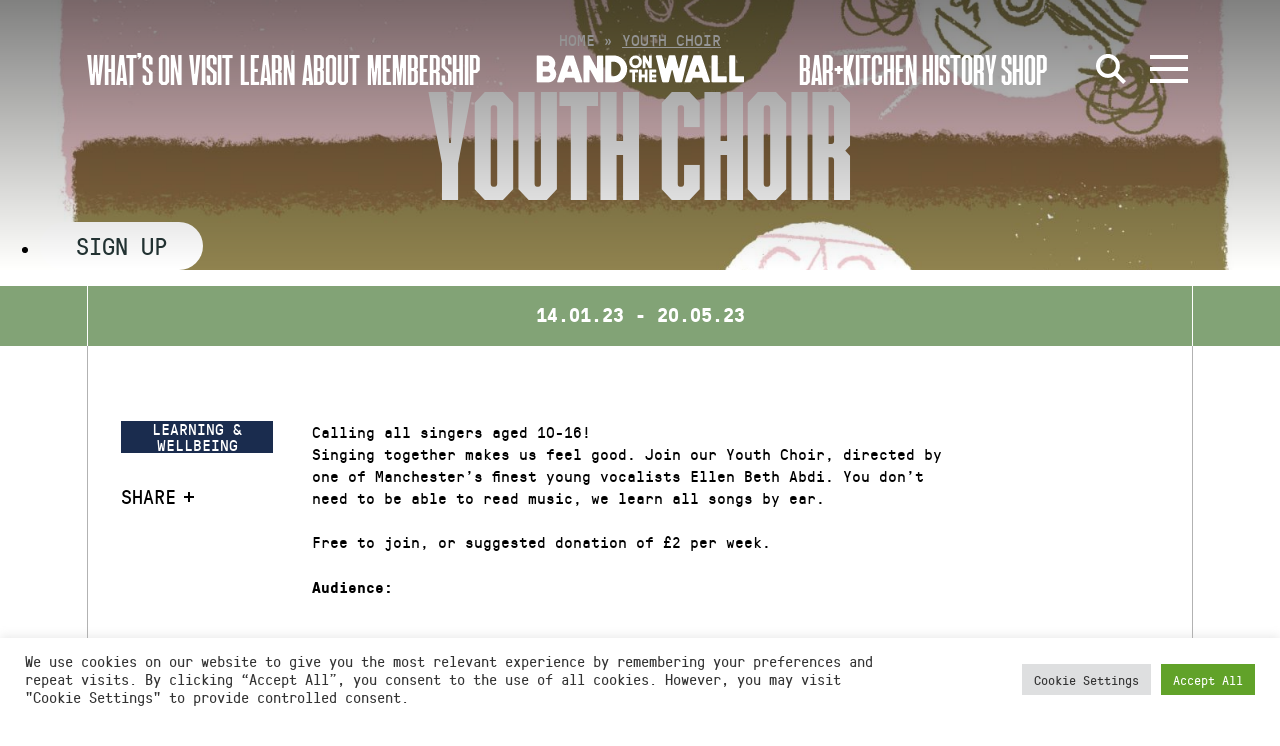

--- FILE ---
content_type: text/css
request_url: https://static.bandonthewall.org/app/themes/botw-2022/assets/dist/app.css?ver=7cf81fce3
body_size: 53323
content:
@charset "UTF-8";html{line-height:1.15;-webkit-text-size-adjust:100%}body{margin:0}main{display:block}h1{font-size:2em;margin:.67em 0}hr{box-sizing:content-box;height:0;overflow:visible}pre{font-family:monospace,monospace;font-size:1em}a{background-color:transparent}abbr[title]{border-bottom:none;text-decoration:underline;text-decoration:underline dotted}b,strong{font-weight:bolder}code,kbd,samp{font-family:monospace,monospace;font-size:1em}small{font-size:80%}sub,sup{font-size:75%;line-height:0;position:relative;vertical-align:baseline}sub{bottom:-.25em}sup{top:-.5em}img{border-style:none}button,input,optgroup,select,textarea{font-family:inherit;font-size:100%;line-height:1.15;margin:0}button,input{overflow:visible}button,select{text-transform:none}button,[type=button],[type=reset],[type=submit]{-webkit-appearance:button}button::-moz-focus-inner,[type=button]::-moz-focus-inner,[type=reset]::-moz-focus-inner,[type=submit]::-moz-focus-inner{border-style:none;padding:0}button:-moz-focusring,[type=button]:-moz-focusring,[type=reset]:-moz-focusring,[type=submit]:-moz-focusring{outline:1px dotted ButtonText}fieldset{padding:.35em .75em .625em}legend{box-sizing:border-box;color:inherit;display:table;max-width:100%;padding:0;white-space:normal}progress{vertical-align:baseline}textarea{overflow:auto}[type=checkbox],[type=radio]{box-sizing:border-box;padding:0}[type=number]::-webkit-inner-spin-button,[type=number]::-webkit-outer-spin-button{height:auto}[type=search]{-webkit-appearance:textfield;outline-offset:-2px}[type=search]::-webkit-search-decoration{-webkit-appearance:none}::-webkit-file-upload-button{-webkit-appearance:button;font:inherit}details{display:block}summary{display:list-item}template{display:none}[hidden]{display:none}.lity{z-index:9990;position:fixed;inset:0;white-space:nowrap;background:#0b0b0b;background:#000000e6;outline:none!important;opacity:0;-webkit-transition:opacity .3s ease;-o-transition:opacity .3s ease;transition:opacity .3s ease}.lity.lity-opened{opacity:1}.lity.lity-closed{opacity:0}.lity *{-webkit-box-sizing:border-box;-moz-box-sizing:border-box;box-sizing:border-box}.lity-wrap{z-index:9990;position:fixed;inset:0;text-align:center;outline:none!important}.lity-wrap:before{content:"";display:inline-block;height:100%;vertical-align:middle;margin-right:-.25em}.lity-loader{z-index:9991;color:#fff;position:absolute;top:50%;margin-top:-.8em;width:100%;text-align:center;font-size:14px;font-family:Arial,Helvetica,sans-serif;opacity:0;-webkit-transition:opacity .3s ease;-o-transition:opacity .3s ease;transition:opacity .3s ease}.lity-loading .lity-loader{opacity:1}.lity-container{z-index:9992;position:relative;text-align:left;vertical-align:middle;display:inline-block;white-space:normal;max-width:100%;max-height:100%;outline:none!important}.lity-content{z-index:9993;width:100%;-webkit-transform:scale(1);-ms-transform:scale(1);-o-transform:scale(1);transform:scale(1);-webkit-transition:-webkit-transform .3s ease;transition:-webkit-transform .3s ease;-o-transition:-o-transform .3s ease;transition:transform .3s ease;transition:transform .3s ease,-webkit-transform .3s ease,-o-transform .3s ease}.lity-loading .lity-content,.lity-closed .lity-content{-webkit-transform:scale(.8);-ms-transform:scale(.8);-o-transform:scale(.8);transform:scale(.8)}.lity-content:after{content:"";position:absolute;inset:0;display:block;width:auto;height:auto;z-index:-1;-webkit-box-shadow:0 0 8px rgba(0,0,0,.6);box-shadow:0 0 8px #0009}.lity-close{z-index:9994;width:35px;height:35px;position:fixed;right:0;top:0;-webkit-appearance:none;cursor:pointer;text-decoration:none;text-align:center;padding:0;color:#fff;font-style:normal;font-size:35px;font-family:Arial,Baskerville,monospace;line-height:35px;text-shadow:0 1px 2px rgba(0,0,0,.6);border:0;background:none;outline:none;-webkit-box-shadow:none;box-shadow:none}.lity-close::-moz-focus-inner{border:0;padding:0}.lity-close:hover,.lity-close:focus,.lity-close:active,.lity-close:visited{text-decoration:none;text-align:center;padding:0;color:#fff;font-style:normal;font-size:35px;font-family:Arial,Baskerville,monospace;line-height:35px;text-shadow:0 1px 2px rgba(0,0,0,.6);border:0;background:none;outline:none;-webkit-box-shadow:none;box-shadow:none}.lity-close:active{top:1px}.lity-image img{max-width:100%;display:block;line-height:0;border:0}.lity-iframe .lity-container,.lity-youtube .lity-container,.lity-vimeo .lity-container,.lity-facebookvideo .lity-container,.lity-googlemaps .lity-container{width:100%;max-width:964px}.lity-iframe-container{width:100%;height:0;padding-top:56.25%;overflow:auto;pointer-events:auto;-webkit-transform:translateZ(0);transform:translateZ(0);-webkit-overflow-scrolling:touch}.lity-iframe-container iframe{position:absolute;display:block;top:0;left:0;width:100%;height:100%;-webkit-box-shadow:0 0 8px rgba(0,0,0,.6);box-shadow:0 0 8px #0009;background:#000}.lity-hide{display:none}@font-face{font-family:F37Stout;src:url(/app/themes/botw-2022/assets/dist/F37Stout-BlackCompressed.woff2) format("woff2"),url(/app/themes/botw-2022/assets/dist/F37Stout-BlackCompressed.woff) format("woff");font-weight:900;font-style:normal}@font-face{font-family:F37Stout;src:url(/app/themes/botw-2022/assets/dist/F37Stout-BoldCompressed.woff2) format("woff2"),url(/app/themes/botw-2022/assets/dist/F37Stout-BoldCompressed.woff) format("woff");font-weight:700;font-style:normal}@font-face{font-family:GT-Pressura-Mono;src:url(/app/themes/botw-2022/assets/dist/55996701a4199ae18957385be79a99d7.woff2) format("woff2"),url(/app/themes/botw-2022/assets/dist/55996701a4199ae18957385be79a99d7.woff) format("woff");font-weight:300;font-style:normal}@font-face{font-family:GT-Pressura-Mono;src:url(/app/themes/botw-2022/assets/dist/gt_pressura_mono_light_italic-webfont.woff2) format("woff2"),url(/app/themes/botw-2022/assets/dist/gt_pressura_mono_light_italic-webfont.woff) format("woff");font-weight:300;font-style:italic}@font-face{font-family:GT-Pressura-Mono;src:url(/app/themes/botw-2022/assets/dist/226f58ab113a6d821def90a7d6dc2427.woff2) format("woff2"),url(/app/themes/botw-2022/assets/dist/226f58ab113a6d821def90a7d6dc2427.woff) format("woff");font-weight:400;font-style:normal}@font-face{font-family:GT-Pressura-Mono;src:url(/app/themes/botw-2022/assets/dist/gt_pressura_mono_bold-webfont.woff2) format("woff2"),url(/app/themes/botw-2022/assets/dist/gt_pressura_mono_bold-webfont.woff) format("woff");font-weight:700;font-style:normal}.slick-slider{position:relative;display:block;box-sizing:border-box;-webkit-touch-callout:none;-webkit-user-select:none;-khtml-user-select:none;-moz-user-select:none;-ms-user-select:none;user-select:none;-ms-touch-action:pan-y;touch-action:pan-y;-webkit-tap-highlight-color:transparent}.slick-list{position:relative;overflow:hidden;display:block;margin:0;padding:0}.slick-list:focus{outline:none}.slick-list.dragging{cursor:pointer}.slick-slider .slick-track,.slick-slider .slick-list{-webkit-transform:translate3d(0,0,0);-moz-transform:translate3d(0,0,0);-ms-transform:translate3d(0,0,0);-o-transform:translate3d(0,0,0);transform:translateZ(0)}.slick-track{position:relative;left:0;top:0;display:block}.slick-track:before,.slick-track:after{content:"";display:table}.slick-track:after{clear:both}.slick-loading .slick-track{visibility:hidden}.slick-slide{float:left;height:100%;min-height:1px;display:none}[dir=rtl] .slick-slide{float:right}.slick-slide img{display:block}.slick-slide.slick-loading img{display:none}.slick-slide.dragging img{pointer-events:none}.slick-initialized .slick-slide{display:block}.slick-loading .slick-slide{visibility:hidden}.slick-vertical .slick-slide{display:block;height:auto;border:1px solid transparent}.slick-arrow.slick-hidden{display:none}@font-face{font-family:icomoon;src:url([data-uri]);src:url([data-uri]) format("embedded-opentype"),url([data-uri]) format("truetype"),url([data-uri]) format("woff"),url(/app/themes/botw-2022/assets/dist/icomoon.svg?irw3ar#icomoon) format("svg");font-weight:400;font-style:normal;font-display:block}[class^=icon-],[class*=" icon-"]{font-family:icomoon!important;speak:never;font-style:normal;font-weight:400;font-variant:normal;text-transform:none;line-height:1;-webkit-font-smoothing:antialiased;-moz-osx-font-smoothing:grayscale}.icon-arrow-left:before{content:""}.icon-arrow-right:before{content:""}.icon-angle-down:before{content:""}.icon-angle-up:before{content:""}.icon-angle-right:before{content:""}.icon-angle-left:before{content:""}.icon-search:before{content:""}.icon-instagram:before{content:""}.icon-soundcloud:before{content:""}.icon-yotube:before{content:""}.icon-twitter:before{content:""}.icon-facebook:before{content:""}html{box-sizing:border-box}*,*:before,*:after{box-sizing:inherit}*{max-height:1000000px}body{color:#000;background:#fff;font:16px/1.5 GT-Pressura-Mono,Times New Roman,Times,Baskerville,Georgia,serif;min-width:320px;-webkit-font-smoothing:antialiased;-moz-osx-font-smoothing:grayscale}img{max-width:100%;height:auto;vertical-align:top}.gm-style img{max-width:none}.article-box__info{font-family:F37Stout,Arial,Helvetica Neue,Helvetica,sans-serif;font-size:1.25rem;font-weight:700}@media(min-width:1200px){.article-box__info{font-size:1.625rem}}@media(min-width:1700px){.article-box__info{font-size:1.875rem}}.history-menu>li>a,.history-menu>li>.children>li>a,.notify h1,.notify h2,.notify h3,.notify h4,.notify h5,.notify h6,.subnav-section__list,.main-nav__nav,.nav-menu__nav-link,.megamenu-bottom .eg-links>li a,.megamenu-top .menu{font-family:F37Stout,Arial,Helvetica Neue,Helvetica,sans-serif;font-size:2.25rem;font-weight:700;line-height:.89}@media(min-width:1024px){.history-menu>li>a,.history-menu>li>.children>li>a,.notify h1,.notify h2,.notify h3,.notify h4,.notify h5,.notify h6,.subnav-section__list,.main-nav__nav,.nav-menu__nav-link,.megamenu-bottom .eg-links>li a,.megamenu-top .menu{font-size:1.875rem}}@media(min-width:1200px){.history-menu>li>a,.history-menu>li>.children>li>a,.notify h1,.notify h2,.notify h3,.notify h4,.notify h5,.notify h6,.subnav-section__list,.main-nav__nav,.nav-menu__nav-link,.megamenu-bottom .eg-links>li a,.megamenu-top .menu{font-size:2.25rem}}.cli-tab-container h4,.cli-tab-container h1,.filter-tabs a,.memberships__menu a,h4,.h4{font-family:F37Stout,Arial,Helvetica Neue,Helvetica,sans-serif;font-size:1.625rem;font-weight:700;line-height:.89}@media(min-width:768px){.cli-tab-container h4,.cli-tab-container h1,.filter-tabs a,.memberships__menu a,h4,.h4{font-size:2.25rem}}@media(min-width:1200px){.cli-tab-container h4,.cli-tab-container h1,.filter-tabs a,.memberships__menu a,h4,.h4{font-size:2.75rem}}.memberships .content-box__pricing .price,.article-box h3,h3,.h3,.search-item.type-event h2{font-family:F37Stout,Arial,Helvetica Neue,Helvetica,sans-serif;font-size:2.25rem;font-weight:700;line-height:.89}@media(min-width:1024px){.memberships .content-box__pricing .price,.article-box h3,h3,.h3,.search-item.type-event h2{font-size:2.75rem}}@media(min-width:1200px){.memberships .content-box__pricing .price,.article-box h3,h3,.h3,.search-item.type-event h2{font-size:3.5rem}}.single-person .team-member__name h1,.blockquote,h2,.h2{font-family:F37Stout,Arial,Helvetica Neue,Helvetica,sans-serif;font-size:2.375rem;font-weight:700;line-height:.89}@media(min-width:768px){.single-person .team-member__name h1,.blockquote,h2,.h2{font-size:3rem}}@media(min-width:1024px){.single-person .team-member__name h1,.blockquote,h2,.h2{font-size:3.5rem}}@media(min-width:1200px){.single-person .team-member__name h1,.blockquote,h2,.h2{font-size:4.5rem}}.cli-tab-container p,.cli-privacy-content-text,.text-info blockquote em{font-family:GT-Pressura-Mono,Times New Roman,Times,Baskerville,Georgia,serif;font-weight:400;font-size:.75rem;line-height:1.2}@media(min-width:1024px){.cli-tab-container p,.cli-privacy-content-text,.text-info blockquote em{font-size:.875rem}}.single-person .team-member__post p,.single-person .team-member__post ul,.option-menu,.post-categories,.standard-info__address-block,.standard-info__schedules-date-list,.breadcrumbs-list,.content-box__info,.learning-box__info,.btn--secondary,.pagination-footer .pagination-list a.page-numbers,.pagination-footer .pagination-list span.page-numbers.current,.pagination-footer .pagination-next a,.pagination-footer .pagination-prev a,.logo-block__text,.footer-info,.info-block__time,.text-info p,.text-info blockquote{font-family:GT-Pressura-Mono,Times New Roman,Times,Baskerville,Georgia,serif;font-weight:400;font-size:.875rem;line-height:1.2}@media(min-width:1024px){.single-person .team-member__post p,.single-person .team-member__post ul,.option-menu,.post-categories,.standard-info__address-block,.standard-info__schedules-date-list,.breadcrumbs-list,.content-box__info,.learning-box__info,.btn--secondary,.pagination-footer .pagination-list a.page-numbers,.pagination-footer .pagination-list span.page-numbers.current,.pagination-footer .pagination-next a,.pagination-footer .pagination-prev a,.logo-block__text,.footer-info,.info-block__time,.text-info p,.text-info blockquote{font-size:1rem}}.litepicker .container__months .month-item-header div>.month-item-name,.footer-menu .menu,.search-item .search-event-date,.search-item .search-event-location,.single-person .team-member__role,.single-person .team-member__contacts p,.add-to-calendar-box .title,.team-member__post,.events-filter__opener,.events-filter__title,.posts-filter__opener,.history-filter__opener,.news-post__meta,.event-page__meta-list,.learning-event__date,.social-share__title,.blockquote cite,.learning-box__title,.learning-box__location,.learning-box--hasBorder .learning-box__title,.article-box__date,.article-box__location,.btn--primary,.btn-lg,.promo-section .btn,.posts-pagination a,.footer-content__footer-address,.subscribe-block__text,.subscribe-form .btn--outline,.subscribe-form__input,.read-more-link,.main-nav__dropdown-nav,.main-nav__address-block address,.info-block,.accessibility-panel__title,.megamenu-top .sub-menu{font-family:GT-Pressura-Mono,Times New Roman,Times,Baskerville,Georgia,serif;font-weight:400;font-size:1.125rem;line-height:1.2}@media(min-width:1024px){.litepicker .container__months .month-item-header div>.month-item-name,.footer-menu .menu,.search-item .search-event-date,.search-item .search-event-location,.single-person .team-member__role,.single-person .team-member__contacts p,.add-to-calendar-box .title,.team-member__post,.events-filter__opener,.events-filter__title,.posts-filter__opener,.history-filter__opener,.news-post__meta,.event-page__meta-list,.learning-event__date,.social-share__title,.blockquote cite,.learning-box__title,.learning-box__location,.learning-box--hasBorder .learning-box__title,.article-box__date,.article-box__location,.btn--primary,.btn-lg,.promo-section .btn,.posts-pagination a,.footer-content__footer-address,.subscribe-block__text,.subscribe-form .btn--outline,.subscribe-form__input,.read-more-link,.main-nav__dropdown-nav,.main-nav__address-block address,.info-block,.accessibility-panel__title,.megamenu-top .sub-menu{font-size:1.25rem}}.btn-lg{font-family:GT-Pressura-Mono,Times New Roman,Times,Baskerville,Georgia,serif;font-weight:400;font-size:1.25rem;line-height:1.2}@media(min-width:1024px){.btn-lg{font-size:1.5rem}}.litepicker .container__months .month-item,.litepicker .container__days .day-item,.list-dates a,.list-dates span{font-size:.75rem}@media(min-width:1024px){.litepicker .container__months .month-item,.litepicker .container__days .day-item,.list-dates a,.list-dates span{font-size:.875rem}}@media(min-width:1200px){.litepicker .container__months .month-item,.litepicker .container__days .day-item,.list-dates a,.list-dates span{font-size:1.125rem}}@media(min-width:1700px){.litepicker .container__months .month-item,.litepicker .container__days .day-item,.list-dates a,.list-dates span{font-size:1.125rem}}h1,.h1,h2,.h2,h3,.h3,.search-item.type-event h2,h4,.h4,h5,.h5,h6,.h6,.h{display:block;font-family:F37Stout,Arial,Helvetica Neue,Helvetica,sans-serif;font-weight:900;margin:0 0 1rem;color:#000;text-transform:uppercase}h1 a,.h1 a,h2 a,.h2 a,h3 a,.h3 a,.search-item.type-event h2 a,h4 a,.h4 a,h5 a,.h5 a,h6 a,.h6 a,.h a{color:inherit}h1,.h1{font-size:72px;line-height:.875}@media(min-width:480px){h1,.h1{font-size:80px}}@media(min-width:768px){h1,.h1{font-size:100px}}@media(min-width:1024px){h1,.h1{font-size:140px}}@media(min-width:1200px){h1,.h1{font-size:160px}}@media(min-width:1024px){h1--sm,.h1--sm{font-size:128px}}@media(min-width:1200px){h1--sm,.h1--sm{font-size:144px}}@media(min-width:768px){h1--xs,.h1--xs{font-size:90px}}@media(min-width:1200px){h1--xs,.h1--xs{font-size:108px}}h5,.h5{font-size:20px;line-height:.875}h6,.h6{font-size:16px;line-height:.875}p{margin:0 0 1.2em}a{color:#005a7e;text-decoration:none;transition:.3s ease-in-out}a:hover{color:#1a2c4e}.text-info>*:first-of-type{margin-top:0}.text-info p,.text-info blockquote{line-height:1.4;margin:0 0 1.4em}.text-info p a,.text-info blockquote a{color:#005a7e}.text-info p a:hover,.text-info blockquote a:hover{color:#f05d61;text-decoration:underline}@supports (text-decoration-thickness: 1px){.text-info p a,.text-info blockquote a{text-decoration-line:underline;text-decoration-color:#005a7e00;text-decoration-thickness:1px;text-underline-offset:1px}.text-info p a:hover,.text-info blockquote a:hover{text-decoration-color:currentColor;text-decoration-thickness:1px;text-underline-offset:1px}}.text-info blockquote{font-style:normal}.text-info blockquote em{font-style:normal;color:#707070}form,fieldset{margin:0;padding:0;border-style:none}input:focus-visible{outline:none}input[type=text],input[type=tel],input[type=email],input[type=search],input[type=password],textarea{-webkit-appearance:none;box-sizing:border-box;outline:none}input[type=text]::-webkit-input-placeholder,input[type=tel]::-webkit-input-placeholder,input[type=email]::-webkit-input-placeholder,input[type=search]::-webkit-input-placeholder,input[type=password]::-webkit-input-placeholder,textarea::-webkit-input-placeholder{color:#707070}input[type=text]::-moz-placeholder,input[type=tel]::-moz-placeholder,input[type=email]::-moz-placeholder,input[type=search]::-moz-placeholder,input[type=password]::-moz-placeholder,textarea::-moz-placeholder{opacity:1;color:#707070}input[type=text]:-moz-placeholder,input[type=tel]:-moz-placeholder,input[type=email]:-moz-placeholder,input[type=search]:-moz-placeholder,input[type=password]:-moz-placeholder,textarea:-moz-placeholder{color:#707070}input[type=text]:-ms-input-placeholder,input[type=tel]:-ms-input-placeholder,input[type=email]:-ms-input-placeholder,input[type=search]:-ms-input-placeholder,input[type=password]:-ms-input-placeholder,textarea:-ms-input-placeholder{color:#707070}input[type=text].placeholder,input[type=tel].placeholder,input[type=email].placeholder,input[type=search].placeholder,input[type=password].placeholder,textarea.placeholder{color:#707070}select{-webkit-border-radius:0}textarea{resize:vertical;vertical-align:top}button,input[type=button],input[type=reset],input[type=file],input[type=submit]{-webkit-appearance:none;-webkit-border-radius:0;cursor:pointer}.ginput_container input[type=text],.ginput_container input[type=tel],.ginput_container input[type=email],.ginput_container input[type=search],.ginput_container input[type=password],.ginput_container input[type=url],.ginput_container input[type=date],.ginput_container input[type=number],.ginput_container textarea,.ginput_container select{border:2px solid #000}#coupon_code{min-width:8em}.row{display:flex;flex-wrap:wrap;margin-right:-15px;margin-left:-15px}.col-xxl,.col-xxl-auto,.col-xxl-12,.col-xxl-11,.col-xxl-10,.col-xxl-9,.col-xxl-8,.col-xxl-7,.col-xxl-6,.col-xxl-5,.col-xxl-4,.col-xxl-3,.col-xxl-2,.col-xxl-1,.col-xl,.col-xl-auto,.col-xl-12,.col-xl-11,.col-xl-10,.col-xl-9,.col-xl-8,.col-xl-7,.col-xl-6,.col-xl-5,.col-xl-4,.col-xl-3,.col-xl-2,.col-xl-1,.col-lg,.col-lg-auto,.col-lg-12,.col-lg-11,.col-lg-10,.col-lg-9,.col-lg-8,.col-lg-7,.col-lg-6,.col-lg-5,.col-lg-4,.col-lg-3,.col-lg-2,.col-lg-1,.col-md,.col-md-auto,.col-md-12,.col-md-11,.col-md-10,.col-md-9,.col-md-8,.col-md-7,.col-md-6,.col-md-5,.col-md-4,.col-md-3,.col-md-2,.col-md-1,.col-sm,.col-sm-auto,.col-sm-12,.col-sm-11,.col-sm-10,.col-sm-9,.col-sm-8,.col-sm-7,.col-sm-6,.col-sm-5,.col-sm-4,.col-sm-3,.col-sm-2,.col-sm-1,.col,.col-auto,.col-12,.col-11,.col-10,.col-9,.col-8,.col-7,.col-6,.col-5,.col-4,.col-3,.col-2,.col-1{width:100%;min-height:1px;padding-right:15px;padding-left:15px}.col{flex-basis:0;flex-grow:1;max-width:100%}.col-auto{flex:0 0 auto;width:auto;max-width:none}.col-1{flex:0 0 8.3333333333%;max-width:8.3333333333%}.col-2{flex:0 0 16.6666666667%;max-width:16.6666666667%}.col-3{flex:0 0 25%;max-width:25%}.col-4{flex:0 0 33.3333333333%;max-width:33.3333333333%}.col-5{flex:0 0 41.6666666667%;max-width:41.6666666667%}.col-6{flex:0 0 50%;max-width:50%}.col-7{flex:0 0 58.3333333333%;max-width:58.3333333333%}.col-8{flex:0 0 66.6666666667%;max-width:66.6666666667%}.col-9{flex:0 0 75%;max-width:75%}.col-10{flex:0 0 83.3333333333%;max-width:83.3333333333%}.col-11{flex:0 0 91.6666666667%;max-width:91.6666666667%}.col-12{flex:0 0 100%;max-width:100%}.order-first{order:-1}.order-last{order:13}.order-0{order:0}.order-1{order:1}.order-2{order:2}.order-3{order:3}.order-4{order:4}.order-5{order:5}.order-6{order:6}.order-7{order:7}.order-8{order:8}.order-9{order:9}.order-10{order:10}.order-11{order:11}.order-12{order:12}.offset-1{margin-left:8.3333333333%}.offset-2{margin-left:16.6666666667%}.offset-3{margin-left:25%}.offset-4{margin-left:33.3333333333%}.offset-5{margin-left:41.6666666667%}.offset-6{margin-left:50%}.offset-7{margin-left:58.3333333333%}.offset-8{margin-left:66.6666666667%}.offset-9{margin-left:75%}.offset-10{margin-left:83.3333333333%}.offset-11{margin-left:91.6666666667%}@media(min-width:480px){.col-sm{flex-basis:0;flex-grow:1;max-width:100%}.col-sm-auto{flex:0 0 auto;width:auto;max-width:none}.col-sm-1{flex:0 0 8.3333333333%;max-width:8.3333333333%}.col-sm-2{flex:0 0 16.6666666667%;max-width:16.6666666667%}.col-sm-3{flex:0 0 25%;max-width:25%}.col-sm-4{flex:0 0 33.3333333333%;max-width:33.3333333333%}.col-sm-5{flex:0 0 41.6666666667%;max-width:41.6666666667%}.col-sm-6{flex:0 0 50%;max-width:50%}.col-sm-7{flex:0 0 58.3333333333%;max-width:58.3333333333%}.col-sm-8{flex:0 0 66.6666666667%;max-width:66.6666666667%}.col-sm-9{flex:0 0 75%;max-width:75%}.col-sm-10{flex:0 0 83.3333333333%;max-width:83.3333333333%}.col-sm-11{flex:0 0 91.6666666667%;max-width:91.6666666667%}.col-sm-12{flex:0 0 100%;max-width:100%}.order-sm-first{order:-1}.order-sm-last{order:13}.order-sm-0{order:0}.order-sm-1{order:1}.order-sm-2{order:2}.order-sm-3{order:3}.order-sm-4{order:4}.order-sm-5{order:5}.order-sm-6{order:6}.order-sm-7{order:7}.order-sm-8{order:8}.order-sm-9{order:9}.order-sm-10{order:10}.order-sm-11{order:11}.order-sm-12{order:12}.offset-sm-0{margin-left:0}.offset-sm-1{margin-left:8.3333333333%}.offset-sm-2{margin-left:16.6666666667%}.offset-sm-3{margin-left:25%}.offset-sm-4{margin-left:33.3333333333%}.offset-sm-5{margin-left:41.6666666667%}.offset-sm-6{margin-left:50%}.offset-sm-7{margin-left:58.3333333333%}.offset-sm-8{margin-left:66.6666666667%}.offset-sm-9{margin-left:75%}.offset-sm-10{margin-left:83.3333333333%}.offset-sm-11{margin-left:91.6666666667%}}@media(min-width:768px){.col-md{flex-basis:0;flex-grow:1;max-width:100%}.col-md-auto{flex:0 0 auto;width:auto;max-width:none}.col-md-1{flex:0 0 8.3333333333%;max-width:8.3333333333%}.col-md-2{flex:0 0 16.6666666667%;max-width:16.6666666667%}.col-md-3{flex:0 0 25%;max-width:25%}.col-md-4{flex:0 0 33.3333333333%;max-width:33.3333333333%}.col-md-5{flex:0 0 41.6666666667%;max-width:41.6666666667%}.col-md-6{flex:0 0 50%;max-width:50%}.col-md-7{flex:0 0 58.3333333333%;max-width:58.3333333333%}.col-md-8{flex:0 0 66.6666666667%;max-width:66.6666666667%}.col-md-9{flex:0 0 75%;max-width:75%}.col-md-10{flex:0 0 83.3333333333%;max-width:83.3333333333%}.col-md-11{flex:0 0 91.6666666667%;max-width:91.6666666667%}.col-md-12{flex:0 0 100%;max-width:100%}.order-md-first{order:-1}.order-md-last{order:13}.order-md-0{order:0}.order-md-1{order:1}.order-md-2{order:2}.order-md-3{order:3}.order-md-4{order:4}.order-md-5{order:5}.order-md-6{order:6}.order-md-7{order:7}.order-md-8{order:8}.order-md-9{order:9}.order-md-10{order:10}.order-md-11{order:11}.order-md-12{order:12}.offset-md-0{margin-left:0}.offset-md-1{margin-left:8.3333333333%}.offset-md-2{margin-left:16.6666666667%}.offset-md-3{margin-left:25%}.offset-md-4{margin-left:33.3333333333%}.offset-md-5{margin-left:41.6666666667%}.offset-md-6{margin-left:50%}.offset-md-7{margin-left:58.3333333333%}.offset-md-8{margin-left:66.6666666667%}.offset-md-9{margin-left:75%}.offset-md-10{margin-left:83.3333333333%}.offset-md-11{margin-left:91.6666666667%}}@media(min-width:1024px){.col-lg{flex-basis:0;flex-grow:1;max-width:100%}.col-lg-auto{flex:0 0 auto;width:auto;max-width:none}.col-lg-1{flex:0 0 8.3333333333%;max-width:8.3333333333%}.col-lg-2{flex:0 0 16.6666666667%;max-width:16.6666666667%}.col-lg-3{flex:0 0 25%;max-width:25%}.col-lg-4{flex:0 0 33.3333333333%;max-width:33.3333333333%}.col-lg-5{flex:0 0 41.6666666667%;max-width:41.6666666667%}.col-lg-6{flex:0 0 50%;max-width:50%}.col-lg-7{flex:0 0 58.3333333333%;max-width:58.3333333333%}.col-lg-8{flex:0 0 66.6666666667%;max-width:66.6666666667%}.col-lg-9{flex:0 0 75%;max-width:75%}.col-lg-10{flex:0 0 83.3333333333%;max-width:83.3333333333%}.col-lg-11{flex:0 0 91.6666666667%;max-width:91.6666666667%}.col-lg-12{flex:0 0 100%;max-width:100%}.order-lg-first{order:-1}.order-lg-last{order:13}.order-lg-0{order:0}.order-lg-1{order:1}.order-lg-2{order:2}.order-lg-3{order:3}.order-lg-4{order:4}.order-lg-5{order:5}.order-lg-6{order:6}.order-lg-7{order:7}.order-lg-8{order:8}.order-lg-9{order:9}.order-lg-10{order:10}.order-lg-11{order:11}.order-lg-12{order:12}.offset-lg-0{margin-left:0}.offset-lg-1{margin-left:8.3333333333%}.offset-lg-2{margin-left:16.6666666667%}.offset-lg-3{margin-left:25%}.offset-lg-4{margin-left:33.3333333333%}.offset-lg-5{margin-left:41.6666666667%}.offset-lg-6{margin-left:50%}.offset-lg-7{margin-left:58.3333333333%}.offset-lg-8{margin-left:66.6666666667%}.offset-lg-9{margin-left:75%}.offset-lg-10{margin-left:83.3333333333%}.offset-lg-11{margin-left:91.6666666667%}}@media(min-width:1200px){.col-xl{flex-basis:0;flex-grow:1;max-width:100%}.col-xl-auto{flex:0 0 auto;width:auto;max-width:none}.col-xl-1{flex:0 0 8.3333333333%;max-width:8.3333333333%}.col-xl-2{flex:0 0 16.6666666667%;max-width:16.6666666667%}.col-xl-3{flex:0 0 25%;max-width:25%}.col-xl-4{flex:0 0 33.3333333333%;max-width:33.3333333333%}.col-xl-5{flex:0 0 41.6666666667%;max-width:41.6666666667%}.col-xl-6{flex:0 0 50%;max-width:50%}.col-xl-7{flex:0 0 58.3333333333%;max-width:58.3333333333%}.col-xl-8{flex:0 0 66.6666666667%;max-width:66.6666666667%}.col-xl-9{flex:0 0 75%;max-width:75%}.col-xl-10{flex:0 0 83.3333333333%;max-width:83.3333333333%}.col-xl-11{flex:0 0 91.6666666667%;max-width:91.6666666667%}.col-xl-12{flex:0 0 100%;max-width:100%}.order-xl-first{order:-1}.order-xl-last{order:13}.order-xl-0{order:0}.order-xl-1{order:1}.order-xl-2{order:2}.order-xl-3{order:3}.order-xl-4{order:4}.order-xl-5{order:5}.order-xl-6{order:6}.order-xl-7{order:7}.order-xl-8{order:8}.order-xl-9{order:9}.order-xl-10{order:10}.order-xl-11{order:11}.order-xl-12{order:12}.offset-xl-0{margin-left:0}.offset-xl-1{margin-left:8.3333333333%}.offset-xl-2{margin-left:16.6666666667%}.offset-xl-3{margin-left:25%}.offset-xl-4{margin-left:33.3333333333%}.offset-xl-5{margin-left:41.6666666667%}.offset-xl-6{margin-left:50%}.offset-xl-7{margin-left:58.3333333333%}.offset-xl-8{margin-left:66.6666666667%}.offset-xl-9{margin-left:75%}.offset-xl-10{margin-left:83.3333333333%}.offset-xl-11{margin-left:91.6666666667%}}@media(min-width:1700px){.col-xxl{flex-basis:0;flex-grow:1;max-width:100%}.col-xxl-auto{flex:0 0 auto;width:auto;max-width:none}.col-xxl-1{flex:0 0 8.3333333333%;max-width:8.3333333333%}.col-xxl-2{flex:0 0 16.6666666667%;max-width:16.6666666667%}.col-xxl-3{flex:0 0 25%;max-width:25%}.col-xxl-4{flex:0 0 33.3333333333%;max-width:33.3333333333%}.col-xxl-5{flex:0 0 41.6666666667%;max-width:41.6666666667%}.col-xxl-6{flex:0 0 50%;max-width:50%}.col-xxl-7{flex:0 0 58.3333333333%;max-width:58.3333333333%}.col-xxl-8{flex:0 0 66.6666666667%;max-width:66.6666666667%}.col-xxl-9{flex:0 0 75%;max-width:75%}.col-xxl-10{flex:0 0 83.3333333333%;max-width:83.3333333333%}.col-xxl-11{flex:0 0 91.6666666667%;max-width:91.6666666667%}.col-xxl-12{flex:0 0 100%;max-width:100%}.order-xxl-first{order:-1}.order-xxl-last{order:13}.order-xxl-0{order:0}.order-xxl-1{order:1}.order-xxl-2{order:2}.order-xxl-3{order:3}.order-xxl-4{order:4}.order-xxl-5{order:5}.order-xxl-6{order:6}.order-xxl-7{order:7}.order-xxl-8{order:8}.order-xxl-9{order:9}.order-xxl-10{order:10}.order-xxl-11{order:11}.order-xxl-12{order:12}.offset-xxl-0{margin-left:0}.offset-xxl-1{margin-left:8.3333333333%}.offset-xxl-2{margin-left:16.6666666667%}.offset-xxl-3{margin-left:25%}.offset-xxl-4{margin-left:33.3333333333%}.offset-xxl-5{margin-left:41.6666666667%}.offset-xxl-6{margin-left:50%}.offset-xxl-7{margin-left:58.3333333333%}.offset-xxl-8{margin-left:66.6666666667%}.offset-xxl-9{margin-left:75%}.offset-xxl-10{margin-left:83.3333333333%}.offset-xxl-11{margin-left:91.6666666667%}}.flex-row{flex-direction:row!important}.flex-column{flex-direction:column!important}.flex-row-reverse{flex-direction:row-reverse!important}.flex-column-reverse{flex-direction:column-reverse!important}.flex-wrap{flex-wrap:wrap!important}.flex-nowrap{flex-wrap:nowrap!important}.flex-wrap-reverse{flex-wrap:wrap-reverse!important}.justify-content-start{justify-content:flex-start!important}.justify-content-end{justify-content:flex-end!important}.justify-content-center{justify-content:center!important}.justify-content-between{justify-content:space-between!important}.justify-content-around{justify-content:space-around!important}.align-items-start{align-items:flex-start!important}.align-items-end{align-items:flex-end!important}.align-items-center{align-items:center!important}.align-items-baseline{align-items:baseline!important}.align-items-stretch{align-items:stretch!important}.align-content-start{align-content:flex-start!important}.align-content-end{align-content:flex-end!important}.align-content-center{align-content:center!important}.align-content-between{align-content:space-between!important}.align-content-around{align-content:space-around!important}.align-content-stretch{align-content:stretch!important}.align-self-auto{align-self:auto!important}.align-self-start{align-self:flex-start!important}.align-self-end{align-self:flex-end!important}.align-self-center{align-self:center!important}.align-self-baseline{align-self:baseline!important}.align-self-stretch{align-self:stretch!important}@media(min-width:480px){.flex-sm-row{flex-direction:row!important}.flex-sm-column{flex-direction:column!important}.flex-sm-row-reverse{flex-direction:row-reverse!important}.flex-sm-column-reverse{flex-direction:column-reverse!important}.flex-sm-wrap{flex-wrap:wrap!important}.flex-sm-nowrap{flex-wrap:nowrap!important}.flex-sm-wrap-reverse{flex-wrap:wrap-reverse!important}.justify-content-sm-start{justify-content:flex-start!important}.justify-content-sm-end{justify-content:flex-end!important}.justify-content-sm-center{justify-content:center!important}.justify-content-sm-between{justify-content:space-between!important}.justify-content-sm-around{justify-content:space-around!important}.align-items-sm-start{align-items:flex-start!important}.align-items-sm-end{align-items:flex-end!important}.align-items-sm-center{align-items:center!important}.align-items-sm-baseline{align-items:baseline!important}.align-items-sm-stretch{align-items:stretch!important}.align-content-sm-start{align-content:flex-start!important}.align-content-sm-end{align-content:flex-end!important}.align-content-sm-center{align-content:center!important}.align-content-sm-between{align-content:space-between!important}.align-content-sm-around{align-content:space-around!important}.align-content-sm-stretch{align-content:stretch!important}.align-self-sm-auto{align-self:auto!important}.align-self-sm-start{align-self:flex-start!important}.align-self-sm-end{align-self:flex-end!important}.align-self-sm-center{align-self:center!important}.align-self-sm-baseline{align-self:baseline!important}.align-self-sm-stretch{align-self:stretch!important}}@media(min-width:768px){.flex-md-row{flex-direction:row!important}.flex-md-column{flex-direction:column!important}.flex-md-row-reverse{flex-direction:row-reverse!important}.flex-md-column-reverse{flex-direction:column-reverse!important}.flex-md-wrap{flex-wrap:wrap!important}.flex-md-nowrap{flex-wrap:nowrap!important}.flex-md-wrap-reverse{flex-wrap:wrap-reverse!important}.justify-content-md-start{justify-content:flex-start!important}.justify-content-md-end{justify-content:flex-end!important}.justify-content-md-center{justify-content:center!important}.justify-content-md-between{justify-content:space-between!important}.justify-content-md-around{justify-content:space-around!important}.align-items-md-start{align-items:flex-start!important}.align-items-md-end{align-items:flex-end!important}.align-items-md-center{align-items:center!important}.align-items-md-baseline{align-items:baseline!important}.align-items-md-stretch{align-items:stretch!important}.align-content-md-start{align-content:flex-start!important}.align-content-md-end{align-content:flex-end!important}.align-content-md-center{align-content:center!important}.align-content-md-between{align-content:space-between!important}.align-content-md-around{align-content:space-around!important}.align-content-md-stretch{align-content:stretch!important}.align-self-md-auto{align-self:auto!important}.align-self-md-start{align-self:flex-start!important}.align-self-md-end{align-self:flex-end!important}.align-self-md-center{align-self:center!important}.align-self-md-baseline{align-self:baseline!important}.align-self-md-stretch{align-self:stretch!important}}@media(min-width:1024px){.flex-lg-row{flex-direction:row!important}.flex-lg-column{flex-direction:column!important}.flex-lg-row-reverse{flex-direction:row-reverse!important}.flex-lg-column-reverse{flex-direction:column-reverse!important}.flex-lg-wrap{flex-wrap:wrap!important}.flex-lg-nowrap{flex-wrap:nowrap!important}.flex-lg-wrap-reverse{flex-wrap:wrap-reverse!important}.justify-content-lg-start{justify-content:flex-start!important}.justify-content-lg-end{justify-content:flex-end!important}.justify-content-lg-center{justify-content:center!important}.justify-content-lg-between{justify-content:space-between!important}.justify-content-lg-around{justify-content:space-around!important}.align-items-lg-start{align-items:flex-start!important}.align-items-lg-end{align-items:flex-end!important}.align-items-lg-center{align-items:center!important}.align-items-lg-baseline{align-items:baseline!important}.align-items-lg-stretch{align-items:stretch!important}.align-content-lg-start{align-content:flex-start!important}.align-content-lg-end{align-content:flex-end!important}.align-content-lg-center{align-content:center!important}.align-content-lg-between{align-content:space-between!important}.align-content-lg-around{align-content:space-around!important}.align-content-lg-stretch{align-content:stretch!important}.align-self-lg-auto{align-self:auto!important}.align-self-lg-start{align-self:flex-start!important}.align-self-lg-end{align-self:flex-end!important}.align-self-lg-center{align-self:center!important}.align-self-lg-baseline{align-self:baseline!important}.align-self-lg-stretch{align-self:stretch!important}}@media(min-width:1200px){.flex-xl-row{flex-direction:row!important}.flex-xl-column{flex-direction:column!important}.flex-xl-row-reverse{flex-direction:row-reverse!important}.flex-xl-column-reverse{flex-direction:column-reverse!important}.flex-xl-wrap{flex-wrap:wrap!important}.flex-xl-nowrap{flex-wrap:nowrap!important}.flex-xl-wrap-reverse{flex-wrap:wrap-reverse!important}.justify-content-xl-start{justify-content:flex-start!important}.justify-content-xl-end{justify-content:flex-end!important}.justify-content-xl-center{justify-content:center!important}.justify-content-xl-between{justify-content:space-between!important}.justify-content-xl-around{justify-content:space-around!important}.align-items-xl-start{align-items:flex-start!important}.align-items-xl-end{align-items:flex-end!important}.align-items-xl-center{align-items:center!important}.align-items-xl-baseline{align-items:baseline!important}.align-items-xl-stretch{align-items:stretch!important}.align-content-xl-start{align-content:flex-start!important}.align-content-xl-end{align-content:flex-end!important}.align-content-xl-center{align-content:center!important}.align-content-xl-between{align-content:space-between!important}.align-content-xl-around{align-content:space-around!important}.align-content-xl-stretch{align-content:stretch!important}.align-self-xl-auto{align-self:auto!important}.align-self-xl-start{align-self:flex-start!important}.align-self-xl-end{align-self:flex-end!important}.align-self-xl-center{align-self:center!important}.align-self-xl-baseline{align-self:baseline!important}.align-self-xl-stretch{align-self:stretch!important}}@media(min-width:1700px){.flex-xxl-row{flex-direction:row!important}.flex-xxl-column{flex-direction:column!important}.flex-xxl-row-reverse{flex-direction:row-reverse!important}.flex-xxl-column-reverse{flex-direction:column-reverse!important}.flex-xxl-wrap{flex-wrap:wrap!important}.flex-xxl-nowrap{flex-wrap:nowrap!important}.flex-xxl-wrap-reverse{flex-wrap:wrap-reverse!important}.justify-content-xxl-start{justify-content:flex-start!important}.justify-content-xxl-end{justify-content:flex-end!important}.justify-content-xxl-center{justify-content:center!important}.justify-content-xxl-between{justify-content:space-between!important}.justify-content-xxl-around{justify-content:space-around!important}.align-items-xxl-start{align-items:flex-start!important}.align-items-xxl-end{align-items:flex-end!important}.align-items-xxl-center{align-items:center!important}.align-items-xxl-baseline{align-items:baseline!important}.align-items-xxl-stretch{align-items:stretch!important}.align-content-xxl-start{align-content:flex-start!important}.align-content-xxl-end{align-content:flex-end!important}.align-content-xxl-center{align-content:center!important}.align-content-xxl-between{align-content:space-between!important}.align-content-xxl-around{align-content:space-around!important}.align-content-xxl-stretch{align-content:stretch!important}.align-self-xxl-auto{align-self:auto!important}.align-self-xxl-start{align-self:flex-start!important}.align-self-xxl-end{align-self:flex-end!important}.align-self-xxl-center{align-self:center!important}.align-self-xxl-baseline{align-self:baseline!important}.align-self-xxl-stretch{align-self:stretch!important}}.d-none{display:none!important}.d-inline{display:inline!important}.d-inline-block{display:inline-block!important}.d-block{display:block!important}.d-table{display:table!important}.d-table-row{display:table-row!important}.d-table-cell{display:table-cell!important}.d-flex{display:flex!important}.d-inline-flex{display:inline-flex!important}@media(min-width:480px){.d-sm-none{display:none!important}.d-sm-inline{display:inline!important}.d-sm-inline-block{display:inline-block!important}.d-sm-block{display:block!important}.d-sm-table{display:table!important}.d-sm-table-row{display:table-row!important}.d-sm-table-cell{display:table-cell!important}.d-sm-flex{display:flex!important}.d-sm-inline-flex{display:inline-flex!important}}@media(min-width:768px){.d-md-none{display:none!important}.d-md-inline{display:inline!important}.d-md-inline-block{display:inline-block!important}.d-md-block{display:block!important}.d-md-table{display:table!important}.d-md-table-row{display:table-row!important}.d-md-table-cell{display:table-cell!important}.d-md-flex{display:flex!important}.d-md-inline-flex{display:inline-flex!important}}@media(min-width:1024px){.d-lg-none{display:none!important}.d-lg-inline{display:inline!important}.d-lg-inline-block{display:inline-block!important}.d-lg-block{display:block!important}.d-lg-table{display:table!important}.d-lg-table-row{display:table-row!important}.d-lg-table-cell{display:table-cell!important}.d-lg-flex{display:flex!important}.d-lg-inline-flex{display:inline-flex!important}}@media(min-width:1200px){.d-xl-none{display:none!important}.d-xl-inline{display:inline!important}.d-xl-inline-block{display:inline-block!important}.d-xl-block{display:block!important}.d-xl-table{display:table!important}.d-xl-table-row{display:table-row!important}.d-xl-table-cell{display:table-cell!important}.d-xl-flex{display:flex!important}.d-xl-inline-flex{display:inline-flex!important}}@media(min-width:1700px){.d-xxl-none{display:none!important}.d-xxl-inline{display:inline!important}.d-xxl-inline-block{display:inline-block!important}.d-xxl-block{display:block!important}.d-xxl-table{display:table!important}.d-xxl-table-row{display:table-row!important}.d-xxl-table-cell{display:table-cell!important}.d-xxl-flex{display:flex!important}.d-xxl-inline-flex{display:inline-flex!important}}@media print{.d-print-none{display:none!important}.d-print-inline{display:inline!important}.d-print-inline-block{display:inline-block!important}.d-print-block{display:block!important}.d-print-table{display:table!important}.d-print-table-row{display:table-row!important}.d-print-table-cell{display:table-cell!important}.d-print-flex{display:flex!important}.d-print-inline-flex{display:inline-flex!important}}.nav-active .main-nav{padding-bottom:65px}@media(min-width:1024px){.nav-active .main-nav{padding-bottom:0}}.main-nav__nav,.megamenu-top .menu{position:relative;display:none;z-index:99}.nav-active .main-nav__nav,.nav-active .megamenu-top .menu,.megamenu-top .nav-active .menu{display:block}.main-nav__nav>li,.megamenu-top .menu>li{position:relative;width:100%}.main-nav__nav>li:before,.megamenu-top .menu>li:before{content:"";position:absolute;inset:0;border-bottom:1px solid #f7cad0}@media(min-width:1025px){.main-nav__nav>li:before,.megamenu-top .menu>li:before{display:none}}@media(min-width:1200px){.main-nav__nav>li,.megamenu-top .menu>li{margin-bottom:1.875rem}}.main-nav__nav>li>a,.megamenu-top .menu>li>a{position:relative;display:inline-block;padding:.2em 0;width:100%;color:#fff;text-transform:uppercase}@media(min-width:1025px){.main-nav__nav>li>a,.megamenu-top .menu>li>a{width:auto}}.main-nav__nav>li>a,.megamenu-top .menu>li>a{color:#fff}.main-nav__nav>li>a:hover,.megamenu-top .menu>li>a:hover{color:#f7cad0;text-decoration:underline}@supports (text-decoration-thickness: 1px){.main-nav__nav>li>a,.megamenu-top .menu>li>a{text-decoration-line:underline;text-decoration-color:#fff0;text-decoration-thickness:2px;text-underline-offset:2px}.main-nav__nav>li>a:hover,.megamenu-top .menu>li>a:hover{text-decoration-color:currentColor;text-decoration-thickness:2px;text-underline-offset:2px}}@media(max-width:1023px){.main-nav__nav>li>a,.megamenu-top .menu>li>a{text-decoration:none!important}}.main-nav__nav .has-dropdown-a button,.megamenu-top .menu .has-dropdown-a button{position:absolute;background-color:transparent;-webkit-appearance:none;-moz-appearance:none;border:none;top:0;bottom:0;right:0;width:48px;height:48px;font-size:20px;line-height:48px;text-align:center;vertical-align:center}.main-nav__nav .has-dropdown-a button:after,.megamenu-top .menu .has-dropdown-a button:after{content:"";font-family:icomoon}.main-nav__nav .has-dropdown.active .has-dropdown-a button:after,.megamenu-top .menu .has-dropdown.active .has-dropdown-a button:after{content:""}@media(min-width:1024px){.main-nav__nav--left{position:absolute;top:40px;left:1.875rem;width:34%}}@media(min-width:1700px){.main-nav__nav--left{top:45px;left:130px}}@media(min-width:1024px){.nav-active .main-nav__nav--left{display:none!important}}@media(min-width:1024px){.main-nav__nav--left>li{width:auto}}@media(min-width:1024px){.main-nav__nav--right{position:absolute;top:40px;right:60px;width:30%}}@media(min-width:1700px){.main-nav__nav--right{top:45px;right:155px;width:29.5%}}@media(min-width:1024px){.nav-active .main-nav__nav--right{display:none!important}}@media(min-width:1024px){.main-nav__nav--right>li{width:auto}}.main-nav__dropdown,.megamenu-top .sub-menu{padding:.625em 0 1em}@media(min-width:1024px){.main-nav__dropdown,.megamenu-top .sub-menu{padding:.5em 0}}.main-nav__dropdown-nav,.megamenu-top .sub-menu{position:relative;z-index:99}@media(min-width:1024px){.main-nav__dropdown-nav,.megamenu-top .sub-menu{margin:-.166em 0!important}}.main-nav__dropdown-nav>li,.megamenu-top .sub-menu>li{margin-bottom:5px}@media(min-width:1024px){.main-nav__dropdown-nav>li,.megamenu-top .sub-menu>li{margin:0;padding:.33em 0}}.main-nav__dropdown-nav>li>a,.megamenu-top .sub-menu>li>a{display:inline-block;color:#fff}.main-nav__dropdown-nav>li>a:hover,.megamenu-top .sub-menu>li>a:hover{color:#f7cad0;text-decoration:underline}@supports (text-decoration-thickness: 1px){.main-nav__dropdown-nav>li>a,.megamenu-top .sub-menu>li>a{text-decoration-line:underline;text-decoration-color:#fff0;text-decoration-thickness:1px;text-underline-offset:1px}.main-nav__dropdown-nav>li>a:hover,.megamenu-top .sub-menu>li>a:hover{text-decoration-color:currentColor;text-decoration-thickness:1px;text-underline-offset:1px}}.main-nav__address-block address{color:#fff}.main-nav__bottom-nav{display:none;position:relative;z-index:99}.nav-active .main-nav__bottom-nav{display:block}.main-nav__opener{position:absolute;top:33px;right:20px;display:inline-block;text-indent:-9999px;width:36px;height:24px;transition:none!important}@media(min-width:1024px){.main-nav__opener{top:49px;right:15px}}@media(min-width:1200px){.main-nav__opener{top:53px}}@media(min-width:1700px){.main-nav__opener{top:58px;right:114px}}.nav-active .main-nav__opener{width:36px;height:36px;top:26px;border:2px solid #ffffff;border-radius:50%}@media(min-width:1024px){.nav-active .main-nav__opener{top:40px}}@media(min-width:1200px){.nav-active .main-nav__opener{top:45px}}@media(min-width:1700px){.nav-active .main-nav__opener{top:48px}}.main-nav__opener:before,.main-nav__opener:after,.main-nav__opener span{content:"";position:absolute;left:0;top:50%;transform:translateY(-50%);width:100%;height:4px;background-color:#fff;transition:all .2s linear}.main-nav__opener:before{top:0}.nav-active .main-nav__opener:before{transform:rotate(45deg);height:2px;width:20px;top:15px;left:6px}.main-nav__opener:after{top:100%}.nav-active .main-nav__opener:after{transform:rotate(-45deg);height:2px;width:20px;right:6px;left:auto;top:15px}.nav-active .main-nav__opener span{display:none}.main-nav__opener:hover{border-color:#f7cad0}.main-nav__opener:hover:before,.main-nav__opener:hover:after,.main-nav__opener:hover span{background-color:#f7cad0}.info-block{color:#fff}.info-block__text{max-width:200px;padding-bottom:1.25em}.info-block__time{display:inline-block}@media(min-width:1024px){.info-block__time{padding-bottom:8px}}.accessibility-panel{font-family:GT-Pressura-Mono,Times New Roman,Times,Baskerville,Georgia,serif;font-weight:400;margin-bottom:20px}@media(min-width:1024px){.accessibility-panel{padding:0 35px}}@media(min-width:1200px){.accessibility-panel{font-size:20px;padding:0 35px}}.accessibility-panel__title{color:#fff;text-transform:initial;display:inline-block}@media(min-width:1024px){.accessibility-panel__title{padding-bottom:22px}}.accessibility-panel__list{margin:0 -5px!important;text-transform:uppercase}.accessibility-panel__list>li{padding:0 5px}.accessibility-panel__list>li>a{color:#fff}.accessibility-panel__list>li>a:hover{color:#f7cad0;text-decoration:underline}@supports (text-decoration-thickness: 1px){.accessibility-panel__list>li>a{text-decoration-line:underline;text-decoration-color:#fff0;text-decoration-thickness:2px;text-underline-offset:2px}.accessibility-panel__list>li>a:hover{text-decoration-color:currentColor;text-decoration-thickness:2px;text-underline-offset:2px}}.accessibility-panel__list--resize{align-items:flex-end;font-weight:700;margin-top:-10px!important}.accessibility-panel__list--resize .sm{font-size:20px;line-height:24px}.accessibility-panel__list--resize .md{font-size:25px;line-height:29px}.accessibility-panel__list--resize .lg{font-size:30px;line-height:34px}.accessibility-panel__list--contrast{margin:0 -16px!important}.accessibility-panel__list--contrast>li{position:relative;padding:0 16px}.accessibility-panel__list--contrast>li:before{content:"|";position:absolute;top:0;right:-6px;color:#fff}.accessibility-panel__list--contrast li:last-child:before{display:none}.search-form{position:relative;display:flex;border:1px solid #ffffff;border-radius:2em;width:100%;margin:0}@media(min-width:768px){.search-form{padding-right:.5rem;max-width:315px}}.search-form__input{font-size:1rem;line-height:1;font-weight:400;width:100px;padding:.5em 1em;flex:1;color:#fff;background:none;border:none}.search-form__input::placeholder{color:inherit!important}.search-form__btn-submit{background:none;border:none;outline:none;color:#fff;text-align:center}@media(max-width:1023px){.search-form__btn-submit{width:48px;height:48px;margin-right:10px}}.search-form__btn-submit .icon-holder{font-size:30px;color:inherit}.search-form__btn-submit:hover{color:#f05d61}.nav-menu{display:none}@media(min-width:1025px){.nav-menu{display:block}}.nav-active .nav-menu{padding-bottom:55px}.nav-menu__nav-link{position:absolute;top:50%;transform:translateY(-50%);text-transform:uppercase}.nav-menu__nav-link{min-width:150px;padding:.3em .5em .4em;border:1px solid #ffffff;justify-content:center;align-items:center;transition:visibility 0s linear .33s,opacity .33s;opacity:0;visibility:hidden;pointer-events:none;color:#fff}@media(min-width:1024px){.nav-active .nav-menu__nav-link{display:flex!important;pointer-events:all;visibility:visible;opacity:1;transition:visibility 0s linear 0s,opacity .33s;transition-delay:.33s}}.nav-menu__nav-link:hover{background-color:#f7cad0;color:#243535;border-color:#f7cad0}@media(min-width:1024px){.nav-menu__menu-wrap{padding:0 1.875rem}}.nav-active .nav-menu__menu-wrap .main-nav__wrap{display:block!important}.nav-menu__menu-wrap .main-nav__nav-holder{padding-top:2.5em;width:100%;position:relative}.nav-active .nav-menu__menu-wrap .main-nav__nav-holder:before{content:"";position:absolute;top:0;left:-1.875rem;right:-1.875rem;border-top:1px solid #90814c}@media(min-width:1700px){.nav-active .nav-menu__menu-wrap .main-nav__nav-holder:before{left:-35px;right:-35px}}@media(min-width:1024px){.nav-menu__menu-wrap .main-nav__nav-holder--two-block{display:flex;flex-wrap:wrap}}.nav-menu__menu-wrap .main-nav__nav,.nav-menu__menu-wrap .megamenu-top .menu,.megamenu-top .nav-menu__menu-wrap .menu{display:flex;flex-wrap:wrap;margin:0 -1.875rem!important}.nav-menu__menu-wrap .main-nav__nav>li,.nav-menu__menu-wrap .megamenu-top .menu>li,.megamenu-top .nav-menu__menu-wrap .menu>li{width:25%;padding:0 1.875rem}.nav-menu__menu-wrap .main-nav__nav>li:before,.nav-menu__menu-wrap .megamenu-top .menu>li:before,.megamenu-top .nav-menu__menu-wrap .menu>li:before{display:none}.nav-menu__menu-wrap .main-nav__nav .has-dropdown-a:after,.nav-menu__menu-wrap .megamenu-top .menu .has-dropdown-a:after,.megamenu-top .nav-menu__menu-wrap .menu .has-dropdown-a:after,.nav-menu__menu-wrap .main-nav__nav .has-dropdown-a button,.nav-menu__menu-wrap .megamenu-top .menu .has-dropdown-a button,.megamenu-top .nav-menu__menu-wrap .menu .has-dropdown-a button{display:none}@media(min-width:1700px){.nav-menu__menu-wrap .main-nav__nav--nav-sm{width:51%}}@media(min-width:1700px){.nav-menu__menu-wrap .main-nav__nav--nav-sm>li{width:50%}}.nav-menu__menu-wrap .main-nav__dropdown.js-acc-hidden,.nav-menu__menu-wrap .megamenu-top .js-acc-hidden.sub-menu,.megamenu-top .nav-menu__menu-wrap .js-acc-hidden.sub-menu{position:static!important}.nav-menu__menu-wrap .main-nav__dropdown-wrap{display:flex;flex-wrap:wrap}@media(min-width:1024px){.nav-menu__menu-wrap .main-nav__dropdown-wrap{margin:0 -35px}}.nav-menu__menu-wrap .main-nav__bottom-nav{display:flex;flex-wrap:wrap}@media(min-width:1700px){.nav-menu__menu-wrap .main-nav__bottom-nav{width:50%;justify-content:space-between}}@media(min-width:1024px){.nav-menu__menu-wrap .main-nav__social-wrap{order:2;flex:1;margin-left:1.875rem}}@media(min-width:1700px){.nav-menu__menu-wrap .main-nav__social-wrap{width:50%;display:flex;justify-content:center}}.nav-menu__menu-wrap .main-nav__social-wrap .social-networks{margin-bottom:0!important;width:100%}@media(min-width:1025px){.nav-menu__menu-wrap .main-nav__social-wrap .social-networks{justify-content:space-between}}@media(min-width:1501px){.nav-menu__menu-wrap .main-nav__social-wrap .social-networks{justify-content:flex-start}}.nav-menu__menu-wrap .main-nav__social-wrap .social-networks>li{margin-bottom:0!important}@media(min-width:1501px){.nav-menu__menu-wrap .main-nav__social-wrap .social-networks>li{margin-right:1em}.nav-menu__menu-wrap .main-nav__social-wrap .social-networks>li:last-of-type{margin-right:0}}.nav-menu__menu-wrap .main-nav__social-wrap .social-networks>li>a{margin:0}@media(min-width:1025px){.nav-menu__menu-wrap .main-nav__social-wrap .social-networks>li>a{width:30px;height:30px;font-size:12px}}@media(min-width:1301px){.nav-menu__menu-wrap .main-nav__social-wrap .social-networks>li>a{width:40px;height:40px;font-size:16px}}@media(min-width:1024px){.nav-menu__menu-wrap .main-nav__form-wrap{width:50%}}@media(min-width:1700px){.nav-menu__menu-wrap .main-nav__form-wrap .search-form{margin-right:0}}.nav-menu__menu-wrap .main-nav__nav.megamenu-grid,.nav-menu__menu-wrap .megamenu-top .megamenu-grid.menu,.megamenu-top .nav-menu__menu-wrap .megamenu-grid.menu{display:grid!important;grid-template-columns:repeat(4,1fr)!important;grid-auto-flow:row dense;gap:3.75rem;margin:0!important;padding-bottom:1.875rem}.nav-menu__menu-wrap .main-nav__nav.megamenu-grid li,.nav-menu__menu-wrap .megamenu-top .megamenu-grid.menu li,.megamenu-top .nav-menu__menu-wrap .megamenu-grid.menu li{width:auto!important;grid-column:span 1;margin-bottom:0;padding:0}.nav-menu__menu-wrap .main-nav__nav.megamenu-grid li.tall-boi,.nav-menu__menu-wrap .megamenu-top .megamenu-grid.menu li.tall-boi,.megamenu-top .nav-menu__menu-wrap .megamenu-grid.menu li.tall-boi{grid-row:span 2}.megamenu-bottom{display:none}@media(min-width:1025px){.megamenu-bottom{display:block;padding-top:2.5em}}.megamenu-bottom{width:100%;position:relative}.megamenu-bottom:before{content:"";position:absolute;top:0;left:-1.875rem;right:-1.875rem;border-top:1px solid #90814c}@media(min-width:1700px){.megamenu-bottom:before{left:-35px;right:-35px}}.megamenu-bottom .eg-links{list-style-type:none;margin:0;padding:0}@media(min-width:1025px){.megamenu-bottom .eg-links{padding:0 1.875rem;display:flex;width:50%}}@media(min-width:1025px){.megamenu-bottom .eg-links>li{width:50%}.megamenu-bottom .eg-links>li:nth-child(2){padding-left:1.875rem}}.megamenu-bottom .eg-links>li a{text-transform:uppercase}@media(max-width:1024px){.megamenu-bottom .eg-links>li a{display:block;border-bottom:1px solid #f7cad0;padding:.2em 0}}.megamenu-bottom .eg-links>li a{color:#fff}.megamenu-bottom .eg-links>li a:hover{color:#f7cad0;text-decoration:underline}@supports (text-decoration-thickness: 1px){.megamenu-bottom .eg-links>li a{text-decoration-line:underline;text-decoration-color:#fff0;text-decoration-thickness:2px;text-underline-offset:2px}.megamenu-bottom .eg-links>li a:hover{text-decoration-color:currentColor;text-decoration-thickness:2px;text-underline-offset:2px}}.megamenu-bottom .megamenu-bottom__aside{margin-top:2.5em;padding-bottom:2.5em}@media(min-width:768px){.megamenu-bottom .megamenu-bottom__aside{width:100%;display:flex;align-items:center;justify-content:space-between}}@media(min-width:1025px){.megamenu-bottom .megamenu-bottom__aside{margin-top:0;padding:0 1.875rem;width:50%}}@media(min-width:768px){.main-nav__wrap .social-networks{margin-bottom:0!important}}@media(min-width:768px){.main-nav__wrap .social-networks li{margin-bottom:0!important}}@media(min-width:1025px){.megamenu-bottom__wrap{display:flex;margin:0 -1.875rem}}body.high-contrast a.high-contrast-on{text-decoration:underline}@supports (text-decoration-thickness: 1px){body.high-contrast a.high-contrast-on{text-decoration-color:currentColor}}body:not(.high-contrast) a.high-contrast-off{text-decoration:underline}@supports (text-decoration-thickness: 1px){body:not(.high-contrast) a.high-contrast-off{text-decoration-color:currentColor}}.main-header{display:flex;justify-content:space-between;align-items:center}.main-header .main-nav__opener{position:relative}.main-header .search-opener{width:48px;height:48px;margin-left:5%;justify-content:center;align-items:center;display:none}@media(min-width:1025px){.main-header .search-opener{display:flex;margin-left:10%}}.main-header .nav-opener{display:block;width:48px;height:48px;margin-left:10px;position:relative;color:#fff}.main-header .nav-opener i{display:block;width:70%;height:70%;z-index:0;border:2px solid currentColor;position:absolute;pointer-events:none;border-radius:50%;transform-origin:50% 50%;transform-box:fill-box;left:15%;top:15%;backface-visibility:hidden;transform:scale(.01);transition:all .33s;opacity:0}.main-header .nav-opener:after,.main-header .nav-opener:before,.main-header .nav-opener span{transform-origin:50% 50%;transform-box:fill-box;content:"";display:block;position:absolute;pointer-events:none;width:38px;height:4px;margin-top:-2px;background-color:currentColor;transition:all .33s;left:5px;top:50%;opacity:1}.main-header .nav-opener span:after{content:"";display:block;transform-origin:50% 50%;position:absolute;width:100%;height:100%;transition:all .33s;background-color:currentColor}.main-header .nav-opener:before{transform:translateY(-300%)}.main-header .nav-opener:after{transform:translateY(300%)}.nav-active{overflow:hidden}.nav-active .search-opener{opacity:0;pointer-events:none}.nav-active .main-header .nav-opener{color:#f7cad0}.nav-active .main-header .nav-opener:before,.nav-active .main-header .nav-opener:after{opacity:0}.nav-active .main-header .nav-opener i{transform:scale(1);opacity:1}.nav-active .main-header .nav-opener span{height:2px;width:16px;left:16px;transform:rotate(-45deg);transform:translateY(1px) rotate(-45deg)}.nav-active .main-header .nav-opener span:after{transform:rotate(90deg)}@media(max-width:1024px){.nav-active .megamenu-bottom{display:block}.nav-active .megamenu-bottom:before{display:none}}.main-logo{width:236px}@media(min-width:1025px){.main-logo{order:2;width:18.75%;margin:0 5%}}@media(min-width:1701px){.main-logo{width:305px}}@media(min-width:1025px){.main-header__nav{flex:1}}.main-header__nav .main-menu{list-style-type:none;margin:0;padding:0;display:flex;justify-content:space-between;visibility:visible;opacity:1;transition:visibility 0s linear 0s,opacity .33s}.main-header__nav.left{display:none}@media(min-width:1025px){.main-header__nav.left{order:1;display:block;position:relative}}@media(min-width:1025px){.main-header__nav.right{order:3;display:flex;align-items:center;justify-content:space-between}}.main-header__nav.right .main-menu{display:none}@media(min-width:1025px){.main-header__nav.right .main-menu{flex:1;display:flex}}.main-header__nav .menu-item{font-family:F37Stout,Arial,Helvetica Neue,Helvetica,sans-serif}@media(min-width:1025px){.main-header__nav .menu-item{font-size:2rem}}@media(min-width:1201px){.main-header__nav .menu-item{font-size:2.5rem}}.main-header__nav .menu-item{font-weight:700;line-height:1;text-transform:uppercase}.main-header__nav .menu-item a{color:#fff}.main-header__nav .menu-item a:hover{color:#f7cad0;text-decoration:underline}@supports (text-decoration-thickness: 1px){.main-header__nav .menu-item a{text-decoration-line:underline;text-decoration-color:#fff0;text-decoration-thickness:2px;text-underline-offset:2px}.main-header__nav .menu-item a:hover{text-decoration-color:currentColor;text-decoration-thickness:2px;text-underline-offset:2px}}@media(min-width:768px){.main-nav__form-wrap{width:300px}}@media(min-width:1024px){.main-nav__dropdown .info-block,.megamenu-top .sub-menu .info-block,.main-nav__dropdown .main-nav__address-block,.megamenu-top .sub-menu .main-nav__address-block,.main-nav__dropdown .accessibility-panel,.megamenu-top .sub-menu .accessibility-panel{padding-top:.1em}}@media(max-width:1024px){.basket-opener{position:fixed;bottom:0;left:0;background-color:#243535;padding:.75rem;width:calc(48px + 1rem);height:calc(48px + 1rem)}.basket-opener .item-count{transform:translate(-75%,25%)!important}}.basket-opener{position:relative;width:48px;height:48px;display:flex;justify-content:center;align-items:center;color:#fff}.basket-opener .item-count{position:absolute;top:0;right:0;transform:translateY(-50%);line-height:1}.basket-opener:hover{color:#fff}@media(max-width:1024px){.nav-active .basket-opener{background-color:#f05d61}}@media(min-width:1024px){.nav-active{overflow:hidden}}.site-header{position:absolute;top:0;left:0;right:0;z-index:88;padding-top:30px;padding-bottom:30px;transition:all .33s}@media(min-width:1025px){.site-header{padding-top:45px;padding-bottom:45px}}@media(min-width:1025px){.nav-active .site-header{padding-top:45px}}.site-header.headroom--not-top{position:fixed;top:0;background-color:#243535;padding-top:20px;padding-bottom:20px}.outer-menu-wrap{display:none}@media(min-width:1025px){.outer-menu-wrap{display:block}.outer-menu-wrap:before{content:"";display:block;width:100%;height:138px;background-color:#243535;position:fixed;top:0;left:0;z-index:2;pointer-events:none}}.outer-menu-wrap .nav-menu{position:relative;z-index:1}.outer-menu-wrap{background-color:#243535;position:fixed;width:100%;top:0;height:100vh;overflow-y:scroll;left:0;z-index:-1;transition:visibility 0s linear .33s,opacity .33s;opacity:0;visibility:hidden;padding-top:138px}@media(min-width:1025px){.outer-menu-wrap .main-nav__wrap{display:block}}.outer-menu-wrap .main-nav__nav-holder,.outer-menu-wrap .megamenu-bottom{opacity:0;transition:all .33s;transition-delay:.5s;animation-fill-mode:forwards}.mobile-menu-wrap{background-color:#243535;position:fixed;width:100%;top:0;height:100vh;overflow-y:scroll;left:0;z-index:-1;padding:108px 1.875rem 0;transition:visibility 0s linear .33s,opacity .33s;opacity:0;visibility:hidden;display:block}.mobile-menu-wrap:before{content:"";display:block;width:100%;height:108px;background-color:#243535;position:fixed;top:0;left:0;z-index:2;pointer-events:none}.mobile-menu-wrap .main-nav__wrap{position:relative;z-index:1}@media(max-width:767px){.mobile-menu-wrap .social-networks{justify-content:space-between}.mobile-menu-wrap .social-networks a{margin:0;width:48px;height:48px;font-size:1.2rem}}.mobile-menu-wrap .main-nav__wrap{display:block}@media(min-width:1025px){.nav-active .site-header.headroom--not-top{padding-top:45px;padding-bottom:45px}}@media(min-width:1025px){.nav-active .outer-menu-wrap{visibility:visible;opacity:1;transition:visibility 0s linear 0s,opacity .33s}}.nav-active .outer-menu-wrap .main-nav__nav-holder,.nav-active .outer-menu-wrap .megamenu-bottom{opacity:1}.nav-active .main-header__nav .main-menu{transition:visibility 0s linear .33s,opacity .33s;opacity:0;visibility:hidden;pointer-events:none}@media(max-width:1023px){.nav-active .mobile-menu-wrap{visibility:visible;opacity:1;transition:visibility 0s linear 0s,opacity .33s}}.logo{width:205px}@media(min-width:400px){.logo{width:236px}}@media(min-width:1024px){.logo{margin:0 auto}}@media(min-width:1200px){.logo{width:305px}}.nav-active .logo{margin-bottom:35px}@media(min-width:1024px){.nav-active .logo{margin-bottom:56px}}.search-modal-active{overflow:hidden}.search-modal-active .modal-search{visibility:visible}.modal-search{position:fixed;left:0;top:0;width:100%;height:100%;z-index:999}.modal-search .modal-search--bg{display:block;width:100%;height:100%;position:absolute;z-index:-1;background-color:#005a7ee6}.modal-search{display:flex;align-items:center;justify-content:center;visibility:hidden}.modal-search .search-form{position:relative;width:480px;max-width:none;padding:.5em;border-radius:5rem;background-color:#005a7e}.modal-search .search-form__btn-submit:focus{background-color:#fff;color:#005a7e;border-radius:50%}:root{--gutter: 1.5rem }html{font-size:100%}html.text--5{font-size:131.25%}html.text--4{font-size:112.5%}html.text--2{font-size:87.5%}html.text--1{font-size:75%}#wrapper{width:100%;position:relative;display:flex;flex-direction:column;overflow:hidden}.page-holder{flex-grow:1;width:100%}.resize-active *{transition:none!important}.container{max-width:1920px;padding-left:1.875rem;padding-right:1.875rem;margin:0 auto}@media(min-width:1025px){.container{padding-left:6.7708333333%;padding-right:6.7708333333%}}.container--sm{max-width:700px}.img-block a:hover{opacity:.8}img,svg{max-width:100%;height:auto;display:inline-block;vertical-align:top}svg{height:inherit}.has-bg{background-position:50% 50%;background-repeat:no-repeat;background-size:cover}.video-holder{position:relative;overflow:hidden;padding-top:56.25%}.video-holder iframe{position:absolute;top:0;left:0;width:100%!important;height:100%!important}.list-unstyled,.footer-menu .menu,.subnav-section__list,.megamenu-top .menu{margin:0;padding:0;list-style-type:none}.list-inline,.post-categories{margin:0 -10px;padding:0;list-style-type:none;display:flex;flex-wrap:wrap}@media(min-width:1700px){.list-inline,.post-categories{margin:0 -14px}}.list-inline li,.post-categories li{padding:0 10px}@media(min-width:1700px){.list-inline li,.post-categories li{padding:0 14px}}.read-more-link{display:inline-flex;text-transform:uppercase;align-items:center;position:relative}.read-more-link:after{content:"";display:block;position:absolute;width:100%;height:1px;top:calc(100% - 1px);left:0;background-color:currentColor;opacity:0;transition:color 0s,opacity .3s ease-in-out}.read-more-link:hover:after{opacity:1}.read-more-link .link-icon-holder{transform:translateY(10%);height:100%;margin-left:1em}address{font-style:normal;text-transform:initial}.bc-blue,.post-categories li a.category-general,.post-categories li a.category-news{background-color:#005a7e}.bc-pink{background-color:#f05d61}.bg-white,.bg-blue,.blockquote-section.blockquote__blue,.bg-orange,.bg-green,.bg-green-900,.blockquote-section.blockquote__green,.bg-blue-100,.blockquote-section.blockquote__blue-100,.bg-pink-100,.bg-yellow,.blockquote-section.blockquote__yellow,.bg-yellow-900{position:relative}.bg-white:before,.bg-blue:before,.blockquote-section.blockquote__blue:before,.bg-orange:before,.bg-green:before,.bg-green-900:before,.blockquote-section.blockquote__green:before,.bg-blue-100:before,.blockquote-section.blockquote__blue-100:before,.bg-pink-100:before,.bg-yellow:before,.blockquote-section.blockquote__yellow:before,.bg-yellow-900:before{content:"";position:absolute;inset:0 -9999px;background:#fff;pointer-events:none;z-index:-2}.bg-white--fluid:before,.bg-blue--fluid:before,.bg-orange--fluid:before,.bg-green--fluid:before,.bg-green-900--fluid:before,.bg-blue-100--fluid:before,.bg-pink-100--fluid:before,.bg-yellow--fluid:before,.bg-yellow-900--fluid:before{left:0;right:0}.bg-pink-100:before{background:#f7cad0}.bg-yellow:before,.blockquote-section.blockquote__yellow:before{background:#efe872}.bg-yellow-900{z-index:1}.bg-yellow-900:before{background:#90814c}.bg-blue-100:before,.blockquote-section.blockquote__blue-100:before{background:#aac7cd}.bg-orange:before{background:#c96023}.bg-green:before{background:#82a376}.bg-green-900:before,.blockquote-section.blockquote__green:before{background:#243535}.bg-blue:before,.blockquote-section.blockquote__blue:before{background:#005a7e}.text-white,.blockquote-section.blockquote__blue .blockquote,.blockquote-section.blockquote__blue .blockquote cite,.blockquote-section.blockquote__green .blockquote cite{color:#fff!important}.text-black{color:#000}.text-blue,.blockquote-section.blockquote__yellow .blockquote,.blockquote-section.blockquote__blue-100 .blockquote,.blockquote-section.blockquote__blue-100 .blockquote cite{color:#005a7e}.text-blue-900{color:#1a2c4e}.text-orange{color:#c96023}.text-pink{color:#f05d61}.text-green,.blockquote-section.blockquote__green .blockquote{color:#82a376}.text-green-900,.blockquote-section.blockquote__yellow .blockquote cite{color:#243535}.text-yellow{color:#efe872}.text-yellow-900{color:#90814c}.hover--white:hover{color:#fff!important}.hover--pink:hover{color:#f05d61!important}.hover--pink-100:hover{color:#f7cad0!important}.hover--blue:hover{color:#005a7e!important}.hover--blue-100:hover{color:#aac7cd!important}.hover--blue-900:hover{color:#1a2c4e!important}.hover--yellow:hover{color:#efe872!important}.hover--yellow-900:hover{color:#90814c!important}.hover--orange:hover{color:#c96023!important}.hover--green:hover{color:#82a376!important}.hover--green-900:hover{color:#243535!important}.text-center,.search-results-title{text-align:center!important}@media(min-width:768px){.text-md-left{text-align:left!important}}@media(min-width:1024px){.text-lg-left{text-align:left!important}}@media(min-width:768px){.text-md-right{text-align:right!important}}@media(min-width:1024px){.text-lg-right{text-align:right!important}}.has-fixed-width{max-width:400px;margin:0 auto}@media(min-width:768px){.has-fixed-width{max-width:656px}}.has-z-index{position:relative;z-index:2}.has-line-decor{position:relative}@media(min-width:480px){.has-line-decor:before,.has-line-decor:after{content:"";position:absolute;top:0;bottom:0;left:1.875rem;border-left:1px solid rgba(0,0,0,.3);z-index:1;pointer-events:none}}@media(min-width:1025px){.has-line-decor:before,.has-line-decor:after{left:6.7708333333%}}.has-line-decor:after{left:auto!important;right:1.875rem}@media(min-width:1025px){.has-line-decor:after{right:6.7708333333%}}.has-line-decor--white:before,.has-line-decor--white:after{border-color:#fff!important}.has-line-decor--white-opacity:before,.has-line-decor--white-opacity:after{border-color:#ffffff4d!important}.no-line-decor-sm:before,.no-line-decor-sm:after{display:none!important}@media(min-width:768px){.no-line-decor-sm:before,.no-line-decor-sm:after{display:block!important}}.border-white:before{border-color:#fff!important}.font-f3s{font-family:F37Stout,Arial,Helvetica Neue,Helvetica,sans-serif}.font-gt-psm{font-family:GT-Pressura-Mono,Times New Roman,Times,Baskerville,Georgia,serif}.has-border-decor{position:relative}.has-border-decor:before{content:"";position:absolute;inset:0;border-top:2px solid #efe872;border-bottom:2px solid #efe872}.has-border-decor--light-pink:before{border-color:#f7cad0}blockquote{margin:0}cite{display:block}.list-tags li{margin-bottom:15px}.list-tags .btn,.list-tags .pagination-footer .pagination-list a.page-numbers,.pagination-footer .pagination-list .list-tags a.page-numbers,.list-tags .pagination-footer .pagination-list span.page-numbers.current,.pagination-footer .pagination-list .list-tags span.page-numbers.current,.list-tags .pagination-footer .pagination-next a,.pagination-footer .pagination-next .list-tags a,.list-tags .pagination-footer .pagination-prev a,.pagination-footer .pagination-prev .list-tags a,.list-tags .posts-pagination a,.posts-pagination .list-tags a,.list-tags .category-list .cat-item a,.category-list .cat-item .list-tags a{min-width:50px!important}.list-btns{text-align:center;text-transform:uppercase}@media(min-width:768px){.list-btns{display:flex;flex-wrap:wrap;margin:0 -10px!important;padding-bottom:0!important}}.list-btns li{margin-bottom:15px}@media(min-width:768px){.list-btns li{padding:0 10px}}footer{background-color:#243535}.footer-logo{margin-bottom:15px}@media(min-width:1024px){.footer-logo{margin-bottom:40px}}.footer-content{padding:1.875rem 0}@media(min-width:1025px){.footer-content{padding:3.75rem 0}}.footer-content__wrap{position:relative;width:100%;border-bottom:1px solid #90814c}@media(min-width:1024px){.footer-content__wrap{border:none}}@media(min-width:1024px){.footer-content__wrap--first-block{border-right:1px solid #90814c}}@media(min-width:1024px){.footer-content__wrap--second-block{display:flex;width:100%}}.footer-content__wrap--second-block .row{width:calc(100% + 20px);margin:0 -10px}@media(min-width:1024px){.footer-content__wrap--second-block .col-6,.footer-content__wrap--second-block .col-xxl-7,.footer-content__wrap--second-block .col-xxl-5{display:flex}.footer-content__wrap--second-block .col-6 .footer-content__footer-address,.footer-content__wrap--second-block .col-6 .footer-menu,.footer-content__wrap--second-block .col-xxl-7 .footer-content__footer-address,.footer-content__wrap--second-block .col-xxl-7 .footer-menu,.footer-content__wrap--second-block .col-xxl-5 .footer-content__footer-address,.footer-content__wrap--second-block .col-xxl-5 .footer-menu{flex-grow:1;border-right:1px solid #90814c}}@media(min-width:1024px){.footer-content__wrap--fourth-block{margin-top:1.875rem;padding-top:1.875rem;border-top:1px solid #90814c}}.footer-content__footer-address{color:#fff;padding:1.875rem 0}@media(min-width:1024px){.footer-content__footer-address{padding:0 10px 0 0}}.footer-content__footer-links a{color:#fff}.footer-content__footer-links a:hover{color:#f7cad0}.subscribe-block__text{color:#fff;display:inline-block;margin-bottom:1.25em}.subscribe-block--inner{display:flex;flex-direction:column;align-items:flex-start;padding-bottom:2em}.subscribe-form{padding-bottom:1em;display:flex;align-items:stretch}@media(min-width:1024px){.subscribe-form{padding-bottom:1.5em}}@media(min-width:1700px){.subscribe-form{padding-bottom:3em}}.subscribe-form .btn--outline{padding:0 1em;height:auto;transition:all .3s}.subscribe-form__input{-webkit-appearance:none;color:#777;width:262px;background-color:#fff;border-radius:2em;border:none;padding:.35em 1em;margin-right:10px;line-height:.875!important}@media(min-width:1024px){.subscribe-form__input{width:200px}}@media(min-width:1025px){.subscribe-form__input{width:300px;margin-right:15px}}@media(min-width:1700px){.subscribe-form__input{width:410px;margin-right:25px}}.subscribe-form__input::placeholder{text-transform:uppercase}.logo-block img{width:100%;max-width:134px}@media(min-width:1024px){.logo-block{border-bottom:1px solid #90814c;padding-bottom:1.875rem;padding-top:1.875rem}}.logo-block__text{font-weight:400;color:#fff;margin-bottom:.5em;display:block;text-align:center}@media(min-width:1024px){.logo-block__text{text-align:left}}.logo-block__list{display:flex;flex-wrap:wrap;width:100%;justify-content:center}@media(min-width:1024px){.logo-block__list{width:100%;flex-wrap:wrap;justify-content:center;gap:20px}}.logo-block__list li:first-of-type{padding-left:0}.logo-block__list li:last-of-type{padding-right:0}.logo-block__list>li{padding:15px;display:flex;align-items:center}@media(min-width:1024px){.logo-block__list>li{padding:0 10px;max-width:110px}}@media(min-width:1200px){.logo-block__list>li{max-width:130px}}@media(min-width:1700px){.logo-block__list>li{max-width:none}}.footer-info{padding:18px 0 10px;color:#fff}.footer-info span{display:block}.footer-info span a{padding:0 5px;color:#fff;text-decoration:underline}@media(min-width:1024px){.footer-info span a{padding:0 10px}}.footer-info__text{padding-bottom:13px}@media(min-width:1024px){.footer-info__text{padding-bottom:20px}}.footer-info__design-link:hover{color:#f7cad0}.footer-info__built-link:hover{color:#efe872}.footer-menu,.subscribe-block,.footer-content__wrap--fourth-block{padding:1.875rem 0}@media(min-width:1024px){.footer-menu,.subscribe-block,.footer-content__wrap--fourth-block{padding:0}}.footer-logo{width:200px}.footer-logo a{display:block}.footer-logo img{width:100%}@media(min-width:1024px){.footer-logo{width:calc(100% - 1.875rem)}}.btn,.pagination-footer .pagination-list a.page-numbers,.pagination-footer .pagination-list span.page-numbers.current,.pagination-footer .pagination-next a,.pagination-footer .pagination-prev a,.posts-pagination a,.category-list .cat-item a{display:inline-flex;align-items:center;justify-content:center;border-radius:2em;text-transform:uppercase;padding:0 1em}.btn--primary,.promo-section .btn,.posts-pagination a{background-color:#000;color:#fff;min-width:160px;line-height:1;padding:.75em 1.5em}@media(min-width:768px){.btn--primary,.promo-section .btn,.posts-pagination a{min-width:200px}}@media(min-width:1200px){.btn--primary,.promo-section .btn,.posts-pagination a{min-width:246px}}.btn--primary:hover,.promo-section .btn:hover,.posts-pagination a:hover{color:#fff}.btn--secondary,.pagination-footer .pagination-list a.page-numbers,.pagination-footer .pagination-list span.page-numbers.current,.pagination-footer .pagination-next a,.pagination-footer .pagination-prev a{min-width:70px;padding:.33em 1.2em .44em;background-color:#fff;color:#000;border:1px solid rgba(0,0,0,.3);border-radius:2em}.btn--secondary:hover,.pagination-footer .pagination-list a.page-numbers:hover,.pagination-footer .pagination-list span.page-numbers.current:hover,.pagination-footer .pagination-next a:hover,.pagination-footer .pagination-prev a:hover{color:#fff;border-color:transparent}.btn--outline,.category-list .cat-item a{font-size:10px;min-width:46px;line-height:1.1;padding:.75em 1.5em;background:none;color:#fff;border:1px solid #ffffff}@media(min-width:1024px){.btn--outline,.category-list .cat-item a{min-width:73px;font-size:14px}}@media(min-width:1200px){.btn--outline,.category-list .cat-item a{height:2em}}@media(min-width:1700px){.btn--outline,.category-list .cat-item a{font-size:20px;height:2em}}.btn--outline:hover,.category-list .cat-item a:hover{border-color:transparent}.btn-lg{min-width:140px;color:#243535;border-radius:2rem;border:none;line-height:1;padding:.45em 1.5em .55em}.btn-sm{min-width:100px;height:30px}@media(min-width:1024px){.btn-sm{min-width:140px;height:40px}}@media(min-width:1200px){.btn-sm{min-width:180px;height:48px}}.btn-txt--blue{color:#005a7e}.btn-txt--white{color:#fff}.btn-txt--pink{color:#f05d61}.btn-txt--green-900{color:#243535}.btn-bg--white{background-color:#fff}.btn-bg--black{background-color:#000}.btn-bg--blue{background-color:#005a7e;color:#fff}.btn-bg--green-900{background-color:#243535;color:#fff}.btn-dead:hover{cursor:default}.btn-hover--blue:hover{background-color:#005a7e;color:#fff}.btn-hover--black:hover{background-color:#000;color:#fff}.btn-hover--pink:hover{background-color:#f05d61;color:#fff}.btn-hover--light-pink:hover{background-color:#f7cad0;color:#243535}.btn-hover--orange:hover,.pagination-footer .pagination-list a.page-numbers:hover,.pagination-footer .pagination-next a:hover,.pagination-footer .pagination-prev a:hover,.posts-pagination a:hover{background-color:#c96023;color:#fff}.btn-icon-holder{font-size:10px;padding-left:10px;font-weight:700}.link-icon-holder{font-size:10px;font-weight:700}.slick-arrow{position:absolute;top:50%;left:0;transform:translateY(-50%);font-size:0;line-height:0;background:none;margin:0;padding:0;border:2px solid #ffffff;outline:none;width:30px;height:30px;border-radius:100%;color:#fff;transition:opacity .3s ease-in-out;z-index:20}@media(min-width:1024px){.slick-arrow{width:44px;height:44px}}.slick-arrow:hover,.slick-arrow:focus{outline:none;color:#fff;opacity:.7}.slick-arrow:before{content:"";position:absolute;top:50%;left:50%;transform:translate(-50%,-50%);font-family:icomoon;font-size:16px;line-height:1;margin:-1px 0 0 -1px}@media(min-width:768px){.slick-arrow:before{font-size:25px}}.slick-arrow.slick-next{left:auto;right:0}.slick-arrow.slick-next:before{content:"";margin:-1px 0 0 1px}.slick-dots{position:absolute;bottom:20px;left:50px;right:50px;display:flex;justify-content:center;flex-wrap:wrap;font-size:0;line-height:0;margin:0;padding:0;z-index:2}.hero-slider .slick-dots{display:none!important}@media(min-width:768px){.hero-slider .slick-dots{display:flex!important;left:0;right:0;bottom:45px}}@media(min-width:1024px){.hero-slider .slick-dots{bottom:85px}}.slick-dots li{margin:0 8px 10px}.slick-dots button{background:#fff;margin:0;padding:0;display:block;width:10px;height:10px;border-radius:50%;border:0}.slick-dots button:hover,.slick-dots .slick-active button{background:#000}.social-networks{display:flex;flex-wrap:wrap;margin-bottom:14px!important}.social-networks li{margin-bottom:15px}.social-networks a{width:40px;height:40px;display:flex;justify-content:center;align-items:center;margin-right:1.25em;border-radius:2em;background-color:#fff;color:#243535}@media(min-width:400px){.social-networks a{margin-right:1.25em}}.social-networks a:hover{background-color:#aac7cd}.social-networks--footer-social{margin-bottom:0!important}.social-networks--footer-social a{width:48px;height:48px;margin-right:10px}.social-networks--footer-social a img{width:24px;height:24px}@media(min-width:1024px){.social-networks--footer-social a{margin-right:1em}}@media(min-width:1200px){.social-networks--footer-social a{width:40px;height:40px}}@media(min-width:768px){.social-networks--footer-social a .icon-holder{font-size:12px}}@media(min-width:1200px){.social-networks--footer-social a .icon-holder{font-size:15px}}.hero-section{position:relative;z-index:1}.hero-section:before{content:"";position:absolute;inset:0;background-image:linear-gradient(180deg,#000,#fff0);opacity:.42;z-index:-1}@media(min-width:1024px){.hero-section:before{bottom:0}}@media(min-width:1024px){.hero-section.is-slim .container{min-height:550px!important}}.hero-section .container{min-height:375px;display:flex;justify-content:center}@media(min-width:768px){.hero-section .container{min-height:550px}}@media(min-width:1024px){.hero-section .container{min-height:850px}}.hero-section .container:after{content:"";height:inherit}@media(min-width:1024px){.hero-section .container--ver1{min-height:850px}}@media(min-width:1024px){.hero-section .container--ver2{min-height:640px}}.hero-section__go-to-article{position:absolute;left:50%;transform:translate(-50%);bottom:15px;width:36px;height:36px;display:flex;justify-content:center;align-items:center;border:2px solid #ffffff;border-radius:50%;z-index:10}@media(min-width:768px){.hero-section__go-to-article{display:none}}.hero-section__go-to-article .icon-holder{font-size:25px;color:#fff}.hero-section__text{text-align:center}.hero-section__text-title a{color:#fff}.hero-section__text-title a:hover{color:#f7cad0;text-decoration:underline}@supports (text-decoration-thickness: 1px){.hero-section__text-title a{text-decoration-line:underline;text-decoration-color:#fff0;text-decoration-thickness:2px;text-underline-offset:2px}.hero-section__text-title a:hover{text-decoration-color:currentColor;text-decoration-thickness:2px;text-underline-offset:2px}}.hero-section--ver1 .hero-section__text-title{padding:30px 0;margin-bottom:40px}.hero-section--ver1 .list-btns{padding-bottom:70px!important}.hero-section .title{font-size:clamp(80px,-34.2857142857px + .1488095238 * 100vw,180px);display:block;font-family:F37Stout,Arial,Helvetica Neue,Helvetica,sans-serif;font-weight:900;line-height:.9;color:#000;text-transform:uppercase}.hero-section .subheader{font-size:clamp(45px,-6.4285714286px + .0669642857 * 100vw,90px);display:block;font-family:F37Stout,Arial,Helvetica Neue,Helvetica,sans-serif;font-weight:900;line-height:.9;color:#000;text-transform:uppercase}.hero-section .hero-section__text>a{display:flex;flex-direction:column;gap:2rem}.article-section{padding-bottom:18px}@media(min-width:768px){.article-section{padding-bottom:32px}}.article-section .h4{margin-bottom:13px}@media(min-width:1024px){.article-section .h4{margin-bottom:32px}}@media(min-width:480px){.article-section .row{margin:0}}@media(min-width:480px){.article-section .row>div{display:flex;padding:0}}.article-section .ajax-container{position:relative;min-height:200px}.article-section .ajax-container.loading:before{content:"";background:url(/app/themes/botw-2022/assets/dist/spinner.gif);width:200px;height:200px;position:absolute;left:50%;z-index:100;margin-left:-100px}.article-section__wrapper{position:relative;padding:10px 0 20px}@media(min-width:480px){.article-section__wrapper{overflow:hidden}}@media(min-width:1024px){.article-section__wrapper{padding-bottom:26px}}.article-section__wrapper:before{content:"";position:absolute;inset:0 -9999px 0 -999px;border-bottom:1px solid #b3b3b3;pointer-events:none}@media(min-width:1200px){.article-section__wrapper--news-and-events{padding-bottom:25px}}@media(min-width:1200px){.article-section__wrapper--news-and-events .article-box{padding:30px 20px 12px}}.article-section--news{padding-top:0!important;padding-bottom:20px!important}@media(min-width:768px){.article-section--news{padding-bottom:28px!important}}@media(min-width:1024px){.article-section--news .h4{margin-bottom:33px}}@media(min-width:1024px){.article-section--news .article-section__wrapper{padding-bottom:18px}}.article-section__title{display:flex;justify-content:center}.article-section__title a{color:#000}.article-section__title a:hover{color:#f05d61;text-decoration:underline}@supports (text-decoration-thickness: 1px){.article-section__title a{text-decoration-line:underline;text-decoration-color:#0000;text-decoration-thickness:2px;text-underline-offset:2px}.article-section__title a:hover{text-decoration-color:currentColor;text-decoration-thickness:2px;text-underline-offset:2px}}.article-box{position:relative;width:100%;padding-top:10px;z-index:1}@media(min-width:480px){.article-box{padding:20px 10px}}@media(min-width:768px){.article-box{padding:20px 15px}}@media(min-width:1200px){.article-box{padding:30px 20px 15px}}@media(min-width:480px){.article-box:before,.article-box:after{content:"";position:absolute;top:-9999px;bottom:-9999px;left:0;border-left:1px solid #b3b3b3;z-index:-1}}@media(min-width:480px){.article-box:after{left:auto;right:-1px}}.article-box__image{display:block;margin-bottom:1rem}@media(min-width:1024px){.article-box__image{margin-bottom:30px}}@media(min-width:1700px){.article-box__image{margin-bottom:40px}}.article-box__image:hover{opacity:.8}.article-box__image img{display:block;max-width:none;width:100%}.article-box__date{display:block;color:#000;text-transform:uppercase;padding-bottom:1rem}.article-box__location{color:#000;text-transform:uppercase;padding-bottom:1.5em}.article-box__info{font-family:GT-Pressura-Mono,Times New Roman,Times,Baskerville,Georgia,serif;line-height:1.2;font-weight:700;padding-bottom:.875em}@media(min-width:1024px){.article-box__info{padding-bottom:1em}}@media(min-width:1200px){.article-box__info{padding-bottom:1.2em}}@media(min-width:1700px){.article-box__info{padding-bottom:1.4em}}.article-box__info a{color:#000}.article-box__info a:hover{color:#c96023;text-decoration:underline}@supports (text-decoration-thickness: 1px){.article-box__info a{text-decoration-line:underline;text-decoration-color:#0000;text-decoration-thickness:2px;text-underline-offset:2px}.article-box__info a:hover{text-decoration-color:currentColor;text-decoration-thickness:2px;text-underline-offset:2px}}.article-box h3{margin-bottom:1rem}.article-box h3 a{color:#000}.article-box h3 a:hover{color:#005a7e;text-decoration:underline}@supports (text-decoration-thickness: 1px){.article-box h3 a{text-decoration-line:underline;text-decoration-color:#0000;text-decoration-thickness:2px;text-underline-offset:2px}.article-box h3 a:hover{text-decoration-color:currentColor;text-decoration-thickness:2px;text-underline-offset:2px}}.article-box--news-box{padding-bottom:.5em}@media(min-width:1200px){.article-box--news-box{padding:35px 20px 22px}}.article-box--news-box .article-box__image{margin-bottom:18px}@media(min-width:1024px){.article-box--news-box .article-box__image{margin-bottom:30px}}@media(min-width:1700px){.article-box--news-box .article-box__image{margin-bottom:40px}}.article-box--news-box .article-box__date{padding-bottom:1em}@media(min-width:1024px){.article-box--news-box .article-box__date{padding-bottom:1.25em}}@media(min-width:1700px){.article-box--news-box .article-box__date{padding-bottom:2em}}.article-box--news-box .article-box__info{padding-bottom:1.25em}.article-box--news-box .read-more-link{color:#000}.article-box--news-box .read-more-link:hover{color:#c96023}.promo-section,.search-hero-bg,.team-bg{position:relative;background-color:#005a7e;z-index:1}.promo-section__wrap,.search-hero-bg__wrap,.team-bg__wrap{position:relative;display:flex;justify-content:center;align-items:center;min-height:168px;z-index:1;padding:2em 0}@media(min-width:1024px){.promo-section__wrap,.search-hero-bg__wrap,.team-bg__wrap{padding:3em 0}}@media(min-width:1200px){.promo-section__wrap,.search-hero-bg__wrap,.team-bg__wrap{padding:4em 0}}.promo-section__info{text-align:center}@media(min-width:480px){.promo-section__info{max-width:450px}}@media(min-width:768px){.promo-section__info{max-width:64px}}@media(min-width:1024px){.promo-section__info{max-width:960px}}@media(min-width:1700px){.promo-section__info{max-width:1140px}}.promo-section__info *{margin-bottom:0}.promo-section .decor-shape,.search-hero-bg .decor-shape,.team-bg .decor-shape{position:absolute;top:0;left:0;width:200px;background:linear-gradient(to right,#aac7cd,#a5c4cb 15%,#99bcc5 31%,#85afbb 46%,#689dae 62%,#44859d 77%,#176989 93%,#005a7e);border-radius:0 0 50% 50%;z-index:-1;height:calc(100% - .5em)}@media(min-width:768px){.promo-section .decor-shape,.search-hero-bg .decor-shape,.team-bg .decor-shape{width:300px}}@media(min-width:1024px){.promo-section .decor-shape,.search-hero-bg .decor-shape,.team-bg .decor-shape{width:400px}}@media(min-width:1700px){.promo-section .decor-shape,.search-hero-bg .decor-shape,.team-bg .decor-shape{width:500px;bottom:10px}}.promo-section .decor-shape--right,.search-hero-bg .decor-shape--right,.team-bg .decor-shape--right{left:auto;right:0;top:auto;bottom:0!important;transform:rotate(-180deg)}@media(min-width:1700px){.promo-section .decor-shape--right,.search-hero-bg .decor-shape--right,.team-bg .decor-shape--right{height:auto;top:10px}}.promo-section--orange,.search-hero-bg{background:#c96023;margin-bottom:0}.promo-section--orange .decor-shape,.search-hero-bg .decor-shape{background:linear-gradient(to right,#f7cad0,#f5c7cb,#f2c0bf 30%,#edb3ab 46%,#e5a28e 61%,#db8b6a 77%,#d0703d 92%,#c96023)}.promo-section--light-blue{background:#aac7cd;margin-bottom:0}.promo-section--light-blue .decor-shape{background:linear-gradient(to right,#aac7cd,#005a7e 88%)}.promo-section--light-blue .text-white{color:#005a7e!important}.promo-section--light-blue .btn,.promo-section--light-blue .pagination-footer .pagination-list a.page-numbers,.pagination-footer .pagination-list .promo-section--light-blue a.page-numbers,.promo-section--light-blue .pagination-footer .pagination-list span.page-numbers.current,.pagination-footer .pagination-list .promo-section--light-blue span.page-numbers.current,.promo-section--light-blue .pagination-footer .pagination-next a,.pagination-footer .pagination-next .promo-section--light-blue a,.promo-section--light-blue .pagination-footer .pagination-prev a,.pagination-footer .pagination-prev .promo-section--light-blue a{background-color:#005a7e!important;color:#fff}.promo-section--light-blue .btn:hover,.promo-section--light-blue .pagination-footer .pagination-list a.page-numbers:hover,.pagination-footer .pagination-list .promo-section--light-blue a.page-numbers:hover,.promo-section--light-blue .pagination-footer .pagination-list span.page-numbers.current:hover,.pagination-footer .pagination-list .promo-section--light-blue span.page-numbers.current:hover,.promo-section--light-blue .pagination-footer .pagination-next a:hover,.pagination-footer .pagination-next .promo-section--light-blue a:hover,.promo-section--light-blue .pagination-footer .pagination-prev a:hover,.pagination-footer .pagination-prev .promo-section--light-blue a:hover{background-color:#000!important}.promo-section--yellow{background:#efe872;margin-bottom:0}.promo-section--yellow .decor-shape{background:linear-gradient(to right,#efe872,#005a7e 88%)}.promo-section--yellow .text-white{color:#005a7e!important}.promo-section--yellow .btn,.promo-section--yellow .pagination-footer .pagination-list a.page-numbers,.pagination-footer .pagination-list .promo-section--yellow a.page-numbers,.promo-section--yellow .pagination-footer .pagination-list span.page-numbers.current,.pagination-footer .pagination-list .promo-section--yellow span.page-numbers.current,.promo-section--yellow .pagination-footer .pagination-next a,.pagination-footer .pagination-next .promo-section--yellow a,.promo-section--yellow .pagination-footer .pagination-prev a,.pagination-footer .pagination-prev .promo-section--yellow a{background-color:#005a7e!important;color:#efe872}.promo-section--yellow .btn:hover,.promo-section--yellow .pagination-footer .pagination-list a.page-numbers:hover,.pagination-footer .pagination-list .promo-section--yellow a.page-numbers:hover,.promo-section--yellow .pagination-footer .pagination-list span.page-numbers.current:hover,.pagination-footer .pagination-list .promo-section--yellow span.page-numbers.current:hover,.promo-section--yellow .pagination-footer .pagination-next a:hover,.pagination-footer .pagination-next .promo-section--yellow a:hover,.promo-section--yellow .pagination-footer .pagination-prev a:hover,.pagination-footer .pagination-prev .promo-section--yellow a:hover{background-color:#000!important}.learning-section{position:relative;margin-bottom:20px}@media(min-width:1024px){.learning-section{margin-bottom:32px}}@media(min-width:1024px){.learning-section .h4{margin-bottom:35px}}.learning-section__wrapper{position:relative}@media(min-width:768px){.learning-section__wrapper{border:none;overflow:hidden}}@media(min-width:768px){.learning-section__wrapper:before{content:"";position:absolute;inset:0 -9999px;border:none;border-bottom:1px solid rgba(0,0,0,.3);pointer-events:none}}.learning-section__wrapper--noBorder:after{display:none!important}.learning-section__wrapper--noBorder:before{border-bottom:0 none}@media(min-width:768px){.learning-section__wrapper .row{margin:0}}@media(min-width:768px){.learning-section__wrapper .row>div{display:flex}}@media(min-width:768px){.learning-section__wrapper .row>div{padding:0}}.home .learning-section .read-more-link{color:#000}.home .learning-section .read-more-link:hover{color:#f05d61}.learning-box{position:relative;width:100%;padding:12px 25px 15px;text-align:center;z-index:1}@media(min-width:480px){.learning-box{padding:22px 25px}}@media(min-width:1024px){.learning-box{padding:38px 30px 40px}}.learning-box:before{content:"";position:absolute;inset:0 -9999px;border-bottom:1px solid #b2b2b2;z-index:-1}@media(min-width:768px){.learning-box:before{border-left:1px solid #b2b2b2;border-right:1px solid #b2b2b2;left:0}}@media(min-width:1024px){.learning-box h3{margin-bottom:25px}}.learning-box h3 a{color:#000}.learning-box h3 a:hover{color:#f05d61;text-decoration:underline}@supports (text-decoration-thickness: 1px){.learning-box h3 a{text-decoration-line:underline;text-decoration-color:#0000;text-decoration-thickness:2px;text-underline-offset:2px}.learning-box h3 a:hover{text-decoration-color:currentColor;text-decoration-thickness:2px;text-underline-offset:2px}}.learning-box__wrap{max-width:410px;margin:0 auto}@media(min-width:1024px){.learning-box__wrap{padding:25px 0 30px}}.learning-box__title{display:inline-block;color:#243535;margin-bottom:1em}.learning-box__info{color:#243535;max-width:410px;margin:0 auto;line-height:1.2}@media(min-width:768px){.learning-box__info{max-width:none}}@media(min-width:1024px){.learning-box__info{padding:0 25px}}@media(min-width:1200px){.learning-box__info{padding:0 40px}}@media(min-width:1700px){.learning-box__info{padding:0 90px}}.learning-box__info p{margin-bottom:1.25em}.learning-box__location{color:#000;text-transform:uppercase;margin-bottom:1em}@media(min-width:1024px){.learning-box__location{margin-bottom:2em;padding:0 1em}}.learning-box--noBorder{padding:40px 30px 48px}@media(min-width:480px){.learning-box--noBorder{padding:40px 60px 48px}}@media(min-width:1700px){.learning-box--noBorder{padding:60px 140px 68px}}.learning-box--noBorder:before{display:none!important}.learning-box--noBorder .learning-box__event{margin-bottom:15px}@media(min-width:1200px){.learning-box--noBorder .learning-box__event{margin-bottom:35px}}.learning-box--noBorder .learning-box__event h3 a{color:#fff}.learning-box--noBorder .learning-box__info{line-height:20px}.learning-box--noBorder .learning-box__info p{margin-bottom:25px}@media(min-width:1024px){.learning-box--noBorder .learning-box__info p{margin-bottom:42px}}.learning-box--hasBorder{padding:20px 25px}@media(min-width:1024px){.learning-box--hasBorder{padding:40px 20px 32px}}@media(min-width:1700px){.learning-box--hasBorder{padding:40px 30px 32px}}.learning-box--hasBorder:before{border-top:1px solid rgba(112,112,112,.3);bottom:0;right:-1px}.learning-box--hasBorder.border-white:before{border-bottom-color:#fff!important;border-top-color:#fff!important}@media(min-width:1200px){.learning-box--hasBorder .learning-box__title{margin-bottom:2em}}@media(min-width:1200px){.learning-box--hasBorder .learning-box__event{margin-bottom:50px}}@media(min-width:1200px){.learning-box.bg-green{padding:55px 50px 50px}}.learning-box.bg-green .learning-box__title{color:#243535}@media(min-width:1200px){.learning-box.bg-green .learning-box__title{margin-bottom:35px}}@media(min-width:1200px){.learning-box.bg-green .learning-box__event{margin-bottom:35px}}.learning-box.bg-green .learning-box__info{color:#fff}@media(min-width:1024px){.learning-box.bg-green .learning-box__info p{margin-bottom:50px}}.learning-box.bg-green h3 a{color:#243535}.learning-box.bg-green h3 a:hover{color:#005a7e}.learning-box.bg-green .read-more-link{color:#fff}.learning-box.bg-green .read-more-link:hover{color:#005a7e}@media(min-width:1200px){.learning-box.bg-blue-100{padding:55px 50px 50px}}.learning-box.bg-blue-100 .learning-box__title{color:#005a7e}@media(min-width:1200px){.learning-box.bg-blue-100 .learning-box__title{margin-bottom:33px}}@media(min-width:1200px){.learning-box.bg-blue-100 .learning-box__event{margin-bottom:37px}}.learning-box.bg-blue-100 .learning-box__info{color:#243535}@media(min-width:1024px){.learning-box.bg-blue-100 .learning-box__info p{margin-bottom:50px}}.learning-box.bg-blue-100 h3 a{color:#005a7e}.learning-box.bg-blue-100 h3 a:hover{color:#f05d61}.learning-box.bg-blue-100 .read-more-link{color:#243535}.learning-box.bg-blue-100 .read-more-link:hover{color:#f05d61}@media(min-width:1200px){.learning-box.bg-pink-100{padding:55px 50px 50px}}.learning-box.bg-pink-100 .learning-box__title{color:#f05d61}@media(min-width:1200px){.learning-box.bg-pink-100 .learning-box__title{margin-bottom:35px}}@media(min-width:1200px){.learning-box.bg-pink-100 .learning-box__event{margin-bottom:35px}}.learning-box.bg-pink-100 .learning-box__info{color:#243535}@media(min-width:1024px){.learning-box.bg-pink-100 .learning-box__info p{margin-bottom:55px}}.learning-box.bg-pink-100 h3 a{color:#f05d61}.learning-box.bg-pink-100 h3 a:hover{color:#c96023}.learning-box.bg-pink-100 .read-more-link{color:#243535}.learning-box.bg-pink-100 .read-more-link:hover{color:#c96023}.learning-box.two-cols .learning-box__event{margin-bottom:15px}@media(min-width:1200px){.learning-box.two-cols .learning-box__event{margin-bottom:40px}}.learning-box.two-cols .learning-box__info{padding:0 20px}@media(min-width:1024px){.learning-box.two-cols .learning-box__info p{margin-bottom:42px}}.info-box-section{position:relative;overflow:hidden;z-index:1}@media(min-width:768px){.info-box-section__wrap{position:relative}}@media(min-width:768px){.info-box-section__wrap:before{content:"";position:absolute;inset:-9999px 0;border-right:1px solid #ffffff}}@media(min-width:768px){.info-box-section .row{margin:0}}@media(min-width:768px){.info-box-section .row>div{padding:0;display:flex}}.content-box-wrap{position:relative;padding-top:12px;width:100%}@media(min-width:1024px){.content-box-wrap{padding-top:5px}}@media(min-width:768px){.content-box-wrap:after{content:"";position:absolute;inset:-9999px 0;border-left:1px solid #ffffff;z-index:-1}}.content-box{position:relative;margin:0 -20px;padding:20px 0 15px;height:100%;text-align:center;overflow:hidden;z-index:1}@media(min-width:480px){.content-box{padding:20px 0}}@media(min-width:768px){.content-box{margin:0;padding:25px 0}}@media(min-width:1024px){.content-box{padding:40px 0 15px}}@media(min-width:1200px){.content-box{padding:62px 0 28px}}.content-box:before{content:"";position:absolute;inset:0;background-color:#000;border-radius:50% 50% 0 0;min-height:360px;z-index:-1}@media(min-width:1024px){.content-box:before{min-height:450px}}@media(min-width:1700px){.content-box:before{min-height:590px}}.content-box h3 a{color:#fff}.content-box h3 a:hover{color:#f7cad0;text-decoration:underline}@supports (text-decoration-thickness: 1px){.content-box h3 a{text-decoration-line:underline;text-decoration-color:#fff0;text-decoration-thickness:2px;text-underline-offset:2px}.content-box h3 a:hover{text-decoration-color:currentColor;text-decoration-thickness:2px;text-underline-offset:2px}}.content-box--pink:before,.info-box-section .content-box-item:nth-child(3n+1) .content-box:before{background-color:#f05d61}.content-box--blue:before,.info-box-section .content-box-item:nth-child(3n+2) .content-box:before{background-color:#005a7e}.content-box--yellow:before,.info-box-section .content-box-item:nth-child(3n+3) .content-box:before{background-color:#90814c}.content-box__title h3{margin-bottom:.66em}.content-box--black .content-box:before{background-color:#323232!important}.content-box--black .content-box{color:#fff!important}.content-box--gray .content-box:before{background-color:#707070!important}.content-box--gray .content-box{color:#fff!important}.content-box--blue .content-box:before,.info-box-section .content-box-item:nth-child(3n+2) .content-box .content-box:before{background-color:#005a7e!important}.content-box--blue .content-box,.info-box-section .content-box-item:nth-child(3n+2) .content-box .content-box{color:#fff!important}.content-box--green .content-box:before{background-color:#82a376!important}.content-box--green .content-box{color:#fff!important}.content-box--gold .content-box:before{background-color:#90814c!important}.content-box--gold .content-box{color:#fff!important}.content-box--red .content-box:before{background-color:#f05d61!important}.content-box--red .content-box{color:#fff!important}.content-box--copper .content-box:before{background-color:#b54e35!important}.content-box--copper .content-box{color:#fff!important}.content-box__inner-wrap{max-width:60%;margin:0 auto;padding:0 40px}@media(min-width:768px){.content-box__inner-wrap{max-width:65%;padding:0 30px}}.content-box__info{color:#fff}.content-box__info p{margin-bottom:1.25em}.content-box .read-more-link{color:#fff}.content-box .read-more-link:hover{color:#f7cad0}.memberships .info-box-section__wrap{position:relative}.memberships .content-box__inner-wrap{max-width:100%}@media(min-width:769px){.memberships .content-box__inner-wrap{flex-grow:1}}@media(min-width:768px){.memberships .col-md-3{flex-basis:50%;max-width:50%}}@media(min-width:1025px){.memberships .col-md-3{flex-basis:25%;max-width:25%}}@media(min-width:768px){.memberships .content-box-item{padding-top:80px!important}}.memberships .content-box{display:flex;padding-bottom:62px}@media(max-width:639px){.memberships .content-box{padding-top:40px}}.memberships .content-box__inner-wrap{display:flex;flex-direction:column;justify-content:space-between;gap:1.5rem}.memberships .content-box__list{list-style-type:none;margin:0;padding:0;text-align:left;display:flex;gap:.5rem;flex-direction:column}.memberships .content-box__list li{display:grid;grid-template-columns:repeat(4,1fr);gap:.66rem;align-items:center}.memberships .content-box__list li .icon{font-size:1.5rem;align-self:center;justify-self:center}.memberships .content-box__list li .label{grid-column:span 3}.memberships .content-box__top,.memberships .content-box__bottom{display:flex;flex-direction:column;gap:1.5rem}.memberships .content-box__top h3,.memberships .content-box__top p,.memberships .content-box__bottom h3,.memberships .content-box__bottom p{margin:0!important}@media(max-width:1024px){.memberships .content-box__top .btn,.memberships .content-box__bottom .btn{font-size:1rem}}.memberships .content-box__pricing{padding:1.5rem 0;display:flex;gap:2rem;justify-content:center;position:relative}.memberships .content-box__pricing .item{display:flex;gap:2rem;align-items:flex-start}.memberships .content-box__pricing .price{position:relative}.memberships .content-box__pricing .price.has-term:after{content:"";display:block;position:absolute;top:50%;width:1px;right:-1rem;height:6rem;transform-origin:center center;transform:translate(-50%,-50%) rotate(22.5deg);background:#efe872}.memberships .content-box__note{font-size:.875rem;opacity:.66;text-decoration:underline}.memberships__menu{display:flex;width:100%}@media(min-width:768px){.memberships__menu{width:50%;position:absolute;left:50%;transform:translate(-50%)}}.memberships__menu{z-index:10}.memberships__menu a{background-color:#243535;display:block;padding:1rem;text-transform:uppercase;color:#fff;width:50%;text-align:center;color:#707070}.memberships__menu a.active{background-color:#005a7e;color:#fff}.memberships__payment-note{text-align:center;width:100%;position:absolute;z-index:10;transform:translateY(-150%)}.content-box__buttons{display:flex;justify-content:center;gap:1rem}.content-box__buttons .btn--outline{padding:.25rem .75rem}@media(min-width:1201px){.content-box__buttons .btn--outline{padding:.25rem 1rem}}.image-slider{position:relative;z-index:20}.image-slider .img-slide{height:250px}@media(min-width:1200px){.image-slider .img-slide{height:458px}}.image-slider .slick-list{overflow:visible}.image-slider .slide{width:220px;position:relative}@media(min-width:768px){.image-slider .slide{width:500px}}@media(min-width:1024px){.image-slider .slide{width:830px}}.image-slider .slide:before{content:"";position:absolute;inset:0;background:linear-gradient(to right,#000,#181818bf 43%,#5454541c);opacity:.6;transition:opacity .3s ease-in-out}.image-slider .slide.slick-current:before{opacity:0}.video-block{display:block;max-width:450px;height:280px;margin:0 auto;position:relative;transition:opacity .3s ease-in-out}@media(min-width:768px){.video-block{max-width:550px;height:420px}}@media(min-width:1024px){.video-block{max-width:840px;height:530px}}.video-block .btn-play{position:absolute;top:50%;left:50%;transform:translate(-50%,-50%);z-index:2;width:80px;height:80px}.video-block .btn-play img{display:block;max-width:none;width:100%}.video-block:hover{opacity:.8}.embed-block{display:block;max-width:450px;margin:0 auto}@media(min-width:768px){.embed-block{max-width:550px}}@media(min-width:1024px){.embed-block{max-width:840px}}.subnav-section{position:relative;overflow:hidden;z-index:1}.subnav-section__list{text-align:center;text-transform:uppercase;margin:0 -1px}@media(min-width:480px){.subnav-section__list{display:flex;flex-wrap:wrap}}.subnav-section__list li{position:relative;border-bottom:1px solid rgba(0,0,0,.3);padding:15px 20px 20px;flex-grow:1;display:flex;flex-wrap:wrap;align-items:center;justify-content:center;word-break:break-word}@media(min-width:1024px){.subnav-section__list li{padding:15px 30px 20px}}.subnav-section__list li:before,.subnav-section__list li:after{content:"";position:absolute;left:0;top:0;bottom:0;border-left:1px solid rgba(0,0,0,.3);z-index:-1}.subnav-section__list li:after{left:auto;right:-1px}.subnav-section__list a{color:#000}.subnav-section__list a:hover{color:#f05d61;text-decoration:underline}@supports (text-decoration-thickness: 1px){.subnav-section__list a{text-decoration-line:underline;text-decoration-color:#0000;text-decoration-thickness:2px;text-underline-offset:2px}.subnav-section__list a:hover{text-decoration-color:currentColor;text-decoration-thickness:2px;text-underline-offset:2px}}.blockquote{font-family:F37Stout,Arial,Helvetica Neue,Helvetica,sans-serif;font-weight:900;text-transform:uppercase;text-align:center;color:#005a7e}.blockquote p{margin-bottom:.625em}.blockquote cite{font-weight:700;font-style:normal}.blockquote-section{position:relative}.blockquote__light-blue{background-color:#aac7cd}.blockquote__light-blue cite{color:#005a7e}.breadcrumbs-list{text-transform:uppercase;padding-bottom:1.25em;margin-bottom:0}@media(min-width:480px){.breadcrumbs-list{line-height:1;padding:2em 0}}.breadcrumbs-list li{position:relative;margin-bottom:10px}@media(min-width:480px){.breadcrumbs-list li{margin-bottom:0}}.breadcrumbs-list li:after{content:"";font-family:icomoon;position:absolute;top:0;right:-2px;color:#fff}.breadcrumbs-list li.active{pointer-events:none}.breadcrumbs-list li.active:after{display:none}.breadcrumbs-list li.active a{text-decoration:underline}.breadcrumbs-list a{color:#fff}.breadcrumbs-list a:hover{opacity:.8}.clearfix:after{content:"";display:block;clear:both}.ellipsis{white-space:nowrap;text-overflow:ellipsis;overflow:hidden}.single-person .team-member__post,.text-info{color:#000}.single-person .team-member__post h1,.text-info h1,.single-person .team-member__post h2,.text-info h2,.single-person .team-member__post h4,.text-info h4,.single-person .team-member__post h5,.text-info h5,.single-person .team-member__post h6,.text-info h6{display:block;font-family:GT-Pressura-Mono,Times New Roman,Times,Baskerville,Georgia,serif;font-weight:900;margin:1em 0 15px;color:#000;text-transform:inherit}.single-person .team-member__post h1 a,.text-info h1 a,.single-person .team-member__post h2 a,.text-info h2 a,.single-person .team-member__post h4 a,.text-info h4 a,.single-person .team-member__post h5 a,.text-info h5 a,.single-person .team-member__post h6 a,.text-info h6 a{color:inherit}.single-person .team-member__post h1 a:hover,.text-info h1 a:hover,.single-person .team-member__post h2 a:hover,.text-info h2 a:hover,.single-person .team-member__post h4 a:hover,.text-info h4 a:hover,.single-person .team-member__post h5 a:hover,.text-info h5 a:hover,.single-person .team-member__post h6 a:hover,.text-info h6 a:hover{opacity:.7}.single-person .team-member__post h1,.text-info h1,.single-person .team-member__post h2,.text-info h2,.single-person .team-member__post h3,.text-info h3,.single-person .team-member__post h4,.text-info h4{font-size:32px;line-height:1}.single-person .team-member__post h5,.text-info h5{font-size:24px;line-height:1}.single-person .team-member__post h6,.text-info h6{font-size:18px;line-height:1}.single-person .team-member__post p,.text-info p,.single-person .team-member__post ul,.text-info ul{font-family:GT-Pressura-Mono,Times New Roman,Times,Baskerville,Georgia,serif;transition:all .4s}.single-person .team-member__post p:first-of-type,.text-info p:first-of-type,.single-person .team-member__post ul:first-of-type,.text-info ul:first-of-type{margin-top:0}.single-person .team-member__post p a:not(.btn-txt--white),.text-info p a:not(.btn-txt--white),.single-person .team-member__post ul a:not(.btn-txt--white),.text-info ul a:not(.btn-txt--white){color:#005a7e}.single-person .team-member__post p a:not(.btn-txt--white):hover,.text-info p a:not(.btn-txt--white):hover,.single-person .team-member__post ul a:not(.btn-txt--white):hover,.text-info ul a:not(.btn-txt--white):hover{opacity:.7}.standard-info__intro{padding-top:3.75rem}@media(min-width:1024px){.standard-info__intro{padding-top:45px}}@media(min-width:1200px){.standard-info__intro{padding-top:75px}}.standard-info__wrap{display:flex;flex-wrap:wrap;padding-bottom:30px}@media(min-width:1024px){.standard-info__wrap{padding-bottom:60px}}.standard-info .social-share-wrap{width:100%;display:flex;justify-content:center;padding-top:40px;order:2}@media(min-width:1025px){.standard-info .social-share-wrap{order:1;padding-top:0}}@media(min-width:1200px){.standard-info .social-share-wrap{width:20%}}@media(min-width:1700px){.standard-info .social-share-wrap{padding:18px 64px 10px 120px}}.standard-info .text-info-wrap{width:100%;order:1}@media(min-width:1025px){.standard-info .text-info-wrap{order:2}}@media(min-width:1200px){.standard-info .text-info-wrap{width:60%}}.standard-info__schedules{margin:0 auto;max-width:300px;padding-bottom:8px}@media(min-width:768px){.standard-info__schedules{max-width:512px}}.standard-info__address-block{color:#243535;padding-bottom:1.25em}.standard-info__schedules-date{padding:0 33px 0 5px}.standard-info__schedules-date-list{text-transform:capitalize;color:#243535}@media(min-width:1024px){.text-info img{max-width:none}}.text-info img{height:auto;margin:2em 0}@media(min-width:1024px){.text-info img.size-full{width:128%;margin:4rem -14%}.text-info img.size-medium{width:61%;margin:2em 19.5%}.text-info img.size-large{margin:4em 0}.text-info img.size-large.aligncenter{width:70%;margin:2em 15%}}.text-info img.aligncenter{margin:2em auto;display:block}@media(min-width:1024px){.text-info>p>img{margin-top:0!important}}.text-info .fluid-width-video-wrapper{margin:4em 0}.text-info>p>img{margin-top:0}.social-share__title{color:#000;text-transform:uppercase;padding-bottom:1.25em;text-align:center}@media(min-width:1025px){.social-share__title{text-align:left}}.social-share__list{padding-top:30px;position:relative;margin:0 -23px!important}.social-share__list:before{content:"";position:absolute;top:0;left:23px;right:23px;border-top:1px solid #707070}.social-share__list li{padding:0 23px!important}.social-share__list a{color:#323232}.social-share__list a .icon-holder{color:inherit;font-size:20px}.social-share__list a:hover{color:#f05d61}.option-menu,.post-categories{text-transform:uppercase;margin:0!important}.option-menu li,.post-categories li{width:50%;padding:0!important;text-align:center}.option-menu a,.post-categories a{display:inline-block;width:100%;color:#fff}.learning-event__date{font-weight:700}.event-page__meta-list{font-weight:700;margin:0!important}@media(min-width:1025px){.event-page__meta-list{display:flex;flex-wrap:wrap;overflow:hidden}}.event-page__meta-list li{position:relative;text-align:center;padding:18px 0}.event-page__meta-list li p{margin:0}.event-page__meta-list li{display:flex;justify-content:center;align-items:center;flex-grow:1}.event-page__meta-list li:last-of-type:after{display:none}@media(min-width:480px){.event-page__meta-list li:after{content:"";position:absolute;inset:-999px 0 -999px auto;border:none;border-right:1px solid #ffffff}}.event-page__meta-list a{color:#243535}.news-post__meta{font-weight:700;color:#005a7e;text-transform:uppercase}.events-calendar{font-family:GT-Pressura-Mono,Times New Roman,Times,Baskerville,Georgia,serif;text-transform:uppercase}.events-calendar__months-item{font-size:18px;line-height:22px;color:#243535;padding-bottom:20px}@media(min-width:1024px){.events-calendar__months-item{font-size:20px;line-height:30px}}@media(min-width:1200px){.events-calendar__months-item{line-height:40px}}.events-calendar__prev,.events-calendar__next{display:flex;justify-content:center;align-items:center;width:30px;height:30px;border:1px solid #243535;border-radius:50%;color:#243535}@media(min-width:1024px){.events-calendar__prev,.events-calendar__next{width:35px;height:35px}}@media(min-width:1200px){.events-calendar__prev,.events-calendar__next{width:40px;height:40px}}.events-calendar__prev:hover,.events-calendar__next:hover{background-color:#005a7e;color:#fff;border-color:transparent}.events-calendar table{width:100%;font-size:14px;line-height:43px;font-weight:700}@media(min-width:1024px){.events-calendar table{font-size:18px}}@media(min-width:1200px){.events-calendar table{font-size:20px}}.events-calendar table td{padding:2px;position:relative}.events-calendar .date-number{font-size:14px;line-height:18px;font-weight:400;color:#243535;width:30px;height:30px}@media(min-width:1024px){.events-calendar .date-number{font-size:18px;line-height:22px}}@media(min-width:1200px){.events-calendar .date-number{width:40px;height:40px;font-size:20px;line-height:24px}}.events-calendar .date-number span{display:flex;align-items:center;justify-content:center;width:30px;height:30px;margin:0 auto;border-radius:100%;cursor:pointer}@media(min-width:768px){.events-calendar .date-number span{width:40px;height:40px}}.events-calendar .date-number span:hover{background:#005a7e;color:#fff;border-radius:100%}.events-calendar .date-number:before,.events-calendar .date-number:after{content:"";position:absolute;top:2px;bottom:2px;left:0;width:50%;background:#005a7e4d;opacity:0;visibility:hidden;z-index:-1}.events-calendar .date-number:after{left:auto;right:0}.events-calendar .date-number--selected:before,.events-calendar .date-number--selected:after{opacity:1;visibility:visible}.events-calendar .date-number--selected span{background:#005a7e;color:#fff}.events-calendar .date-number--selected-start:before{opacity:0;visibility:hidden}.events-calendar .date-number--selected-end:after{opacity:0;visibility:hidden}.events-calendar .date-number--highlight{color:#fff;border-radius:0}.events-calendar .date-number--highlight:before{opacity:1;visibility:visible;width:100%}.events-calendar .date-number--highlight span:hover{background:#005a7e;color:#fff;border-radius:100%}.events-filter__opener,.posts-filter__opener,.history-filter__opener{line-height:1;padding:1.5em 1em;color:#fff;text-align:center;text-transform:uppercase}.events-filter__opener:hover,.posts-filter__opener:hover,.history-filter__opener:hover{color:#fff}.events-filter__opener:after,.posts-filter__opener:after,.history-filter__opener:after{content:"+";display:inline-block;vertical-align:baseline;position:relative;top:-2px;margin:0 0 0 10px}.active .events-filter__opener:after,.active .posts-filter__opener:after,.active .history-filter__opener:after{content:"-"}@media(min-width:768px){.events-filter .row,.posts-filter .row{margin:0}}@media(min-width:768px){.events-filter .row>div,.posts-filter .row>div{display:flex;padding:0}}.events-filter__wrap{position:relative;width:100%;padding:1.875rem}.events-filter__title{color:#243535;text-transform:uppercase;padding-bottom:1.25em}@media(min-width:1024px){.events-filter__title{padding-top:.33em;padding-bottom:1.5em}}.events-filter .filter-area,.posts-filter .filter-area{border-right:1px solid #fff}.events-filter .filter-area:last-of-type,.posts-filter .filter-area:last-of-type{border-right:none}@media(max-width:1023px){.events-filter .filter-area,.posts-filter .filter-area{border-bottom:1px solid #fff}}.events-filter .filter-area.multi,.posts-filter .filter-area.multi{flex-direction:column}.events-filter .filter-area.multi .events-filter__wrap:first-of-type,.posts-filter .filter-area.multi .events-filter__wrap:first-of-type{border-bottom:1px solid #fff}.events-filter .clear-button,.posts-filter .clear-button{text-decoration:underline;padding-top:16px;display:block}@media(min-width:1024px){.events-filter .clear-button,.posts-filter .clear-button{padding-top:0}}.list-dates{text-transform:uppercase}@media(max-width:1023px){.list-dates{display:flex;flex-wrap:wrap;margin-bottom:-1em}}.list-dates li{padding-bottom:1em}@media(max-width:1023px){.list-dates li{margin-right:1em}}@media(min-width:768px){.list-dates li{padding-bottom:1em}}.list-dates a,.list-dates span{color:#243535;padding:.5em 1em;border-color:#243535;height:auto!important;display:inline-block;cursor:pointer}.list-dates a,.list-dates span{transition:all .33s}.list-dates a:hover,.list-dates span:hover{background-color:#005a7e;color:#fff;border-color:transparent!important}.list-dates input[type=checkbox],.list-dates input[type=radio]{display:none}.list-dates input[type=checkbox]:checked+span,.list-dates input[type=radio]:checked+span{background-color:#005a7e;color:#fff;border-color:transparent!important}.filter-tabs{display:flex;justify-content:center;border-top:1px solid #b3b3b3;margin:0;padding:0;list-style-type:none}.filter-tabs a{display:block;line-height:.9090909091;text-transform:uppercase;color:#000;padding:1.25rem 2rem;border-left:1px solid #b3b3b3;border-right:1px solid #b3b3b3;margin-left:-1px}.filter-tabs a span{position:relative}.filter-tabs a span:after{content:"";display:block;position:absolute;bottom:.05em;height:2px;width:100%;background-color:currentColor;transform:scaleX(0);transition:all .1s ease-in-out}.filter-tabs li.active a{pointer-events:none}.filter-tabs li.active a,.filter-tabs a:hover{background-color:#005a7e;color:#fff}.filter-tabs li.active a span:after,.filter-tabs a:hover span:after{transform:scaleX(1)}.filter-area.hidden{visibility:hidden;position:absolute;pointer-events:none;text-indent:-999em}.team-members-section__wrapper{position:relative;border-top:1px solid rgba(0,0,0,.3)}@media(min-width:480px){.team-members-section__wrapper{border:none;overflow:hidden}}@media(min-width:480px){.team-members-section__wrapper:before,.team-members-section__wrapper:after{content:"";position:absolute;inset:0 -9999px 0 -999px;border-top:1px solid rgba(0,0,0,.3)}}@media(min-width:480px){.team-members-section .row{margin:0}}@media(min-width:480px){.team-members-section .row>div{display:flex;padding:0}}.team-member{position:relative;width:100%;padding:12px 0 14px;text-align:center;z-index:1}@media(min-width:480px){.team-member{padding:22px 0}}@media(min-width:1024px){.team-member{padding:38px 0 34px}}.team-member:before{content:"";position:absolute;inset:0 -9999px;border-bottom:1px solid rgba(0,0,0,.3);z-index:-1}@media(min-width:480px){.team-member:before{border-right:1px solid rgba(0,0,0,.3);left:0;right:-1px}}.team-member__profile-img{display:block;width:180px;height:180px;margin:0 auto 15px;border-radius:50%}@media(min-width:1200px){.team-member__profile-img{width:220px;height:220px;margin-bottom:1.25em}}@media(min-width:1700px){.team-member__profile-img{width:244px;height:244px;margin-bottom:1.66em}}.team-member__profile-img:hover{opacity:.8}.team-member__profile-img img{display:block;max-width:none;width:100%}@media(min-width:1200px){.team-member__name{padding-bottom:10px}}.team-member__post{color:#000;padding:0 1em;min-height:50px;display:flex;align-items:center;justify-content:center}.team-member__post p{margin-bottom:0}.single-person .team-member__profile-img{pointer-events:none}.add-to-calendar-box{max-height:5101px;background:#fff;width:270px;height:200px;padding:.875em}.add-to-calendar-box .list-btns{position:absolute;bottom:7px;flex-direction:column}.add-to-calendar-box .list-btns li a{width:130px}.highlight-code{display:inline-block;background-color:#005a7e4d;border:2px solid rgba(0,90,126,.5);padding:2px 4px;vertical-align:middle}.notify{background-color:#eee;padding:2rem;margin-top:2rem!important;margin-bottom:2rem!important;display:flex;flex-direction:column;gap:1.25rem}@media(min-width:769px){.notify{margin-left:-2rem;margin-right:-2rem}}.notify *:last-of-type{margin-bottom:0}.notify h1,.notify h2,.notify h3,.notify h4,.notify h5,.notify h6{text-transform:uppercase!important;margin:0!important}.notify a{text-decoration:underline!important;color:currentColor}.notify a:hover{color:#000}.notify p{margin:0}.notify.notify-blue{background-color:#cadce0;border-left:5px solid #1a2c4e}.notify.notify-blue h1,.notify.notify-blue h2,.notify.notify-blue h3,.notify.notify-blue h4,.notify.notify-blue h5,.notify.notify-blue h6,.notify.notify-blue strong{color:#1a2c4e!important}.notify.notify-red{background-color:#f8d3d8;border-left:5px solid rgb(141.406779661,13.093220339,16.5847457627)}.notify.notify-red h1,.notify.notify-red h2,.notify.notify-red h3,.notify.notify-red h4,.notify.notify-red h5,.notify.notify-red h6,.notify.notify-red strong{color:#8d0d11!important}.notify.notify-green{background-color:#c8d6c2;border-left:5px solid #243535}.notify.notify-green h1,.notify.notify-green h2,.notify.notify-green h3,.notify.notify-green h4,.notify.notify-green h5,.notify.notify-green h6,.notify.notify-green strong,.notify.notify-green a,.notify.notify-green a:hover{color:#243535!important}.notify.notify-yellow{background-color:#f4efa0;border-left:5px solid rgb(110.6181818182,99.0954545455,58.3818181818)}.notify.notify-yellow h1,.notify.notify-yellow h2,.notify.notify-yellow h3,.notify.notify-yellow h4,.notify.notify-yellow h5,.notify.notify-yellow h6,.notify.notify-yellow strong,.notify.notify-yellow a,.notify.notify-yellow a:hover{color:#6f633a!important}.notify .highlight-code{background-color:#ffffff80;border-color:#fffc}.screen-reader-shortcut,.screen-reader-text,.screen-reader-text span{border:0;clip:rect(0,0,0,0);height:1px;overflow:hidden;position:absolute!important;width:1px;word-wrap:normal!important}.screen-reader-text:focus,.screen-reader-shortcut:focus,.widget_search input[type=submit]:focus{background:#fff;box-shadow:0 0 2px 2px #0009;clip:auto!important;color:#333;display:block;font-size:1em;font-weight:700;height:auto;padding:15px 23px 14px;text-decoration:none;width:auto;z-index:100000}.more-link{display:inline-block;position:relative;margin-bottom:30px}.hero-section{position:relative}.hero-section__text{position:relative;z-index:3;max-width:960px}.hero-carousel{opacity:0;transition:all .5s}.hero-carousel.slick-initialized{opacity:1}.hero-carousel .slick-arrow{margin-top:40px}.hero-carousel .slick-arrow.slick-next{right:20px}.hero-carousel .slick-arrow.slick-prev{left:20px}.hero-carousel .hero-section__text{opacity:0;transform:translateY(.5rem);transition:all .5s ease-in-out;transition-delay:.25s}.hero-carousel .slick-current .hero-section__text{transform:translateY(0);opacity:1}.hero-carousel__slide{position:relative}.hero-carousel__slide.slick-slide{height:auto}.hero-carousel__slide .container{position:relative;z-index:3;align-items:center}.hero-carousel__slide .hero-carousel__overlay{position:absolute;z-index:2;pointer-events:none;width:100%;height:100%;top:0;left:0;display:block}.hero-carousel__slide img,.hero-carousel__slide video{position:absolute;width:100%;height:100%;z-index:1;top:0;object-fit:cover}.has-bg-layer,.has-bg{position:relative}.has-bg-layer .hero-image__bg,.has-bg-layer .hero-video__bg,.has-bg .hero-image__bg,.has-bg .hero-video__bg{position:absolute;width:100%;height:100%;z-index:-2;top:0;object-fit:cover;pointer-events:none}@media(min-width:768px){.has-bg-layer .hero-image__bg.hero--no-cover,.has-bg-layer .hero-video__bg.hero--no-cover,.has-bg .hero-image__bg.hero--no-cover,.has-bg .hero-video__bg.hero--no-cover{object-fit:contain;background-color:#243535}}@media(min-width:768px){.has-bg-layer.has-video .hero-image__bg,.has-bg.has-video .hero-image__bg{display:none}}@media(max-width:767px){.has-bg-layer.has-video .hero-video__bg,.has-bg.has-video .hero-video__bg{display:none}}.has-bg-layer .hero-slider__bg,.has-bg .hero-slider__bg{position:absolute;width:100%;height:100%;z-index:-2;top:0}.has-bg-layer .hero-slider__bg .hero-carousel__slide,.has-bg .hero-slider__bg .hero-carousel__slide{min-height:420px}@media(min-width:1024px){.has-bg-layer .hero-slider__bg .hero-carousel__slide,.has-bg .hero-slider__bg .hero-carousel__slide{min-height:850px}}.has-bg-layer.has-slider .hero-section__title-card,.has-bg.has-slider .hero-section__title-card{pointer-events:none}.has-bg-layer.has-slider .hero-section__title-card .hero-section__text>*,.has-bg.has-slider .hero-section__title-card .hero-section__text>*{pointer-events:auto}.hero-section.has-overlay--black:before,.hero-carousel__slide.has-overlay--black:before{position:absolute;content:"";display:block;width:100%;height:100%;z-index:2;opacity:.5;left:0;top:0;pointer-events:none;background-image:-webkit-linear-gradient(top,#000000 0%,rgba(0,0,0,0) 100%);background-image:linear-gradient(180deg,#000,#0000)}.hero-section.has-overlay--pink:before,.hero-carousel__slide.has-overlay--pink:before{position:absolute;content:"";display:block;width:100%;height:100%;z-index:2;opacity:.5;left:0;top:0;pointer-events:none;background-image:-webkit-linear-gradient(top,#f05d61 0%,rgba(240,93,97,0) 100%);background-image:linear-gradient(180deg,#f05d61,#f05d6100)}.hero-section.has-overlay--blue:before,.hero-carousel__slide.has-overlay--blue:before{position:absolute;content:"";display:block;width:100%;height:100%;z-index:2;opacity:.5;left:0;top:0;pointer-events:none;background-image:-webkit-linear-gradient(top,#005a7e 0%,rgba(0,90,126,0) 100%);background-image:linear-gradient(180deg,#005a7e,#005a7e00)}.hero-section.has-overlay--orange:before,.hero-carousel__slide.has-overlay--orange:before{position:absolute;content:"";display:block;width:100%;height:100%;z-index:2;opacity:.5;left:0;top:0;pointer-events:none;background-image:-webkit-linear-gradient(top,#c96023 0%,rgba(201,96,35,0) 100%);background-image:linear-gradient(180deg,#c96023,#c9602300)}.hero-section.has-overlay--green:before,.hero-carousel__slide.has-overlay--green:before{position:absolute;content:"";display:block;width:100%;height:100%;z-index:2;opacity:.5;left:0;top:0;pointer-events:none;background-image:-webkit-linear-gradient(top,#82a376 0%,rgba(130,163,118,0) 100%);background-image:linear-gradient(180deg,#82a376,#82a37600)}.hero-section.has-overlay--green-900:before,.hero-carousel__slide.has-overlay--green-900:before{position:absolute;content:"";display:block;width:100%;height:100%;z-index:2;opacity:.5;left:0;top:0;pointer-events:none;background-image:-webkit-linear-gradient(top,#243535 0%,rgba(36,53,53,0) 100%);background-image:linear-gradient(180deg,#243535,#24353500)}.hero-section.has-overlay--blue-900:before,.hero-carousel__slide.has-overlay--blue-900:before{position:absolute;content:"";display:block;width:100%;height:100%;z-index:2;opacity:.5;left:0;top:0;pointer-events:none;background-image:-webkit-linear-gradient(top,#1a2c4e 0%,rgba(26,44,78,0) 100%);background-image:linear-gradient(180deg,#1a2c4e,#1a2c4e00)}.hero-section.has-overlay--yellow-900:before,.hero-carousel__slide.has-overlay--yellow-900:before{position:absolute;content:"";display:block;width:100%;height:100%;z-index:2;opacity:.5;left:0;top:0;pointer-events:none;background-image:-webkit-linear-gradient(top,#90814c 0%,rgba(144,129,76,0) 100%);background-image:linear-gradient(180deg,#90814c,#90814c00)}.hero-section.has-gradient--blueblack{background-image:url("data:image/svg+xml,%3csvg%20xmlns='http://www.w3.org/2000/svg'%20xmlns:xlink='http://www.w3.org/1999/xlink'%20width='641.84'%20height='720'%20viewBox='0%200%20641.84%20720'%3e%3cdefs%3e%3clinearGradient%20id='a'%20x1='-7766.34'%20y1='-7245.5'%20x2='-7166.34'%20y2='-7245.5'%20gradientTransform='translate(7516.34%207493)'%20gradientUnits='userSpaceOnUse'%3e%3cstop%20offset='0'%20stop-color='%23005a7e'/%3e%3cstop%20offset='1'/%3e%3c/linearGradient%3e%3clinearGradient%20id='b'%20x1='245.17'%20y1='552.5'%20x2='845.17'%20y2='552.5'%20gradientTransform='translate(46.67%20-80)'%20xlink:href='%23a'/%3e%3c/defs%3e%3crect%20x='-94.31'%20width='830.46'%20height='720'%20fill='%23005a7e'/%3e%3cg%3e%3cpath%20d='M50,0h0A300,300,0,0,1,350,300V495a0,0,0,0,1,0,0H-250a0,0,0,0,1,0,0V300A300,300,0,0,1,50,0Z'%20transform='translate(100%20495)%20rotate(180)'%20fill='url(%23a)'/%3e%3cpath%20d='M591.84,225h0a300,300,0,0,1,300,300V720a0,0,0,0,1,0,0h-600a0,0,0,0,1,0,0V525A300,300,0,0,1,591.84,225Z'%20fill='url(%23b)'/%3e%3c/g%3e%3c/svg%3e")}@media(min-width:768px){.hero-section.has-gradient--blueblack{background-image:url("data:image/svg+xml,%3c?xml%20version='1.0'%20encoding='utf-8'?%3e%3c!--%20Generator:%20Adobe%20Illustrator%2026.0.3,%20SVG%20Export%20Plug-In%20.%20SVG%20Version:%206.00%20Build%200)%20--%3e%3csvg%20version='1.1'%20xmlns='http://www.w3.org/2000/svg'%20xmlns:xlink='http://www.w3.org/1999/xlink'%20x='0px'%20y='0px'%20viewBox='0%200%201920%20720'%20style='enable-background:new%200%200%201920%20720;'%20xml:space='preserve'%3e%3cstyle%20type='text/css'%3e%20.st0{fill:%23005A7E;}%20.st1{fill:%23C96023;}%20.st2{fill:%23F05D61;}%20.st3{fill:%2390814C;}%20.st4{fill:%2382A376;}%20.st5{fill:%23F7CAD0;}%20.st6{fill:url(%23SVGID_1_);}%20.st7{fill:url(%23SVGID_00000070091485133558068180000013706819423906278805_);}%20.st8{fill:url(%23SVGID_00000090995942191927788680000013262262363956359351_);}%20.st9{fill:url(%23SVGID_00000171712905501746528430000002210206163099295677_);}%20.st10{fill:url(%23SVGID_00000010287993411649594520000013455047898003301263_);}%20.st11{fill:url(%23SVGID_00000052797047765515639290000011165463697649616529_);}%20.st12{fill:url(%23SVGID_00000067947336013801991690000014895517946957217445_);}%20.st13{fill:url(%23SVGID_00000070115346350309431210000014524892954923054221_);}%20.st14{fill:url(%23SVGID_00000060751243953813904710000008014426191931496591_);}%20.st15{fill:url(%23SVGID_00000134239729188787298350000014614986127337270178_);}%20.st16{fill:url(%23SVGID_00000126296570541066820460000003630306261428033419_);}%20.st17{fill:url(%23SVGID_00000096782332109986483920000009265432548251702169_);}%20.st18{fill:url(%23SVGID_00000016796481941868265950000003863852037981087664_);}%20.st19{fill:url(%23SVGID_00000139983835829468242580000012065033522975725212_);}%20.st20{fill:url(%23SVGID_00000033356635895184899750000009962517973961130632_);}%20.st21{fill:url(%23SVGID_00000157309362870745527360000006939685181114074552_);}%20%3c/style%3e%3cg%20id='Background'%3e%3crect%20x='0'%20class='st0'%20width='1920'%20height='720'/%3e%3c/g%3e%3cg%20id='Arches'%3e%3clinearGradient%20id='SVGID_1_'%20gradientUnits='userSpaceOnUse'%20x1='-46.6667'%20y1='-7328'%20x2='753.3333'%20y2='-7328'%20gradientTransform='matrix(-1%200%200%20-1%20753.3333%20-6998)'%3e%3cstop%20offset='0'%20style='stop-color:%23005A7E'/%3e%3cstop%20offset='1'%20style='stop-color:%23000000'/%3e%3c/linearGradient%3e%3cpath%20class='st6'%20d='M0,0h800v260c0,220.9-179.1,400-400,400h0C179.1,660,0,480.9,0,260L0,0z'/%3e%3clinearGradient%20id='SVGID_00000095304111130736113580000016310437630533491887_'%20gradientUnits='userSpaceOnUse'%20x1='1073.3334'%20y1='470'%20x2='1873.3334'%20y2='470'%20gradientTransform='matrix(1%200%200%201%2046.6667%20-80)'%3e%3cstop%20offset='0'%20style='stop-color:%23005A7E'/%3e%3cstop%20offset='1'%20style='stop-color:%23000000'/%3e%3c/linearGradient%3e%3cpath%20style='fill:url(%23SVGID_00000095304111130736113580000016310437630533491887_);'%20d='M1920,720h-800V460%20c0-220.9,179.1-400,400-400h0c220.9,0,400,179.1,400,400V720z'/%3e%3c/g%3e%3c/svg%3e")}}.hero-section.has-gradient--blueblack{background-size:cover}.hero-section.has-gradient--bluelightblue{background-image:url("data:image/svg+xml,%3csvg%20xmlns='http://www.w3.org/2000/svg'%20xmlns:xlink='http://www.w3.org/1999/xlink'%20width='641.84'%20height='720'%20viewBox='0%200%20641.84%20720'%3e%3cdefs%3e%3clinearGradient%20id='a'%20x1='-7766.34'%20y1='492.5'%20x2='-7166.34'%20y2='492.5'%20gradientTransform='translate(7516.34%20-245)'%20gradientUnits='userSpaceOnUse'%3e%3cstop%20offset='0'%20stop-color='%23005a7e'/%3e%3cstop%20offset='1'%20stop-color='%23aac7cd'/%3e%3c/linearGradient%3e%3clinearGradient%20id='b'%20x1='245.17'%20y1='552.5'%20x2='845.17'%20y2='552.5'%20gradientTransform='translate(46.67%20-80)'%20xlink:href='%23a'/%3e%3c/defs%3e%3crect%20x='-94.31'%20width='830.46'%20height='720'%20fill='%23005a7e'/%3e%3cg%3e%3cpath%20d='M50,0h0A300,300,0,0,1,350,300V495a0,0,0,0,1,0,0H-250a0,0,0,0,1,0,0V300A300,300,0,0,1,50,0Z'%20transform='translate(100%20495)%20rotate(180)'%20fill='url(%23a)'/%3e%3cpath%20d='M591.84,225h0a300,300,0,0,1,300,300V720a0,0,0,0,1,0,0h-600a0,0,0,0,1,0,0V525A300,300,0,0,1,591.84,225Z'%20fill='url(%23b)'/%3e%3c/g%3e%3c/svg%3e")}@media(min-width:768px){.hero-section.has-gradient--bluelightblue{background-image:url("data:image/svg+xml,%3c?xml%20version='1.0'%20encoding='utf-8'?%3e%3c!--%20Generator:%20Adobe%20Illustrator%2026.0.3,%20SVG%20Export%20Plug-In%20.%20SVG%20Version:%206.00%20Build%200)%20--%3e%3csvg%20version='1.1'%20xmlns='http://www.w3.org/2000/svg'%20xmlns:xlink='http://www.w3.org/1999/xlink'%20x='0px'%20y='0px'%20viewBox='0%200%201920%20720'%20style='enable-background:new%200%200%201920%20720;'%20xml:space='preserve'%3e%3cstyle%20type='text/css'%3e%20.st0{fill:%23005A7E;}%20.st1{fill:%23C96023;}%20.st2{fill:%23F05D61;}%20.st3{fill:%2390814C;}%20.st4{fill:%2382A376;}%20.st5{fill:%23F7CAD0;}%20.st6{fill:url(%23SVGID_1_);}%20.st7{fill:url(%23SVGID_00000128472204751025463190000012076028607537486469_);}%20.st8{fill:url(%23SVGID_00000059289097486931866010000007961379624133734561_);}%20.st9{fill:url(%23SVGID_00000062192894629270209760000005069695912566639780_);}%20.st10{fill:url(%23SVGID_00000059988279315128917590000014833020103684570529_);}%20.st11{fill:url(%23SVGID_00000167371291309562050890000004829290239003738785_);}%20.st12{fill:url(%23SVGID_00000029030209588769152570000007861821565263978135_);}%20.st13{fill:url(%23SVGID_00000003808586061891368320000008045546835289449112_);}%20.st14{fill:url(%23SVGID_00000091724473922638620740000013701643295465333167_);}%20.st15{fill:url(%23SVGID_00000013171210441515350090000017904131596617413294_);}%20.st16{fill:url(%23SVGID_00000144300308872325121550000011465764230085482889_);}%20.st17{fill:url(%23SVGID_00000041275369715838975770000010048226119208294811_);}%20.st18{fill:url(%23SVGID_00000157274689447279338220000018385994812926252677_);}%20.st19{fill:url(%23SVGID_00000051369546895567013920000017212172646034426003_);}%20.st20{fill:url(%23SVGID_00000005960219312926426100000002128334041827137190_);}%20.st21{fill:url(%23SVGID_00000041269428297622221860000017917990887723764665_);}%20%3c/style%3e%3cg%20id='Background'%3e%3crect%20x='0'%20class='st0'%20width='1920'%20height='720'/%3e%3c/g%3e%3cg%20id='Arches'%3e%3clinearGradient%20id='SVGID_1_'%20gradientUnits='userSpaceOnUse'%20x1='-46.6667'%20y1='410'%20x2='753.3333'%20y2='410'%20gradientTransform='matrix(-1%200%200%20-1%20753.3333%20740)'%3e%3cstop%20offset='0'%20style='stop-color:%23005A7E'/%3e%3cstop%20offset='1'%20style='stop-color:%23AAC7CD'/%3e%3c/linearGradient%3e%3cpath%20class='st6'%20d='M0,0h800v260c0,220.9-179.1,400-400,400h0C179.1,660,0,480.9,0,260L0,0z'/%3e%3clinearGradient%20id='SVGID_00000163042814278038217280000017531433883367283341_'%20gradientUnits='userSpaceOnUse'%20x1='1073.3334'%20y1='470'%20x2='1873.3334'%20y2='470'%20gradientTransform='matrix(1%200%200%201%2046.6667%20-80)'%3e%3cstop%20offset='0'%20style='stop-color:%23005A7E'/%3e%3cstop%20offset='1'%20style='stop-color:%23AAC7CD'/%3e%3c/linearGradient%3e%3cpath%20style='fill:url(%23SVGID_00000163042814278038217280000017531433883367283341_);'%20d='M1920,720h-800V460%20c0-220.9,179.1-400,400-400h0c220.9,0,400,179.1,400,400V720z'/%3e%3c/g%3e%3c/svg%3e")}}.hero-section.has-gradient--bluelightblue{background-size:cover}.hero-section.has-gradient--bluered{background-image:url("data:image/svg+xml,%3csvg%20xmlns='http://www.w3.org/2000/svg'%20xmlns:xlink='http://www.w3.org/1999/xlink'%20width='641.84'%20height='720'%20viewBox='0%200%20641.84%20720'%3e%3cdefs%3e%3clinearGradient%20id='a'%20x1='-7766.34'%20y1='-8749.5'%20x2='-7166.34'%20y2='-8749.5'%20gradientTransform='translate(7516.34%208997)'%20gradientUnits='userSpaceOnUse'%3e%3cstop%20offset='0'%20stop-color='%23005a7e'/%3e%3cstop%20offset='1'%20stop-color='%23f05d61'/%3e%3c/linearGradient%3e%3clinearGradient%20id='b'%20x1='245.17'%20y1='552.5'%20x2='845.17'%20y2='552.5'%20gradientTransform='translate(46.67%20-80)'%20xlink:href='%23a'/%3e%3c/defs%3e%3crect%20x='-94.31'%20width='830.46'%20height='720'%20fill='%23005a7e'/%3e%3cg%3e%3cpath%20d='M50,0h0A300,300,0,0,1,350,300V495a0,0,0,0,1,0,0H-250a0,0,0,0,1,0,0V300A300,300,0,0,1,50,0Z'%20transform='translate(100%20495)%20rotate(180)'%20fill='url(%23a)'/%3e%3cpath%20d='M591.84,225h0a300,300,0,0,1,300,300V720a0,0,0,0,1,0,0h-600a0,0,0,0,1,0,0V525A300,300,0,0,1,591.84,225Z'%20fill='url(%23b)'/%3e%3c/g%3e%3c/svg%3e")}@media(min-width:768px){.hero-section.has-gradient--bluered{background-image:url("data:image/svg+xml,%3c?xml%20version='1.0'%20encoding='utf-8'?%3e%3c!--%20Generator:%20Adobe%20Illustrator%2026.0.3,%20SVG%20Export%20Plug-In%20.%20SVG%20Version:%206.00%20Build%200)%20--%3e%3csvg%20version='1.1'%20xmlns='http://www.w3.org/2000/svg'%20xmlns:xlink='http://www.w3.org/1999/xlink'%20x='0px'%20y='0px'%20viewBox='0%200%201920%20720'%20style='enable-background:new%200%200%201920%20720;'%20xml:space='preserve'%3e%3cstyle%20type='text/css'%3e%20.st0{fill:%23005A7E;}%20.st1{fill:%23C96023;}%20.st2{fill:%23F05D61;}%20.st3{fill:%2390814C;}%20.st4{fill:%2382A376;}%20.st5{fill:%23F7CAD0;}%20.st6{fill:url(%23SVGID_1_);}%20.st7{fill:url(%23SVGID_00000002366948150432833630000004274177045041862066_);}%20.st8{fill:url(%23SVGID_00000067915471152263009920000006631822986081534904_);}%20.st9{fill:url(%23SVGID_00000025443935772909304810000008042409323594176663_);}%20.st10{fill:url(%23SVGID_00000145023590536194494790000004130299585132918408_);}%20.st11{fill:url(%23SVGID_00000060716082549382472870000003992716812816064901_);}%20.st12{fill:url(%23SVGID_00000153687451679913021290000003134228658942833854_);}%20.st13{fill:url(%23SVGID_00000018933952977284454590000009904223775629225149_);}%20.st14{fill:url(%23SVGID_00000152963331073286923500000007001905923422966416_);}%20.st15{fill:url(%23SVGID_00000025420221363649839620000010441929016504504759_);}%20.st16{fill:url(%23SVGID_00000128476071046079107860000007470490399922718392_);}%20.st17{fill:url(%23SVGID_00000130633734516390399050000004134204941009097131_);}%20.st18{fill:url(%23SVGID_00000094620543544129998750000002813946168110992795_);}%20.st19{fill:url(%23SVGID_00000064337836441522401900000013287786317051993776_);}%20.st20{fill:url(%23SVGID_00000116218181421447909610000006078223991996922541_);}%20.st21{fill:url(%23SVGID_00000032619370417459452200000002214610568433364122_);}%20%3c/style%3e%3cg%20id='Background'%3e%3crect%20x='0'%20class='st0'%20width='1920'%20height='720'/%3e%3c/g%3e%3cg%20id='Arches'%3e%3clinearGradient%20id='SVGID_1_'%20gradientUnits='userSpaceOnUse'%20x1='-46.6667'%20y1='-8832'%20x2='753.3333'%20y2='-8832'%20gradientTransform='matrix(-1%200%200%20-1%20753.3333%20-8502)'%3e%3cstop%20offset='0'%20style='stop-color:%23005A7E'/%3e%3cstop%20offset='1'%20style='stop-color:%23F05D61'/%3e%3c/linearGradient%3e%3cpath%20class='st6'%20d='M0,0h800v260c0,220.9-179.1,400-400,400h0C179.1,660,0,480.9,0,260L0,0z'/%3e%3clinearGradient%20id='SVGID_00000089550602468128881400000014425591483958606221_'%20gradientUnits='userSpaceOnUse'%20x1='1073.3334'%20y1='470'%20x2='1873.3334'%20y2='470'%20gradientTransform='matrix(1%200%200%201%2046.6667%20-80)'%3e%3cstop%20offset='0'%20style='stop-color:%23005A7E'/%3e%3cstop%20offset='1'%20style='stop-color:%23F05D61'/%3e%3c/linearGradient%3e%3cpath%20style='fill:url(%23SVGID_00000089550602468128881400000014425591483958606221_);'%20d='M1920,720h-800V460%20c0-220.9,179.1-400,400-400h0c220.9,0,400,179.1,400,400V720z'/%3e%3c/g%3e%3c/svg%3e")}}.hero-section.has-gradient--bluered{background-size:cover}.hero-section.has-gradient--goldpink{background-image:url("data:image/svg+xml,%3csvg%20xmlns='http://www.w3.org/2000/svg'%20xmlns:xlink='http://www.w3.org/1999/xlink'%20width='641.84'%20height='720'%20viewBox='0%200%20641.84%20720'%3e%3cdefs%3e%3clinearGradient%20id='a'%20x1='-7766.34'%20y1='-4101.5'%20x2='-7166.34'%20y2='-4101.5'%20gradientTransform='translate(7516.34%204349)'%20gradientUnits='userSpaceOnUse'%3e%3cstop%20offset='0'%20stop-color='%2390814c'/%3e%3cstop%20offset='1'%20stop-color='%23f7cad0'/%3e%3c/linearGradient%3e%3clinearGradient%20id='b'%20x1='245.17'%20y1='552.5'%20x2='845.17'%20y2='552.5'%20gradientTransform='translate(46.67%20-80)'%20xlink:href='%23a'/%3e%3c/defs%3e%3crect%20x='-94.31'%20width='830.46'%20height='720'%20fill='%2390814c'/%3e%3cg%3e%3cpath%20d='M50,0h0A300,300,0,0,1,350,300V495a0,0,0,0,1,0,0H-250a0,0,0,0,1,0,0V300A300,300,0,0,1,50,0Z'%20transform='translate(100%20495)%20rotate(180)'%20fill='url(%23a)'/%3e%3cpath%20d='M591.84,225h0a300,300,0,0,1,300,300V720a0,0,0,0,1,0,0h-600a0,0,0,0,1,0,0V525a300,300,0,0,1,300-300Z'%20fill='url(%23b)'/%3e%3c/g%3e%3c/svg%3e")}@media(min-width:768px){.hero-section.has-gradient--goldpink{background-image:url("data:image/svg+xml,%3c?xml%20version='1.0'%20encoding='utf-8'?%3e%3c!--%20Generator:%20Adobe%20Illustrator%2026.0.3,%20SVG%20Export%20Plug-In%20.%20SVG%20Version:%206.00%20Build%200)%20--%3e%3csvg%20version='1.1'%20xmlns='http://www.w3.org/2000/svg'%20xmlns:xlink='http://www.w3.org/1999/xlink'%20x='0px'%20y='0px'%20viewBox='0%200%201920%20720'%20style='enable-background:new%200%200%201920%20720;'%20xml:space='preserve'%3e%3cstyle%20type='text/css'%3e%20.st0{fill:%23005A7E;}%20.st1{fill:%23C96023;}%20.st2{fill:%23F05D61;}%20.st3{fill:%2390814C;}%20.st4{fill:%2382A376;}%20.st5{fill:%23F7CAD0;}%20.st6{fill:url(%23SVGID_1_);}%20.st7{fill:url(%23SVGID_00000096737868097645236910000015028699705660987315_);}%20.st8{fill:url(%23SVGID_00000176748838549810663060000013124794332585223847_);}%20.st9{fill:url(%23SVGID_00000163033428759904107480000010156536078548753594_);}%20.st10{fill:url(%23SVGID_00000114754798631557389660000007771564894851364259_);}%20.st11{fill:url(%23SVGID_00000173152267341806779520000000295817666694463155_);}%20.st12{fill:url(%23SVGID_00000182500330246641079960000001700640993070255246_);}%20.st13{fill:url(%23SVGID_00000182486555984030744290000011828378610094683531_);}%20.st14{fill:url(%23SVGID_00000023984346673006190590000004402543022493261490_);}%20.st15{fill:url(%23SVGID_00000109014414314247424180000002574668100988705707_);}%20.st16{fill:url(%23SVGID_00000029749897284656640990000002303926230606658492_);}%20.st17{fill:url(%23SVGID_00000111173045401541240690000017488176535698269064_);}%20.st18{fill:url(%23SVGID_00000096777370661480061220000017734608916529237137_);}%20.st19{fill:url(%23SVGID_00000121272607851209445790000009811838036418156160_);}%20.st20{fill:url(%23SVGID_00000026841591194032272780000000955909386859547059_);}%20.st21{fill:url(%23SVGID_00000129888067312761880690000000493196219279960722_);}%20%3c/style%3e%3cg%20id='Background'%3e%3crect%20x='0'%20class='st3'%20width='1920'%20height='720'/%3e%3c/g%3e%3cg%20id='Arches'%3e%3clinearGradient%20id='SVGID_1_'%20gradientUnits='userSpaceOnUse'%20x1='-46.6667'%20y1='-4184'%20x2='753.3333'%20y2='-4184'%20gradientTransform='matrix(-1%200%200%20-1%20753.3333%20-3854)'%3e%3cstop%20offset='0'%20style='stop-color:%2390814C'/%3e%3cstop%20offset='1'%20style='stop-color:%23F7CAD0'/%3e%3c/linearGradient%3e%3cpath%20class='st6'%20d='M0,0h800v260c0,220.9-179.1,400-400,400h0C179.1,660,0,480.9,0,260L0,0z'/%3e%3clinearGradient%20id='SVGID_00000017502246520789297060000016619075289810555570_'%20gradientUnits='userSpaceOnUse'%20x1='1073.3334'%20y1='470'%20x2='1873.3334'%20y2='470'%20gradientTransform='matrix(1%200%200%201%2046.6667%20-80)'%3e%3cstop%20offset='0'%20style='stop-color:%2390814C'/%3e%3cstop%20offset='1'%20style='stop-color:%23F7CAD0'/%3e%3c/linearGradient%3e%3cpath%20style='fill:url(%23SVGID_00000017502246520789297060000016619075289810555570_);'%20d='M1920,720h-800V460%20c0-220.9,179.1-400,400-400h0c220.9,0,400,179.1,400,400V720z'/%3e%3c/g%3e%3c/svg%3e")}}.hero-section.has-gradient--goldpink{background-size:cover}.hero-section.has-gradient--greendarkgreen{background-image:url("data:image/svg+xml,%3csvg%20xmlns='http://www.w3.org/2000/svg'%20xmlns:xlink='http://www.w3.org/1999/xlink'%20width='641.84'%20height='720'%20viewBox='0%200%20641.84%20720'%3e%3cdefs%3e%3clinearGradient%20id='a'%20x1='-7766.34'%20y1='-2559.5'%20x2='-7166.34'%20y2='-2559.5'%20gradientTransform='translate(7516.34%202807)'%20gradientUnits='userSpaceOnUse'%3e%3cstop%20offset='0'%20stop-color='%2382a376'/%3e%3cstop%20offset='1'%20stop-color='%23243535'/%3e%3c/linearGradient%3e%3clinearGradient%20id='b'%20x1='245.17'%20y1='552.5'%20x2='845.17'%20y2='552.5'%20gradientTransform='translate(46.67%20-80)'%20xlink:href='%23a'/%3e%3c/defs%3e%3crect%20x='-94.31'%20width='830.46'%20height='720'%20fill='%2382a376'/%3e%3cg%3e%3cpath%20d='M50,0h0A300,300,0,0,1,350,300V495a0,0,0,0,1,0,0H-250a0,0,0,0,1,0,0V300A300,300,0,0,1,50,0Z'%20transform='translate(100%20495)%20rotate(180)'%20fill='url(%23a)'/%3e%3cpath%20d='M591.84,225h0a300,300,0,0,1,300,300V720a0,0,0,0,1,0,0h-600a0,0,0,0,1,0,0V525a300,300,0,0,1,300-300Z'%20fill='url(%23b)'/%3e%3c/g%3e%3c/svg%3e")}@media(min-width:768px){.hero-section.has-gradient--greendarkgreen{background-image:url("data:image/svg+xml,%3c?xml%20version='1.0'%20encoding='utf-8'?%3e%3c!--%20Generator:%20Adobe%20Illustrator%2026.0.3,%20SVG%20Export%20Plug-In%20.%20SVG%20Version:%206.00%20Build%200)%20--%3e%3csvg%20version='1.1'%20xmlns='http://www.w3.org/2000/svg'%20xmlns:xlink='http://www.w3.org/1999/xlink'%20x='0px'%20y='0px'%20viewBox='0%200%201920%20720'%20style='enable-background:new%200%200%201920%20720;'%20xml:space='preserve'%3e%3cstyle%20type='text/css'%3e%20.st0{fill:%23005A7E;}%20.st1{fill:%23C96023;}%20.st2{fill:%23F05D61;}%20.st3{fill:%2390814C;}%20.st4{fill:%2382A376;}%20.st5{fill:%23F7CAD0;}%20.st6{fill:url(%23SVGID_1_);}%20.st7{fill:url(%23SVGID_00000109751572362167645920000005595952638707448983_);}%20.st8{fill:url(%23SVGID_00000068670168260071750260000000906311317286046137_);}%20.st9{fill:url(%23SVGID_00000165231795263952784760000004470783047147134636_);}%20.st10{fill:url(%23SVGID_00000109744288491844597210000002764818019719934897_);}%20.st11{fill:url(%23SVGID_00000027602020776374052830000016711013100741686162_);}%20.st12{fill:url(%23SVGID_00000009561301957024407190000004559651876924706747_);}%20.st13{fill:url(%23SVGID_00000109716503394257293120000011114951943750512019_);}%20.st14{fill:url(%23SVGID_00000113337114027231066470000009559962379515793062_);}%20.st15{fill:url(%23SVGID_00000119814965106505895060000011762315615224229514_);}%20.st16{fill:url(%23SVGID_00000007408187962404262010000011706150227538399645_);}%20.st17{fill:url(%23SVGID_00000116921020829426402110000014564260024670804642_);}%20.st18{fill:url(%23SVGID_00000013908712337607121430000004500427614981765786_);}%20.st19{fill:url(%23SVGID_00000028301511793102004550000011010724722173301378_);}%20.st20{fill:url(%23SVGID_00000087393653057167187490000015741020006782855311_);}%20.st21{fill:url(%23SVGID_00000089547676239750776400000012012306649781052064_);}%20%3c/style%3e%3cg%20id='Background'%3e%3crect%20x='0'%20class='st4'%20width='1920'%20height='720'/%3e%3c/g%3e%3cg%20id='Arches'%3e%3clinearGradient%20id='SVGID_1_'%20gradientUnits='userSpaceOnUse'%20x1='-46.6667'%20y1='-2642'%20x2='753.3333'%20y2='-2642'%20gradientTransform='matrix(-1%200%200%20-1%20753.3333%20-2312)'%3e%3cstop%20offset='0'%20style='stop-color:%2382A376'/%3e%3cstop%20offset='1'%20style='stop-color:%23243535'/%3e%3c/linearGradient%3e%3cpath%20class='st6'%20d='M0,0h800v260c0,220.9-179.1,400-400,400h0C179.1,660,0,480.9,0,260L0,0z'/%3e%3clinearGradient%20id='SVGID_00000146487876961088863370000011290606481810294427_'%20gradientUnits='userSpaceOnUse'%20x1='1073.3334'%20y1='470'%20x2='1873.3334'%20y2='470'%20gradientTransform='matrix(1%200%200%201%2046.6667%20-80)'%3e%3cstop%20offset='0'%20style='stop-color:%2382A376'/%3e%3cstop%20offset='1'%20style='stop-color:%23243535'/%3e%3c/linearGradient%3e%3cpath%20style='fill:url(%23SVGID_00000146487876961088863370000011290606481810294427_);'%20d='M1920,720h-800V460%20c0-220.9,179.1-400,400-400h0c220.9,0,400,179.1,400,400V720z'/%3e%3c/g%3e%3c/svg%3e")}}.hero-section.has-gradient--greendarkgreen{background-size:cover}.hero-section.has-gradient--orangeblue{background-image:url("data:image/svg+xml,%3csvg%20xmlns='http://www.w3.org/2000/svg'%20xmlns:xlink='http://www.w3.org/1999/xlink'%20width='641.84'%20height='720'%20viewBox='0%200%20641.84%20720'%3e%3cdefs%3e%3clinearGradient%20id='a'%20x1='-7766.34'%20y1='-10317.5'%20x2='-7166.34'%20y2='-10317.5'%20gradientTransform='translate(7516.34%2010565)'%20gradientUnits='userSpaceOnUse'%3e%3cstop%20offset='0'%20stop-color='%23c96023'/%3e%3cstop%20offset='1'%20stop-color='%23005a7e'/%3e%3c/linearGradient%3e%3clinearGradient%20id='b'%20x1='245.17'%20y1='552.5'%20x2='845.17'%20y2='552.5'%20gradientTransform='translate(46.67%20-80)'%20xlink:href='%23a'/%3e%3c/defs%3e%3crect%20x='-94.31'%20width='830.46'%20height='720'%20fill='%23c96023'/%3e%3cg%3e%3cpath%20d='M50,0h0A300,300,0,0,1,350,300V495a0,0,0,0,1,0,0H-250a0,0,0,0,1,0,0V300A300,300,0,0,1,50,0Z'%20transform='translate(100%20495)%20rotate(180)'%20fill='url(%23a)'/%3e%3cpath%20d='M591.84,225h0a300,300,0,0,1,300,300V720a0,0,0,0,1,0,0h-600a0,0,0,0,1,0,0V525a300,300,0,0,1,300-300Z'%20fill='url(%23b)'/%3e%3c/g%3e%3c/svg%3e")}@media(min-width:768px){.hero-section.has-gradient--orangeblue{background-image:url("data:image/svg+xml,%3c?xml%20version='1.0'%20encoding='utf-8'?%3e%3c!--%20Generator:%20Adobe%20Illustrator%2026.0.3,%20SVG%20Export%20Plug-In%20.%20SVG%20Version:%206.00%20Build%200)%20--%3e%3csvg%20version='1.1'%20xmlns='http://www.w3.org/2000/svg'%20xmlns:xlink='http://www.w3.org/1999/xlink'%20x='0px'%20y='0px'%20viewBox='0%200%201920%20720'%20style='enable-background:new%200%200%201920%20720;'%20xml:space='preserve'%3e%3cstyle%20type='text/css'%3e%20.st0{fill:%23005A7E;}%20.st1{fill:%23C96023;}%20.st2{fill:%23F05D61;}%20.st3{fill:%2390814C;}%20.st4{fill:%2382A376;}%20.st5{fill:%23F7CAD0;}%20.st6{fill:url(%23SVGID_1_);}%20.st7{fill:url(%23SVGID_00000056397858300669778960000004157887463259113905_);}%20.st8{fill:url(%23SVGID_00000124875366520249700320000002491292758779592603_);}%20.st9{fill:url(%23SVGID_00000140714561375195318260000007756376738069227398_);}%20.st10{fill:url(%23SVGID_00000076575660949214225540000011369973410695303838_);}%20.st11{fill:url(%23SVGID_00000032626222640825476260000000604025066679251892_);}%20.st12{fill:url(%23SVGID_00000048475089741236209230000013354952054481818783_);}%20.st13{fill:url(%23SVGID_00000170999809668242834490000001200497285579239574_);}%20.st14{fill:url(%23SVGID_00000032619092595903559300000003787705923541936262_);}%20.st15{fill:url(%23SVGID_00000003077572089454602180000014384104391813698485_);}%20.st16{fill:url(%23SVGID_00000132069898071996460970000009271742218896121018_);}%20.st17{fill:url(%23SVGID_00000061456271061370631590000011243604617060701077_);}%20.st18{fill:url(%23SVGID_00000044137513354013654330000006082352273165339830_);}%20.st19{fill:url(%23SVGID_00000117657947073249460880000010672257819729439668_);}%20.st20{fill:url(%23SVGID_00000044873302884334225490000003402969561032927396_);}%20.st21{fill:url(%23SVGID_00000099622925254568461520000004063167036283522200_);}%20%3c/style%3e%3cg%20id='Background'%3e%3crect%20x='0'%20class='st1'%20width='1920'%20height='720'/%3e%3c/g%3e%3cg%20id='Arches'%3e%3clinearGradient%20id='SVGID_1_'%20gradientUnits='userSpaceOnUse'%20x1='-46.6667'%20y1='-10400'%20x2='753.3333'%20y2='-10400'%20gradientTransform='matrix(-1%200%200%20-1%20753.3333%20-10070)'%3e%3cstop%20offset='0'%20style='stop-color:%23C96023'/%3e%3cstop%20offset='1'%20style='stop-color:%23005A7E'/%3e%3c/linearGradient%3e%3cpath%20class='st6'%20d='M0,0h800v260c0,220.9-179.1,400-400,400h0C179.1,660,0,480.9,0,260L0,0z'/%3e%3clinearGradient%20id='SVGID_00000114763831883354013720000000720773020751088532_'%20gradientUnits='userSpaceOnUse'%20x1='1073.3334'%20y1='470'%20x2='1873.3334'%20y2='470'%20gradientTransform='matrix(1%200%200%201%2046.6667%20-80)'%3e%3cstop%20offset='0'%20style='stop-color:%23C96023'/%3e%3cstop%20offset='1'%20style='stop-color:%23005A7E'/%3e%3c/linearGradient%3e%3cpath%20style='fill:url(%23SVGID_00000114763831883354013720000000720773020751088532_);'%20d='M1920,720h-800V460%20c0-220.9,179.1-400,400-400h0c220.9,0,400,179.1,400,400V720z'/%3e%3c/g%3e%3c/svg%3e")}}.hero-section.has-gradient--orangeblue{background-size:cover}.hero-section.has-gradient--pinkorange{background-image:url("data:image/svg+xml,%3csvg%20xmlns='http://www.w3.org/2000/svg'%20xmlns:xlink='http://www.w3.org/1999/xlink'%20width='641.84'%20height='720'%20viewBox='0%200%20641.84%20720'%3e%3cdefs%3e%3clinearGradient%20id='a'%20x1='-7766.34'%20y1='-1033.5'%20x2='-7166.34'%20y2='-1033.5'%20gradientTransform='translate(7516.34%201281)'%20gradientUnits='userSpaceOnUse'%3e%3cstop%20offset='0'%20stop-color='%23f7cad0'/%3e%3cstop%20offset='1'%20stop-color='%23c96023'/%3e%3c/linearGradient%3e%3clinearGradient%20id='b'%20x1='245.17'%20y1='552.5'%20x2='845.17'%20y2='552.5'%20gradientTransform='translate(46.67%20-80)'%20xlink:href='%23a'/%3e%3c/defs%3e%3crect%20x='-94.31'%20width='830.46'%20height='720'%20fill='%23f7cad0'/%3e%3cg%3e%3cpath%20d='M50,0h0A300,300,0,0,1,350,300V495a0,0,0,0,1,0,0H-250a0,0,0,0,1,0,0V300A300,300,0,0,1,50,0Z'%20transform='translate(100%20495)%20rotate(180)'%20fill='url(%23a)'/%3e%3cpath%20d='M591.84,225h0a300,300,0,0,1,300,300V720a0,0,0,0,1,0,0h-600a0,0,0,0,1,0,0V525a300,300,0,0,1,300-300Z'%20fill='url(%23b)'/%3e%3c/g%3e%3c/svg%3e")}@media(min-width:768px){.hero-section.has-gradient--pinkorange{background-image:url("data:image/svg+xml,%3c?xml%20version='1.0'%20encoding='utf-8'?%3e%3c!--%20Generator:%20Adobe%20Illustrator%2026.0.3,%20SVG%20Export%20Plug-In%20.%20SVG%20Version:%206.00%20Build%200)%20--%3e%3csvg%20version='1.1'%20xmlns='http://www.w3.org/2000/svg'%20xmlns:xlink='http://www.w3.org/1999/xlink'%20x='0px'%20y='0px'%20viewBox='0%200%201920%20720'%20style='enable-background:new%200%200%201920%20720;'%20xml:space='preserve'%3e%3cstyle%20type='text/css'%3e%20.st0{fill:%23005A7E;}%20.st1{fill:%23C96023;}%20.st2{fill:%23F05D61;}%20.st3{fill:%2390814C;}%20.st4{fill:%2382A376;}%20.st5{fill:%23F7CAD0;}%20.st6{fill:url(%23SVGID_1_);}%20.st7{fill:url(%23SVGID_00000062899588161398439870000008658438198339259793_);}%20.st8{fill:url(%23SVGID_00000076602248023631664460000017919319352375716768_);}%20.st9{fill:url(%23SVGID_00000173125167997352012890000008695093230963634105_);}%20.st10{fill:url(%23SVGID_00000171694147645323127080000000142639587134385035_);}%20.st11{fill:url(%23SVGID_00000132056180457158814540000011996658936829401532_);}%20.st12{fill:url(%23SVGID_00000063606636416659255450000003165512847423929480_);}%20.st13{fill:url(%23SVGID_00000028292372953647865580000009585438103661733283_);}%20.st14{fill:url(%23SVGID_00000105402658704263688610000012861129343139699355_);}%20.st15{fill:url(%23SVGID_00000160894923442071003810000001608648153410007721_);}%20.st16{fill:url(%23SVGID_00000062194633435430507250000000211524883236936366_);}%20.st17{fill:url(%23SVGID_00000141447032531381738270000010472797465812751267_);}%20.st18{fill:url(%23SVGID_00000058573594265731489990000008608233100714613121_);}%20.st19{fill:url(%23SVGID_00000103953409660591427610000007750178933098456767_);}%20.st20{fill:url(%23SVGID_00000034785753809141428780000003504013045682492585_);}%20.st21{fill:url(%23SVGID_00000041260809071434119020000012502429677827457215_);}%20%3c/style%3e%3cg%20id='Background'%3e%3crect%20x='0'%20class='st5'%20width='1920'%20height='720'/%3e%3c/g%3e%3cg%20id='Arches'%3e%3clinearGradient%20id='SVGID_1_'%20gradientUnits='userSpaceOnUse'%20x1='-46.6667'%20y1='-1116'%20x2='753.3333'%20y2='-1116'%20gradientTransform='matrix(-1%200%200%20-1%20753.3333%20-786)'%3e%3cstop%20offset='0'%20style='stop-color:%23F7CAD0'/%3e%3cstop%20offset='1'%20style='stop-color:%23C96023'/%3e%3c/linearGradient%3e%3cpath%20class='st6'%20d='M0,0h800v260c0,220.9-179.1,400-400,400h0C179.1,660,0,480.9,0,260L0,0z'/%3e%3clinearGradient%20id='SVGID_00000023280911303017720780000000172160439269343163_'%20gradientUnits='userSpaceOnUse'%20x1='1073.3334'%20y1='470'%20x2='1873.3334'%20y2='470'%20gradientTransform='matrix(1%200%200%201%2046.6667%20-80)'%3e%3cstop%20offset='0'%20style='stop-color:%23F7CAD0'/%3e%3cstop%20offset='1'%20style='stop-color:%23C96023'/%3e%3c/linearGradient%3e%3cpath%20style='fill:url(%23SVGID_00000023280911303017720780000000172160439269343163_);'%20d='M1920,720h-800V460%20c0-220.9,179.1-400,400-400h0c220.9,0,400,179.1,400,400V720z'/%3e%3c/g%3e%3c/svg%3e")}}.hero-section.has-gradient--pinkorange{background-size:cover}.hero-section.has-gradient--redblue{background-image:url("data:image/svg+xml,%3csvg%20xmlns='http://www.w3.org/2000/svg'%20xmlns:xlink='http://www.w3.org/1999/xlink'%20width='641.84'%20height='720'%20viewBox='0%200%20641.84%20720'%3e%3cdefs%3e%3clinearGradient%20id='a'%20x1='-7766.34'%20y1='-5669.5'%20x2='-7166.34'%20y2='-5669.5'%20gradientTransform='translate(7516.34%205917)'%20gradientUnits='userSpaceOnUse'%3e%3cstop%20offset='0'%20stop-color='%23f05d61'/%3e%3cstop%20offset='1'%20stop-color='%23005a7e'/%3e%3c/linearGradient%3e%3clinearGradient%20id='b'%20x1='245.17'%20y1='552.5'%20x2='845.17'%20y2='552.5'%20gradientTransform='translate(46.67%20-80)'%20xlink:href='%23a'/%3e%3c/defs%3e%3crect%20x='-94.31'%20width='830.46'%20height='720'%20fill='%23f05d61'/%3e%3cg%3e%3cpath%20d='M50,0h0A300,300,0,0,1,350,300V495a0,0,0,0,1,0,0H-250a0,0,0,0,1,0,0V300A300,300,0,0,1,50,0Z'%20transform='translate(100%20495)%20rotate(180)'%20fill='url(%23a)'/%3e%3cpath%20d='M591.84,225h0a300,300,0,0,1,300,300V720a0,0,0,0,1,0,0h-600a0,0,0,0,1,0,0V525A300,300,0,0,1,591.84,225Z'%20fill='url(%23b)'/%3e%3c/g%3e%3c/svg%3e")}@media(min-width:768px){.hero-section.has-gradient--redblue{background-image:url("data:image/svg+xml,%3c?xml%20version='1.0'%20encoding='utf-8'?%3e%3c!--%20Generator:%20Adobe%20Illustrator%2026.0.3,%20SVG%20Export%20Plug-In%20.%20SVG%20Version:%206.00%20Build%200)%20--%3e%3csvg%20version='1.1'%20xmlns='http://www.w3.org/2000/svg'%20xmlns:xlink='http://www.w3.org/1999/xlink'%20x='0px'%20y='0px'%20viewBox='0%200%201920%20720'%20style='enable-background:new%200%200%201920%20720;'%20xml:space='preserve'%3e%3cstyle%20type='text/css'%3e%20.st0{fill:%23005A7E;}%20.st1{fill:%23C96023;}%20.st2{fill:%23F05D61;}%20.st3{fill:%2390814C;}%20.st4{fill:%2382A376;}%20.st5{fill:%23F7CAD0;}%20.st6{fill:url(%23SVGID_1_);}%20.st7{fill:url(%23SVGID_00000181078046013585288960000009334275147320027310_);}%20.st8{fill:url(%23SVGID_00000008870320149335763770000000348966431193781944_);}%20.st9{fill:url(%23SVGID_00000176734532256219593920000016899918980778192541_);}%20.st10{fill:url(%23SVGID_00000113323775573946023210000002695036659758503095_);}%20.st11{fill:url(%23SVGID_00000061450563466510923100000000521111223991688835_);}%20.st12{fill:url(%23SVGID_00000035530274631503758110000013777055247375469191_);}%20.st13{fill:url(%23SVGID_00000093146115671971262540000006811402993101742232_);}%20.st14{fill:url(%23SVGID_00000181770831091403333710000014410183446593391005_);}%20.st15{fill:url(%23SVGID_00000075842771906110956280000011449133084503048637_);}%20.st16{fill:url(%23SVGID_00000097459471774474074770000016705442037170766721_);}%20.st17{fill:url(%23SVGID_00000075843211431477232920000018427346095516790459_);}%20.st18{fill:url(%23SVGID_00000064337869047453285140000001937470333861874568_);}%20.st19{fill:url(%23SVGID_00000040558423933210492770000009790594335772890272_);}%20.st20{fill:url(%23SVGID_00000044140175316343190590000007664332846474233530_);}%20.st21{fill:url(%23SVGID_00000106121548912507312340000001494003764317167796_);}%20%3c/style%3e%3cg%20id='Background'%3e%3crect%20x='0'%20class='st2'%20width='1920'%20height='720'/%3e%3c/g%3e%3cg%20id='Arches'%3e%3clinearGradient%20id='SVGID_1_'%20gradientUnits='userSpaceOnUse'%20x1='-46.6667'%20y1='-5752'%20x2='753.3333'%20y2='-5752'%20gradientTransform='matrix(-1%200%200%20-1%20753.3333%20-5422)'%3e%3cstop%20offset='0'%20style='stop-color:%23F05D61'/%3e%3cstop%20offset='1'%20style='stop-color:%23005A7E'/%3e%3c/linearGradient%3e%3cpath%20class='st6'%20d='M0,0h800v260c0,220.9-179.1,400-400,400h0C179.1,660,0,480.9,0,260L0,0z'/%3e%3clinearGradient%20id='SVGID_00000014612490552844524280000018212704097808074420_'%20gradientUnits='userSpaceOnUse'%20x1='1073.3334'%20y1='470'%20x2='1873.3334'%20y2='470'%20gradientTransform='matrix(1%200%200%201%2046.6667%20-80)'%3e%3cstop%20offset='0'%20style='stop-color:%23F05D61'/%3e%3cstop%20offset='1'%20style='stop-color:%23005A7E'/%3e%3c/linearGradient%3e%3cpath%20style='fill:url(%23SVGID_00000014612490552844524280000018212704097808074420_);'%20d='M1920,720h-800V460%20c0-220.9,179.1-400,400-400h0c220.9,0,400,179.1,400,400V720z'/%3e%3c/g%3e%3c/svg%3e")}}.hero-section.has-gradient--redblue{background-size:cover}.megamenu-top .sub-menu{list-style:none;margin:0;padding:0}@media(min-width:1025px){.megamenu-top .sub-menu{display:block}}@media(min-width:1025px){.social-share{width:152px}}.social-share .oh-share{display:inline-flex;color:#000;align-items:center}.social-share .oh-share:hover,.social-share .oh-share:focus{color:#f05d61}.social-share .oh-share span{transform:translateY(1px);width:10px;height:10px;position:relative;margin-left:8px}.social-share .oh-share span:before{content:"";display:block;position:absolute;width:2px;height:10px;background-color:currentColor;top:0;left:50%;margin-left:-1px}.social-share .oh-share span:after{content:"";display:block;position:absolute;width:10px;height:2px;background-color:currentColor;top:50%;left:0;margin-top:-1px}.vjs-modal-dialog .vjs-modal-dialog-content,.video-js .vjs-modal-dialog,.vjs-button>.vjs-icon-placeholder:before,.video-js .vjs-big-play-button .vjs-icon-placeholder:before{position:absolute;top:0;left:0;width:100%;height:100%}.vjs-button>.vjs-icon-placeholder:before,.video-js .vjs-big-play-button .vjs-icon-placeholder:before{text-align:center}@font-face{font-family:VideoJS;src:url([data-uri]) format("woff");font-weight:400;font-style:normal}.vjs-icon-play,.video-js .vjs-play-control .vjs-icon-placeholder,.video-js .vjs-big-play-button .vjs-icon-placeholder:before{font-family:VideoJS;font-weight:400;font-style:normal}.vjs-icon-play:before,.video-js .vjs-play-control .vjs-icon-placeholder:before,.video-js .vjs-big-play-button .vjs-icon-placeholder:before{content:""}.vjs-icon-play-circle{font-family:VideoJS;font-weight:400;font-style:normal}.vjs-icon-play-circle:before{content:""}.vjs-icon-pause,.video-js .vjs-play-control.vjs-playing .vjs-icon-placeholder{font-family:VideoJS;font-weight:400;font-style:normal}.vjs-icon-pause:before,.video-js .vjs-play-control.vjs-playing .vjs-icon-placeholder:before{content:""}.vjs-icon-volume-mute,.video-js .vjs-mute-control.vjs-vol-0 .vjs-icon-placeholder{font-family:VideoJS;font-weight:400;font-style:normal}.vjs-icon-volume-mute:before,.video-js .vjs-mute-control.vjs-vol-0 .vjs-icon-placeholder:before{content:""}.vjs-icon-volume-low,.video-js .vjs-mute-control.vjs-vol-1 .vjs-icon-placeholder{font-family:VideoJS;font-weight:400;font-style:normal}.vjs-icon-volume-low:before,.video-js .vjs-mute-control.vjs-vol-1 .vjs-icon-placeholder:before{content:""}.vjs-icon-volume-mid,.video-js .vjs-mute-control.vjs-vol-2 .vjs-icon-placeholder{font-family:VideoJS;font-weight:400;font-style:normal}.vjs-icon-volume-mid:before,.video-js .vjs-mute-control.vjs-vol-2 .vjs-icon-placeholder:before{content:""}.vjs-icon-volume-high,.video-js .vjs-mute-control .vjs-icon-placeholder{font-family:VideoJS;font-weight:400;font-style:normal}.vjs-icon-volume-high:before,.video-js .vjs-mute-control .vjs-icon-placeholder:before{content:""}.vjs-icon-fullscreen-enter,.video-js .vjs-fullscreen-control .vjs-icon-placeholder{font-family:VideoJS;font-weight:400;font-style:normal}.vjs-icon-fullscreen-enter:before,.video-js .vjs-fullscreen-control .vjs-icon-placeholder:before{content:""}.vjs-icon-fullscreen-exit,.video-js.vjs-fullscreen .vjs-fullscreen-control .vjs-icon-placeholder{font-family:VideoJS;font-weight:400;font-style:normal}.vjs-icon-fullscreen-exit:before,.video-js.vjs-fullscreen .vjs-fullscreen-control .vjs-icon-placeholder:before{content:""}.vjs-icon-square{font-family:VideoJS;font-weight:400;font-style:normal}.vjs-icon-square:before{content:""}.vjs-icon-spinner{font-family:VideoJS;font-weight:400;font-style:normal}.vjs-icon-spinner:before{content:""}.vjs-icon-subtitles,.video-js .vjs-subs-caps-button .vjs-icon-placeholder,.video-js.video-js:lang(en-GB) .vjs-subs-caps-button .vjs-icon-placeholder,.video-js.video-js:lang(en-IE) .vjs-subs-caps-button .vjs-icon-placeholder,.video-js.video-js:lang(en-AU) .vjs-subs-caps-button .vjs-icon-placeholder,.video-js.video-js:lang(en-NZ) .vjs-subs-caps-button .vjs-icon-placeholder,.video-js .vjs-subtitles-button .vjs-icon-placeholder{font-family:VideoJS;font-weight:400;font-style:normal}.vjs-icon-subtitles:before,.video-js .vjs-subs-caps-button .vjs-icon-placeholder:before,.video-js.video-js:lang(en-GB) .vjs-subs-caps-button .vjs-icon-placeholder:before,.video-js.video-js:lang(en-IE) .vjs-subs-caps-button .vjs-icon-placeholder:before,.video-js.video-js:lang(en-AU) .vjs-subs-caps-button .vjs-icon-placeholder:before,.video-js.video-js:lang(en-NZ) .vjs-subs-caps-button .vjs-icon-placeholder:before,.video-js .vjs-subtitles-button .vjs-icon-placeholder:before{content:""}.vjs-icon-captions,.video-js:lang(en) .vjs-subs-caps-button .vjs-icon-placeholder,.video-js:lang(fr-CA) .vjs-subs-caps-button .vjs-icon-placeholder,.video-js .vjs-captions-button .vjs-icon-placeholder{font-family:VideoJS;font-weight:400;font-style:normal}.vjs-icon-captions:before,.video-js:lang(en) .vjs-subs-caps-button .vjs-icon-placeholder:before,.video-js:lang(fr-CA) .vjs-subs-caps-button .vjs-icon-placeholder:before,.video-js .vjs-captions-button .vjs-icon-placeholder:before{content:""}.vjs-icon-chapters,.video-js .vjs-chapters-button .vjs-icon-placeholder{font-family:VideoJS;font-weight:400;font-style:normal}.vjs-icon-chapters:before,.video-js .vjs-chapters-button .vjs-icon-placeholder:before{content:""}.vjs-icon-share{font-family:VideoJS;font-weight:400;font-style:normal}.vjs-icon-share:before{content:""}.vjs-icon-cog{font-family:VideoJS;font-weight:400;font-style:normal}.vjs-icon-cog:before{content:""}.vjs-icon-circle,.vjs-seek-to-live-control .vjs-icon-placeholder,.video-js .vjs-volume-level,.video-js .vjs-play-progress{font-family:VideoJS;font-weight:400;font-style:normal}.vjs-icon-circle:before,.vjs-seek-to-live-control .vjs-icon-placeholder:before,.video-js .vjs-volume-level:before,.video-js .vjs-play-progress:before{content:""}.vjs-icon-circle-outline{font-family:VideoJS;font-weight:400;font-style:normal}.vjs-icon-circle-outline:before{content:""}.vjs-icon-circle-inner-circle{font-family:VideoJS;font-weight:400;font-style:normal}.vjs-icon-circle-inner-circle:before{content:""}.vjs-icon-hd{font-family:VideoJS;font-weight:400;font-style:normal}.vjs-icon-hd:before{content:""}.vjs-icon-cancel,.video-js .vjs-control.vjs-close-button .vjs-icon-placeholder{font-family:VideoJS;font-weight:400;font-style:normal}.vjs-icon-cancel:before,.video-js .vjs-control.vjs-close-button .vjs-icon-placeholder:before{content:""}.vjs-icon-replay,.video-js .vjs-play-control.vjs-ended .vjs-icon-placeholder{font-family:VideoJS;font-weight:400;font-style:normal}.vjs-icon-replay:before,.video-js .vjs-play-control.vjs-ended .vjs-icon-placeholder:before{content:""}.vjs-icon-facebook{font-family:VideoJS;font-weight:400;font-style:normal}.vjs-icon-facebook:before{content:""}.vjs-icon-gplus{font-family:VideoJS;font-weight:400;font-style:normal}.vjs-icon-gplus:before{content:""}.vjs-icon-linkedin{font-family:VideoJS;font-weight:400;font-style:normal}.vjs-icon-linkedin:before{content:""}.vjs-icon-twitter{font-family:VideoJS;font-weight:400;font-style:normal}.vjs-icon-twitter:before{content:""}.vjs-icon-tumblr{font-family:VideoJS;font-weight:400;font-style:normal}.vjs-icon-tumblr:before{content:""}.vjs-icon-pinterest{font-family:VideoJS;font-weight:400;font-style:normal}.vjs-icon-pinterest:before{content:""}.vjs-icon-audio-description,.video-js .vjs-descriptions-button .vjs-icon-placeholder{font-family:VideoJS;font-weight:400;font-style:normal}.vjs-icon-audio-description:before,.video-js .vjs-descriptions-button .vjs-icon-placeholder:before{content:""}.vjs-icon-audio,.video-js .vjs-audio-button .vjs-icon-placeholder{font-family:VideoJS;font-weight:400;font-style:normal}.vjs-icon-audio:before,.video-js .vjs-audio-button .vjs-icon-placeholder:before{content:""}.vjs-icon-next-item{font-family:VideoJS;font-weight:400;font-style:normal}.vjs-icon-next-item:before{content:""}.vjs-icon-previous-item{font-family:VideoJS;font-weight:400;font-style:normal}.vjs-icon-previous-item:before{content:""}.vjs-icon-picture-in-picture-enter,.video-js .vjs-picture-in-picture-control .vjs-icon-placeholder{font-family:VideoJS;font-weight:400;font-style:normal}.vjs-icon-picture-in-picture-enter:before,.video-js .vjs-picture-in-picture-control .vjs-icon-placeholder:before{content:""}.vjs-icon-picture-in-picture-exit,.video-js.vjs-picture-in-picture .vjs-picture-in-picture-control .vjs-icon-placeholder{font-family:VideoJS;font-weight:400;font-style:normal}.vjs-icon-picture-in-picture-exit:before,.video-js.vjs-picture-in-picture .vjs-picture-in-picture-control .vjs-icon-placeholder:before{content:""}.video-js{display:block;vertical-align:top;box-sizing:border-box;color:#fff;background-color:#000;position:relative;padding:0;font-size:10px;line-height:1;font-weight:400;font-style:normal;font-family:Arial,Helvetica,sans-serif;word-break:initial}.video-js:-moz-full-screen{position:absolute}.video-js:-webkit-full-screen{width:100%!important;height:100%!important}.video-js[tabindex="-1"]{outline:none}.video-js *,.video-js *:before,.video-js *:after{box-sizing:inherit}.video-js ul{font-family:inherit;font-size:inherit;line-height:inherit;list-style-position:outside;margin:0}.video-js.vjs-fluid,.video-js.vjs-16-9,.video-js.vjs-4-3,.video-js.vjs-9-16,.video-js.vjs-1-1{width:100%;max-width:100%;height:0}.video-js.vjs-16-9{padding-top:56.25%}.video-js.vjs-4-3{padding-top:75%}.video-js.vjs-9-16{padding-top:177.7777777778%}.video-js.vjs-1-1{padding-top:100%}.video-js.vjs-fill{width:100%;height:100%}.video-js .vjs-tech{position:absolute;top:0;left:0;width:100%;height:100%}body.vjs-full-window{padding:0;margin:0;height:100%}.vjs-full-window .video-js.vjs-fullscreen{position:fixed;overflow:hidden;z-index:1000;inset:0}.video-js.vjs-fullscreen:not(.vjs-ios-native-fs){width:100%!important;height:100%!important;padding-top:0!important}.video-js.vjs-fullscreen.vjs-user-inactive{cursor:none}.vjs-hidden{display:none!important}.vjs-disabled{opacity:.5;cursor:default}.video-js .vjs-offscreen{height:1px;left:-9999px;position:absolute;top:0;width:1px}.vjs-lock-showing{display:block!important;opacity:1!important;visibility:visible!important}.vjs-no-js{padding:20px;color:#fff;background-color:#000;font-size:18px;font-family:Arial,Helvetica,sans-serif;text-align:center;width:300px;height:150px;margin:0 auto}.vjs-no-js a,.vjs-no-js a:visited{color:#66a8cc}.video-js .vjs-big-play-button{font-size:3em;line-height:1.5em;height:1.63332em;width:3em;display:block;position:absolute;top:10px;left:10px;padding:0;cursor:pointer;opacity:1;border:.06666em solid #fff;background-color:#2b333f;background-color:#2b333fb3;border-radius:.3em;transition:all .4s}.vjs-big-play-centered .vjs-big-play-button{top:50%;left:50%;margin-top:-.81666em;margin-left:-1.5em}.video-js:hover .vjs-big-play-button,.video-js .vjs-big-play-button:focus{border-color:#fff;background-color:#73859f;background-color:#73859f80;transition:all 0s}.vjs-controls-disabled .vjs-big-play-button,.vjs-has-started .vjs-big-play-button,.vjs-using-native-controls .vjs-big-play-button,.vjs-error .vjs-big-play-button{display:none}.vjs-has-started.vjs-paused.vjs-show-big-play-button-on-pause .vjs-big-play-button{display:block}.video-js button{background:none;border:none;color:inherit;display:inline-block;font-size:inherit;line-height:inherit;text-transform:none;text-decoration:none;transition:none;-webkit-appearance:none;-moz-appearance:none;appearance:none}.vjs-control .vjs-button{width:100%;height:100%}.video-js .vjs-control.vjs-close-button{cursor:pointer;height:3em;position:absolute;right:0;top:.5em;z-index:2}.video-js .vjs-modal-dialog{background:#000c;background:linear-gradient(180deg,#000c,#fff0);overflow:auto}.video-js .vjs-modal-dialog>*{box-sizing:border-box}.vjs-modal-dialog .vjs-modal-dialog-content{font-size:1.2em;line-height:1.5;padding:20px 24px;z-index:1}.vjs-menu-button{cursor:pointer}.vjs-menu-button.vjs-disabled{cursor:default}.vjs-workinghover .vjs-menu-button.vjs-disabled:hover .vjs-menu{display:none}.vjs-menu .vjs-menu-content{display:block;padding:0;margin:0;font-family:Arial,Helvetica,sans-serif;overflow:auto}.vjs-menu .vjs-menu-content>*{box-sizing:border-box}.vjs-scrubbing .vjs-control.vjs-menu-button:hover .vjs-menu{display:none}.vjs-menu li{list-style:none;margin:0;padding:.2em 0;line-height:1.4em;font-size:1.2em;text-align:center;text-transform:lowercase}.vjs-menu li.vjs-menu-item:focus,.vjs-menu li.vjs-menu-item:hover,.js-focus-visible .vjs-menu li.vjs-menu-item:hover{background-color:#73859f;background-color:#73859f80}.vjs-menu li.vjs-selected,.vjs-menu li.vjs-selected:focus,.vjs-menu li.vjs-selected:hover,.js-focus-visible .vjs-menu li.vjs-selected:hover{background-color:#fff;color:#2b333f}.video-js .vjs-menu *:not(.vjs-selected):focus:not(:focus-visible),.js-focus-visible .vjs-menu *:not(.vjs-selected):focus:not(.focus-visible){background:none}.vjs-menu li.vjs-menu-title{text-align:center;text-transform:uppercase;font-size:1em;line-height:2em;padding:0;margin:0 0 .3em;font-weight:700;cursor:default}.vjs-menu-button-popup .vjs-menu{display:none;position:absolute;bottom:0;width:10em;left:-3em;height:0em;margin-bottom:1.5em;border-top-color:#2b333fb3}.vjs-menu-button-popup .vjs-menu .vjs-menu-content{background-color:#2b333f;background-color:#2b333fb3;position:absolute;width:100%;bottom:1.5em;max-height:15em}.vjs-layout-tiny .vjs-menu-button-popup .vjs-menu .vjs-menu-content,.vjs-layout-x-small .vjs-menu-button-popup .vjs-menu .vjs-menu-content{max-height:5em}.vjs-layout-small .vjs-menu-button-popup .vjs-menu .vjs-menu-content{max-height:10em}.vjs-layout-medium .vjs-menu-button-popup .vjs-menu .vjs-menu-content{max-height:14em}.vjs-layout-large .vjs-menu-button-popup .vjs-menu .vjs-menu-content,.vjs-layout-x-large .vjs-menu-button-popup .vjs-menu .vjs-menu-content,.vjs-layout-huge .vjs-menu-button-popup .vjs-menu .vjs-menu-content{max-height:25em}.vjs-workinghover .vjs-menu-button-popup.vjs-hover .vjs-menu,.vjs-menu-button-popup .vjs-menu.vjs-lock-showing{display:block}.video-js .vjs-menu-button-inline{transition:all .4s;overflow:hidden}.video-js .vjs-menu-button-inline:before{width:2.222222222em}.video-js .vjs-menu-button-inline:hover,.video-js .vjs-menu-button-inline:focus,.video-js .vjs-menu-button-inline.vjs-slider-active,.video-js.vjs-no-flex .vjs-menu-button-inline{width:12em}.vjs-menu-button-inline .vjs-menu{opacity:0;height:100%;width:auto;position:absolute;left:4em;top:0;padding:0;margin:0;transition:all .4s}.vjs-menu-button-inline:hover .vjs-menu,.vjs-menu-button-inline:focus .vjs-menu,.vjs-menu-button-inline.vjs-slider-active .vjs-menu{display:block;opacity:1}.vjs-no-flex .vjs-menu-button-inline .vjs-menu{display:block;opacity:1;position:relative;width:auto}.vjs-no-flex .vjs-menu-button-inline:hover .vjs-menu,.vjs-no-flex .vjs-menu-button-inline:focus .vjs-menu,.vjs-no-flex .vjs-menu-button-inline.vjs-slider-active .vjs-menu{width:auto}.vjs-menu-button-inline .vjs-menu-content{width:auto;height:100%;margin:0;overflow:hidden}.video-js .vjs-control-bar{display:none;width:100%;position:absolute;bottom:0;left:0;right:0;height:3em;background-color:#2b333f;background-color:#2b333fb3}.vjs-has-started .vjs-control-bar{display:flex;visibility:visible;opacity:1;transition:visibility .1s,opacity .1s}.vjs-has-started.vjs-user-inactive.vjs-playing .vjs-control-bar{visibility:visible;transform:translateY(100%);pointer-events:none;transition:visibility .5s,transform .5s}.vjs-controls-disabled .vjs-control-bar,.vjs-using-native-controls .vjs-control-bar,.vjs-error .vjs-control-bar{display:none!important}.vjs-audio.vjs-has-started.vjs-user-inactive.vjs-playing .vjs-control-bar{opacity:1;visibility:visible}.vjs-has-started.vjs-no-flex .vjs-control-bar{display:table}.video-js .vjs-control{position:relative;text-align:center;margin:0;padding:0;height:100%;width:4em;flex:none}.vjs-button>.vjs-icon-placeholder:before{font-size:1.8em;line-height:1.67}.vjs-button>.vjs-icon-placeholder{display:block}.video-js .vjs-control:focus:before,.video-js .vjs-control:hover:before,.video-js .vjs-control:focus{text-shadow:0em 0em 1em white}.video-js .vjs-control-text{border:0;clip:rect(0 0 0 0);height:1px;overflow:hidden;padding:0;position:absolute;width:1px}.vjs-no-flex .vjs-control{display:table-cell;vertical-align:middle}.video-js .vjs-custom-control-spacer{display:none}.video-js .vjs-progress-control{cursor:pointer;flex:auto;display:flex;align-items:center;min-width:4em;touch-action:none}.video-js .vjs-progress-control.disabled{cursor:default}.vjs-live .vjs-progress-control{display:none}.vjs-liveui .vjs-progress-control{display:flex;align-items:center}.vjs-no-flex .vjs-progress-control{width:auto}.video-js .vjs-progress-holder{flex:auto;transition:all .2s;height:.3em}.video-js .vjs-progress-control .vjs-progress-holder{margin:0 10px}.video-js .vjs-progress-control:hover .vjs-progress-holder{font-size:1.6666666667em}.video-js .vjs-progress-control:hover .vjs-progress-holder.disabled{font-size:1em}.video-js .vjs-progress-holder .vjs-play-progress,.video-js .vjs-progress-holder .vjs-load-progress,.video-js .vjs-progress-holder .vjs-load-progress div{position:absolute;display:block;height:100%;margin:0;padding:0;width:0}.video-js .vjs-play-progress{background-color:#fff}.video-js .vjs-play-progress:before{font-size:.9em;position:absolute;right:-.5em;top:-.3333333333em;z-index:1}.video-js .vjs-load-progress{background:#73859f80}.video-js .vjs-load-progress div{background:#73859fbf}.video-js .vjs-time-tooltip{background-color:#fff;background-color:#fffc;border-radius:.3em;color:#000;float:right;font-family:Arial,Helvetica,sans-serif;font-size:1em;padding:6px 8px 8px;pointer-events:none;position:absolute;top:-3.4em;visibility:hidden;z-index:1}.video-js .vjs-progress-holder:focus .vjs-time-tooltip{display:none}.video-js .vjs-progress-control:hover .vjs-time-tooltip,.video-js .vjs-progress-control:hover .vjs-progress-holder:focus .vjs-time-tooltip{display:block;font-size:.6em;visibility:visible}.video-js .vjs-progress-control.disabled:hover .vjs-time-tooltip{font-size:1em}.video-js .vjs-progress-control .vjs-mouse-display{display:none;position:absolute;width:1px;height:100%;background-color:#000;z-index:1}.vjs-no-flex .vjs-progress-control .vjs-mouse-display{z-index:0}.video-js .vjs-progress-control:hover .vjs-mouse-display{display:block}.video-js.vjs-user-inactive .vjs-progress-control .vjs-mouse-display{visibility:hidden;opacity:0;transition:visibility 1s,opacity 1s}.video-js.vjs-user-inactive.vjs-no-flex .vjs-progress-control .vjs-mouse-display{display:none}.vjs-mouse-display .vjs-time-tooltip{color:#fff;background-color:#000;background-color:#000c}.video-js .vjs-slider{position:relative;cursor:pointer;padding:0;margin:0 .45em;-webkit-touch-callout:none;-webkit-user-select:none;-moz-user-select:none;-ms-user-select:none;user-select:none;background-color:#73859f;background-color:#73859f80}.video-js .vjs-slider.disabled{cursor:default}.video-js .vjs-slider:focus{text-shadow:0em 0em 1em white;box-shadow:0 0 1em #fff}.video-js .vjs-mute-control{cursor:pointer;flex:none}.video-js .vjs-volume-control{cursor:pointer;margin-right:1em;display:flex}.video-js .vjs-volume-control.vjs-volume-horizontal{width:5em}.video-js .vjs-volume-panel .vjs-volume-control{visibility:visible;opacity:0;width:1px;height:1px;margin-left:-1px}.video-js .vjs-volume-panel{transition:width 1s}.video-js .vjs-volume-panel.vjs-hover .vjs-volume-control,.video-js .vjs-volume-panel:active .vjs-volume-control,.video-js .vjs-volume-panel:focus .vjs-volume-control,.video-js .vjs-volume-panel .vjs-volume-control:active,.video-js .vjs-volume-panel.vjs-hover .vjs-mute-control~.vjs-volume-control,.video-js .vjs-volume-panel .vjs-volume-control.vjs-slider-active{visibility:visible;opacity:1;position:relative;transition:visibility .1s,opacity .1s,height .1s,width .1s,left 0s,top 0s}.video-js .vjs-volume-panel.vjs-hover .vjs-volume-control.vjs-volume-horizontal,.video-js .vjs-volume-panel:active .vjs-volume-control.vjs-volume-horizontal,.video-js .vjs-volume-panel:focus .vjs-volume-control.vjs-volume-horizontal,.video-js .vjs-volume-panel .vjs-volume-control:active.vjs-volume-horizontal,.video-js .vjs-volume-panel.vjs-hover .vjs-mute-control~.vjs-volume-control.vjs-volume-horizontal,.video-js .vjs-volume-panel .vjs-volume-control.vjs-slider-active.vjs-volume-horizontal{width:5em;height:3em;margin-right:0}.video-js .vjs-volume-panel.vjs-hover .vjs-volume-control.vjs-volume-vertical,.video-js .vjs-volume-panel:active .vjs-volume-control.vjs-volume-vertical,.video-js .vjs-volume-panel:focus .vjs-volume-control.vjs-volume-vertical,.video-js .vjs-volume-panel .vjs-volume-control:active.vjs-volume-vertical,.video-js .vjs-volume-panel.vjs-hover .vjs-mute-control~.vjs-volume-control.vjs-volume-vertical,.video-js .vjs-volume-panel .vjs-volume-control.vjs-slider-active.vjs-volume-vertical{left:-3.5em;transition:left 0s}.video-js .vjs-volume-panel.vjs-volume-panel-horizontal.vjs-hover,.video-js .vjs-volume-panel.vjs-volume-panel-horizontal:active,.video-js .vjs-volume-panel.vjs-volume-panel-horizontal.vjs-slider-active{width:10em;transition:width .1s}.video-js .vjs-volume-panel.vjs-volume-panel-horizontal.vjs-mute-toggle-only{width:4em}.video-js .vjs-volume-panel .vjs-volume-control.vjs-volume-vertical{height:8em;width:3em;left:-3000em;transition:visibility 1s,opacity 1s,height 1s 1s,width 1s 1s,left 1s 1s,top 1s 1s}.video-js .vjs-volume-panel .vjs-volume-control.vjs-volume-horizontal{transition:visibility 1s,opacity 1s,height 1s 1s,width 1s,left 1s 1s,top 1s 1s}.video-js.vjs-no-flex .vjs-volume-panel .vjs-volume-control.vjs-volume-horizontal{width:5em;height:3em;visibility:visible;opacity:1;position:relative;transition:none}.video-js.vjs-no-flex .vjs-volume-control.vjs-volume-vertical,.video-js.vjs-no-flex .vjs-volume-panel .vjs-volume-control.vjs-volume-vertical{position:absolute;bottom:3em;left:.5em}.video-js .vjs-volume-panel{display:flex}.video-js .vjs-volume-bar{margin:1.35em .45em}.vjs-volume-bar.vjs-slider-horizontal{width:5em;height:.3em}.vjs-volume-bar.vjs-slider-vertical{width:.3em;height:5em;margin:1.35em auto}.video-js .vjs-volume-level{position:absolute;bottom:0;left:0;background-color:#fff}.video-js .vjs-volume-level:before{position:absolute;font-size:.9em;z-index:1}.vjs-slider-vertical .vjs-volume-level{width:.3em}.vjs-slider-vertical .vjs-volume-level:before{top:-.5em;left:-.3em;z-index:1}.vjs-slider-horizontal .vjs-volume-level{height:.3em}.vjs-slider-horizontal .vjs-volume-level:before{top:-.3em;right:-.5em}.video-js .vjs-volume-panel.vjs-volume-panel-vertical{width:4em}.vjs-volume-bar.vjs-slider-vertical .vjs-volume-level{height:100%}.vjs-volume-bar.vjs-slider-horizontal .vjs-volume-level{width:100%}.video-js .vjs-volume-vertical{width:3em;height:8em;bottom:8em;background-color:#2b333f;background-color:#2b333fb3}.video-js .vjs-volume-horizontal .vjs-menu{left:-2em}.video-js .vjs-volume-tooltip{background-color:#fff;background-color:#fffc;border-radius:.3em;color:#000;float:right;font-family:Arial,Helvetica,sans-serif;font-size:1em;padding:6px 8px 8px;pointer-events:none;position:absolute;top:-3.4em;visibility:hidden;z-index:1}.video-js .vjs-volume-control:hover .vjs-volume-tooltip,.video-js .vjs-volume-control:hover .vjs-progress-holder:focus .vjs-volume-tooltip{display:block;font-size:1em;visibility:visible}.video-js .vjs-volume-vertical:hover .vjs-volume-tooltip,.video-js .vjs-volume-vertical:hover .vjs-progress-holder:focus .vjs-volume-tooltip{left:1em;top:-12px}.video-js .vjs-volume-control.disabled:hover .vjs-volume-tooltip{font-size:1em}.video-js .vjs-volume-control .vjs-mouse-display{display:none;position:absolute;width:100%;height:1px;background-color:#000;z-index:1}.video-js .vjs-volume-horizontal .vjs-mouse-display{width:1px;height:100%}.vjs-no-flex .vjs-volume-control .vjs-mouse-display{z-index:0}.video-js .vjs-volume-control:hover .vjs-mouse-display{display:block}.video-js.vjs-user-inactive .vjs-volume-control .vjs-mouse-display{visibility:hidden;opacity:0;transition:visibility 1s,opacity 1s}.video-js.vjs-user-inactive.vjs-no-flex .vjs-volume-control .vjs-mouse-display{display:none}.vjs-mouse-display .vjs-volume-tooltip{color:#fff;background-color:#000;background-color:#000c}.vjs-poster{display:inline-block;vertical-align:middle;background-repeat:no-repeat;background-position:50% 50%;background-size:contain;background-color:#000;cursor:pointer;margin:0;padding:0;position:absolute;inset:0;height:100%}.vjs-has-started .vjs-poster{display:none}.vjs-audio.vjs-has-started .vjs-poster{display:block}.vjs-using-native-controls .vjs-poster{display:none}.video-js .vjs-live-control{display:flex;align-items:flex-start;flex:auto;font-size:1em;line-height:3em}.vjs-no-flex .vjs-live-control{display:table-cell;width:auto;text-align:left}.video-js:not(.vjs-live) .vjs-live-control,.video-js.vjs-liveui .vjs-live-control{display:none}.video-js .vjs-seek-to-live-control{align-items:center;cursor:pointer;flex:none;display:inline-flex;height:100%;padding-left:.5em;padding-right:.5em;font-size:1em;line-height:3em;width:auto;min-width:4em}.vjs-no-flex .vjs-seek-to-live-control{display:table-cell;width:auto;text-align:left}.video-js.vjs-live:not(.vjs-liveui) .vjs-seek-to-live-control,.video-js:not(.vjs-live) .vjs-seek-to-live-control{display:none}.vjs-seek-to-live-control.vjs-control.vjs-at-live-edge{cursor:auto}.vjs-seek-to-live-control .vjs-icon-placeholder{margin-right:.5em;color:#888}.vjs-seek-to-live-control.vjs-control.vjs-at-live-edge .vjs-icon-placeholder{color:red}.video-js .vjs-time-control{flex:none;font-size:1em;line-height:3em;min-width:2em;width:auto;padding-left:1em;padding-right:1em}.vjs-live .vjs-time-control,.video-js .vjs-current-time,.vjs-no-flex .vjs-current-time,.video-js .vjs-duration,.vjs-no-flex .vjs-duration{display:none}.vjs-time-divider{display:none;line-height:3em}.vjs-live .vjs-time-divider{display:none}.video-js .vjs-play-control{cursor:pointer}.video-js .vjs-play-control .vjs-icon-placeholder{flex:none}.vjs-text-track-display{position:absolute;inset:0 0 3em;pointer-events:none}.video-js.vjs-user-inactive.vjs-playing .vjs-text-track-display{bottom:1em}.video-js .vjs-text-track{font-size:1.4em;text-align:center;margin-bottom:.1em}.vjs-subtitles{color:#fff}.vjs-captions{color:#fc6}.vjs-tt-cue{display:block}video::-webkit-media-text-track-display{transform:translateY(-3em)}.video-js.vjs-user-inactive.vjs-playing video::-webkit-media-text-track-display{transform:translateY(-1.5em)}.video-js .vjs-picture-in-picture-control,.video-js .vjs-fullscreen-control{cursor:pointer;flex:none}.vjs-playback-rate>.vjs-menu-button,.vjs-playback-rate .vjs-playback-rate-value{position:absolute;top:0;left:0;width:100%;height:100%}.vjs-playback-rate .vjs-playback-rate-value{pointer-events:none;font-size:1.5em;line-height:2;text-align:center}.vjs-playback-rate .vjs-menu{width:4em;left:0}.vjs-error .vjs-error-display .vjs-modal-dialog-content{font-size:1.4em;text-align:center}.vjs-error .vjs-error-display:before{color:#fff;content:"X";font-family:Arial,Helvetica,sans-serif;font-size:4em;left:0;line-height:1;margin-top:-.5em;position:absolute;text-shadow:.05em .05em .1em #000;text-align:center;top:50%;vertical-align:middle;width:100%}.vjs-loading-spinner{display:none;position:absolute;top:50%;left:50%;margin:-25px 0 0 -25px;opacity:.85;text-align:left;border:6px solid rgba(43,51,63,.7);box-sizing:border-box;background-clip:padding-box;width:50px;height:50px;border-radius:25px;visibility:hidden}.vjs-seeking .vjs-loading-spinner,.vjs-waiting .vjs-loading-spinner{display:block;-webkit-animation:vjs-spinner-show 0s linear .3s forwards;animation:vjs-spinner-show 0s linear .3s forwards}.vjs-loading-spinner:before,.vjs-loading-spinner:after{content:"";position:absolute;margin:-6px;box-sizing:inherit;width:inherit;height:inherit;border-radius:inherit;opacity:1;border:inherit;border-color:transparent;border-top-color:#fff}.vjs-seeking .vjs-loading-spinner:before,.vjs-seeking .vjs-loading-spinner:after,.vjs-waiting .vjs-loading-spinner:before,.vjs-waiting .vjs-loading-spinner:after{-webkit-animation:vjs-spinner-spin 1.1s cubic-bezier(.6,.2,0,.8) infinite,vjs-spinner-fade 1.1s linear infinite;animation:vjs-spinner-spin 1.1s cubic-bezier(.6,.2,0,.8) infinite,vjs-spinner-fade 1.1s linear infinite}.vjs-seeking .vjs-loading-spinner:before,.vjs-waiting .vjs-loading-spinner:before{border-top-color:#fff}.vjs-seeking .vjs-loading-spinner:after,.vjs-waiting .vjs-loading-spinner:after{border-top-color:#fff;-webkit-animation-delay:.44s;animation-delay:.44s}@keyframes vjs-spinner-show{to{visibility:visible}}@-webkit-keyframes vjs-spinner-show{to{visibility:visible}}@keyframes vjs-spinner-spin{to{transform:rotate(360deg)}}@-webkit-keyframes vjs-spinner-spin{to{-webkit-transform:rotate(360deg)}}@keyframes vjs-spinner-fade{0%{border-top-color:#73859f}20%{border-top-color:#73859f}35%{border-top-color:#fff}60%{border-top-color:#73859f}to{border-top-color:#73859f}}@-webkit-keyframes vjs-spinner-fade{0%{border-top-color:#73859f}20%{border-top-color:#73859f}35%{border-top-color:#fff}60%{border-top-color:#73859f}to{border-top-color:#73859f}}.vjs-chapters-button .vjs-menu ul{width:24em}.video-js .vjs-subs-caps-button+.vjs-menu .vjs-captions-menu-item .vjs-menu-item-text .vjs-icon-placeholder{vertical-align:middle;display:inline-block;margin-bottom:-.1em}.video-js .vjs-subs-caps-button+.vjs-menu .vjs-captions-menu-item .vjs-menu-item-text .vjs-icon-placeholder:before{font-family:VideoJS;content:"";font-size:1.5em;line-height:inherit}.video-js .vjs-audio-button+.vjs-menu .vjs-main-desc-menu-item .vjs-menu-item-text .vjs-icon-placeholder{vertical-align:middle;display:inline-block;margin-bottom:-.1em}.video-js .vjs-audio-button+.vjs-menu .vjs-main-desc-menu-item .vjs-menu-item-text .vjs-icon-placeholder:before{font-family:VideoJS;content:" ";font-size:1.5em;line-height:inherit}.video-js.vjs-layout-small .vjs-current-time,.video-js.vjs-layout-small .vjs-time-divider,.video-js.vjs-layout-small .vjs-duration,.video-js.vjs-layout-small .vjs-remaining-time,.video-js.vjs-layout-small .vjs-playback-rate,.video-js.vjs-layout-small .vjs-chapters-button,.video-js.vjs-layout-small .vjs-descriptions-button,.video-js.vjs-layout-small .vjs-captions-button,.video-js.vjs-layout-small .vjs-subtitles-button,.video-js.vjs-layout-small .vjs-audio-button,.video-js.vjs-layout-small .vjs-volume-control,.video-js.vjs-layout-x-small .vjs-current-time,.video-js.vjs-layout-x-small .vjs-time-divider,.video-js.vjs-layout-x-small .vjs-duration,.video-js.vjs-layout-x-small .vjs-remaining-time,.video-js.vjs-layout-x-small .vjs-playback-rate,.video-js.vjs-layout-x-small .vjs-chapters-button,.video-js.vjs-layout-x-small .vjs-descriptions-button,.video-js.vjs-layout-x-small .vjs-captions-button,.video-js.vjs-layout-x-small .vjs-subtitles-button,.video-js.vjs-layout-x-small .vjs-audio-button,.video-js.vjs-layout-x-small .vjs-volume-control,.video-js.vjs-layout-tiny .vjs-current-time,.video-js.vjs-layout-tiny .vjs-time-divider,.video-js.vjs-layout-tiny .vjs-duration,.video-js.vjs-layout-tiny .vjs-remaining-time,.video-js.vjs-layout-tiny .vjs-playback-rate,.video-js.vjs-layout-tiny .vjs-chapters-button,.video-js.vjs-layout-tiny .vjs-descriptions-button,.video-js.vjs-layout-tiny .vjs-captions-button,.video-js.vjs-layout-tiny .vjs-subtitles-button,.video-js.vjs-layout-tiny .vjs-audio-button,.video-js.vjs-layout-tiny .vjs-volume-control{display:none}.video-js.vjs-layout-small .vjs-volume-panel.vjs-volume-panel-horizontal:hover,.video-js.vjs-layout-small .vjs-volume-panel.vjs-volume-panel-horizontal:active,.video-js.vjs-layout-small .vjs-volume-panel.vjs-volume-panel-horizontal.vjs-slider-active,.video-js.vjs-layout-small .vjs-volume-panel.vjs-volume-panel-horizontal.vjs-hover,.video-js.vjs-layout-x-small .vjs-volume-panel.vjs-volume-panel-horizontal:hover,.video-js.vjs-layout-x-small .vjs-volume-panel.vjs-volume-panel-horizontal:active,.video-js.vjs-layout-x-small .vjs-volume-panel.vjs-volume-panel-horizontal.vjs-slider-active,.video-js.vjs-layout-x-small .vjs-volume-panel.vjs-volume-panel-horizontal.vjs-hover,.video-js.vjs-layout-tiny .vjs-volume-panel.vjs-volume-panel-horizontal:hover,.video-js.vjs-layout-tiny .vjs-volume-panel.vjs-volume-panel-horizontal:active,.video-js.vjs-layout-tiny .vjs-volume-panel.vjs-volume-panel-horizontal.vjs-slider-active,.video-js.vjs-layout-tiny .vjs-volume-panel.vjs-volume-panel-horizontal.vjs-hover{width:auto;width:initial}.video-js.vjs-layout-x-small:not(.vjs-liveui) .vjs-subs-caps-button,.video-js.vjs-layout-x-small:not(.vjs-live) .vjs-subs-caps-button,.video-js.vjs-layout-tiny .vjs-subs-caps-button{display:none}.video-js.vjs-layout-x-small.vjs-liveui .vjs-custom-control-spacer,.video-js.vjs-layout-tiny .vjs-custom-control-spacer{flex:auto;display:block}.video-js.vjs-layout-x-small.vjs-liveui.vjs-no-flex .vjs-custom-control-spacer,.video-js.vjs-layout-tiny.vjs-no-flex .vjs-custom-control-spacer{width:auto}.video-js.vjs-layout-x-small.vjs-liveui .vjs-progress-control,.video-js.vjs-layout-tiny .vjs-progress-control{display:none}.vjs-modal-dialog.vjs-text-track-settings{background-color:#2b333f;background-color:#2b333fbf;color:#fff;height:70%}.vjs-text-track-settings .vjs-modal-dialog-content{display:table}.vjs-text-track-settings .vjs-track-settings-colors,.vjs-text-track-settings .vjs-track-settings-font,.vjs-text-track-settings .vjs-track-settings-controls{display:table-cell}.vjs-text-track-settings .vjs-track-settings-controls{text-align:right;vertical-align:bottom}@supports (display: grid){.vjs-text-track-settings .vjs-modal-dialog-content{display:grid;grid-template-columns:1fr 1fr;grid-template-rows:1fr;padding:20px 24px 0}.vjs-track-settings-controls .vjs-default-button{margin-bottom:20px}.vjs-text-track-settings .vjs-track-settings-controls{grid-column:1/-1}.vjs-layout-small .vjs-text-track-settings .vjs-modal-dialog-content,.vjs-layout-x-small .vjs-text-track-settings .vjs-modal-dialog-content,.vjs-layout-tiny .vjs-text-track-settings .vjs-modal-dialog-content{grid-template-columns:1fr}}.vjs-track-setting>select{margin-right:1em;margin-bottom:.5em}.vjs-text-track-settings fieldset{margin:5px;padding:3px;border:none}.vjs-text-track-settings fieldset span{display:inline-block}.vjs-text-track-settings fieldset span>select{max-width:7.3em}.vjs-text-track-settings legend{color:#fff;margin:0 0 5px}.vjs-text-track-settings .vjs-label{position:absolute;clip:rect(1px 1px 1px 1px);clip:rect(1px,1px,1px,1px);display:block;margin:0 0 5px;padding:0;border:0;height:1px;width:1px;overflow:hidden}.vjs-track-settings-controls button:focus,.vjs-track-settings-controls button:active{outline-style:solid;outline-width:medium;background-image:linear-gradient(0deg,#fff 88%,#73859f)}.vjs-track-settings-controls button:hover{color:#2b333fbf}.vjs-track-settings-controls button{background-color:#fff;background-image:linear-gradient(-180deg,#fff 88%,#73859f);color:#2b333f;cursor:pointer;border-radius:2px}.vjs-track-settings-controls .vjs-default-button{margin-right:1em}@media print{.video-js>*:not(.vjs-tech):not(.vjs-poster){visibility:hidden}}.vjs-resize-manager{position:absolute;top:0;left:0;width:100%;height:100%;border:none;z-index:-1000}.js-focus-visible .video-js *:focus:not(.focus-visible){outline:none}.video-js *:focus:not(:focus-visible){outline:none}.video-js{font-size:16px;color:#000}.vjs-botw-skin .vjs-big-play-button{width:48px;height:48px;line-height:48px}@media(min-width:1025px){.vjs-botw-skin .vjs-big-play-button{width:80px;height:80px;line-height:80px}}.vjs-botw-skin .vjs-big-play-button{border:none;border-radius:1em;left:50%;top:50%;transform:translate(-50%,-50%)}.video-js .vjs-big-play-button{background:url("data:image/svg+xml,%3csvg%20xmlns='http://www.w3.org/2000/svg'%20width='80'%20height='81'%20viewBox='0%200%2080%2081'%3e%3cg%3e%3cg%3e%3cpath%20fill='%23fff'%20d='M80.001%2040.648c0%2022.063-17.937%2040-40%2040-22.062%200-40-17.937-40-40%200-22.062%2017.938-40%2040-40%2022.063%200%2040%2017.938%2040%2040zm-27.115%202.02c1.431-.925%201.431-3.116-.003-4.04L34.02%2026.08c-1.599-1.094-3.79.083-3.79%202.02v25.097c0%201.933%202.191%203.114%203.79%202.02l18.865-12.55z'/%3e%3c/g%3e%3c/g%3e%3c/svg%3e");background-size:cover}.video-js .vjs-big-play-button .vjs-icon-placeholder{display:none}.video-js .vjs-control-bar,.video-js .vjs-menu-button .vjs-menu-content{background-color:#fff}.video-js .vjs-slider{background-color:#ababab;background-color:#ababab80}.video-js .vjs-volume-level,.video-js .vjs-play-progress,.video-js .vjs-slider-bar{background:#000}.video-js .vjs-load-progress{background:#ebebeb;background:#ababab80}.video-js .vjs-load-progress div{background:#fff;background:#abababbf}.vjs-botw-skin{overflow:hidden}.vjs-botw-skin .vjs-remaining-time,.vjs-botw-skin .vjs-time-tooltip{font-family:GT-Pressura-Mono,Times New Roman,Times,Baskerville,Georgia,serif}.vjs-botw-skin .vjs-control-bar{transition:transform .5s}.vjs-botw-skin.vjs-paused .vjs-control-bar{transform:translateY(100%)}.vjs-botw-skin.vjs-paused:hover .vjs-control-bar{transform:translateY(0)}.breadcrumbs-list{justify-content:center;display:inline-flex}.breadcrumbs-list span{color:#fff}.breadcrumbs-list span.breadcrumb_last{text-decoration:underline;pointer-events:none}.breadcrumbs-list a:hover,.breadcrumbs-list a:focus{color:#f05d61}.blockquote-section blockquote p:first-of-type:before{content:"“"}.blockquote-section blockquote p:last-of-type:after{content:"”"}.event-page-meta{background-color:#f7cad0}.is-course-series .event-page-meta{background-color:#82a376;color:#fff;font-weight:700}.cs-upcoming-events+.cs-past-events{position:relative}.single-event .standard-info{border-bottom:1px solid rgba(0,0,0,.3)}.cs-past-events .learning-section__wrapper{border-top:1px solid rgba(0,0,0,.3)}.learning-section.cs-upcoming-events,.learning-section.cs-past-events{margin-bottom:0;position:relative}.learning-box__location p{min-height:1.2em}.learning-box__location p:before{content:""}.post-categories{padding-bottom:30px;justify-content:center}@media(min-width:1025px){.post-categories{justify-content:flex-start}}.post-categories li{width:auto}.post-categories li a.category-journal{background-color:#c96023}.post-categories li a.category-features{background-color:#90814c}.post-categories li a.category-live{background-color:#f05d61}.post-categories li a.category-food-drink{background-color:#82a376}.post-categories li a.category-learning{background-color:#1a2c4e}.post-categories li a.category-opportunities,.post-categories li a.category-tours-external-events{background-color:#243535}.post-categories li a:hover,.post-categories li a:focus{background-color:#000}.media-list-item{margin-top:30px}.media-list-item iframe[src*=soundcloud]{width:100%!important}.media-list .media-item .bg-blue-100{padding-top:50px;padding-bottom:50px}@media(min-width:1024px){.media-list .media-item .bg-blue-100{padding-top:100px;padding-bottom:100px}}.media-list .media-item+.media-item .bg-blue-100{padding-top:0!important}.posts-pagination{text-align:center;padding-top:20px}@media(min-width:768px){.posts-pagination{padding-top:30px}}@media(min-width:1024px){.posts-pagination{padding-top:35px}}.posts-pagination{background-color:transparent}.posts-pagination .prev-post .btn-icon-holder{padding-left:0;padding-right:10px}.blog .article-section{border-top:1px solid #b3b3b3}body[class*=paged-] .article-section,.archive .article-section{border-top:none;padding-top:0}.posts-filter__slide .row{justify-content:center}.category-list{list-style-type:none;margin:0;padding:.5em;display:inline-flex;justify-content:center}.category-list .cat-item{padding:.66em}.category-list .cat-item a{color:#243535;padding:0 20px;border-color:#243535}@media(min-width:1024px){.category-list .cat-item a{font-size:20px}}.category-list .cat-item a:hover,.category-list .cat-item a:focus{background-color:#243535;color:#aac7cd}.category-list .children{list-style-type:none;display:inline-flex;padding:0;margin-right:-.66em}.category-list .children li{padding-top:0;padding-bottom:0}@media(max-width:1023px){.article-section .hentry{margin-bottom:1.875rem}}.subnav-section__list{display:flex;flex-wrap:wrap}.subnav-section__list .page-item{flex-grow:1;padding-left:3rem;padding-right:3rem}.subnav-section__list .current-page-item a{color:#f05d61;text-decoration-color:#f05d61;pointer-events:none}.learning-section{padding-top:10px}@media(min-width:1200px){.learning-section{padding-top:30px}}.learning-box__title{text-transform:uppercase}.learning-highlights--item:nth-child(7n+1) h3 a,.learning-highlights--item:nth-child(7n+1) .read-more-link{color:#005a7e}.learning-highlights--item:nth-child(7n+2) h3 a,.learning-highlights--item:nth-child(7n+2) .read-more-link{color:#f05d61}.learning-highlights--item:nth-child(7n+3) h3 a,.learning-highlights--item:nth-child(7n+3) .read-more-link{color:#82a376}.learning-highlights--item:nth-child(7n+4) h3 a,.learning-highlights--item:nth-child(7n+4) .read-more-link{color:#c96023}.learning-highlights--item:nth-child(7n+5) h3 a,.learning-highlights--item:nth-child(7n+5) .read-more-link{color:#90814c}.learning-highlights--item:nth-child(7n+6) h3 a,.learning-highlights--item:nth-child(7n+6) .read-more-link{color:#1a2c4e}.learning-highlights--item:nth-child(7n+7) h3 a,.learning-highlights--item:nth-child(7n+7) .read-more-link{color:#243535}.learning-highlights--item:nth-child(7n+1) h3 a:hover,.learning-highlights--item:nth-child(7n+1) .read-more-link:hover{color:#f05d61}.learning-highlights--item:nth-child(7n+2) h3 a:hover,.learning-highlights--item:nth-child(7n+2) .read-more-link:hover{color:#005a7e}.learning-highlights--item:nth-child(7n+3) h3 a:hover,.learning-highlights--item:nth-child(7n+3) .read-more-link:hover{color:#c96023}.learning-highlights--item:nth-child(7n+4) h3 a:hover,.learning-highlights--item:nth-child(7n+4) .read-more-link:hover{color:#82a376}.learning-highlights--item:nth-child(7n+5) h3 a:hover,.learning-highlights--item:nth-child(7n+5) .read-more-link:hover{color:#1a2c4e}.learning-highlights--item:nth-child(7n+6) h3 a:hover,.learning-highlights--item:nth-child(7n+6) .read-more-link:hover{color:#90814c}.learning-highlights--item:nth-child(7n+7) h3 a:hover,.learning-highlights--item:nth-child(7n+7) .read-more-link:hover{color:#f05d61}.page-template-tmpl-learning-landing .learning-section__wrapper:before,.page-template-tmpl-learning-landing .learning-courses .learning-box--hasBorder:before{border-bottom:none!important}.page-template-tmpl-history .article-featured-section{overflow:hidden}.history-box-item{background-color:#005a7e;position:relative;display:flex;align-items:center}@media(min-width:768px){.history-box-item:before{content:"";display:block;width:50vw;height:100%;position:absolute;right:100%;background-color:#005a7e}}@media(max-width:767px){.history-box-item:nth-child(2n){background-color:#c96023}}@media(min-width:768px){.history-box-item:nth-child(2n):before{right:auto;left:100%}}@media(min-width:768px){.history-box-item:nth-child(4n+2),.history-box-item:nth-child(4n+3){background-color:#c96023}.history-box-item:nth-child(4n+2):before,.history-box-item:nth-child(4n+3):before{background-color:#c96023}}.history-filter .row{width:100%}.history-filter__slide{padding:2em 0}.history-menu{margin:0 -1.875rem;list-style:none;display:none}@media(min-width:1025px){.history-menu{display:flex;flex-direction:column;width:100%;align-items:flex-start}}.history-menu li{padding:0 1em}.history-menu a{color:#000}.history-menu a:hover{color:#005a7e;text-decoration:underline}@supports (text-decoration-thickness: 1px){.history-menu a{text-decoration-line:underline;text-decoration-color:#0000;text-decoration-thickness:2px;text-underline-offset:2px}.history-menu a:hover{text-decoration-color:currentColor;text-decoration-thickness:2px;text-underline-offset:2px}}.history-menu .children{display:none}.history-menu .current_page_item>.children,.history-menu .current_page_ancestor>.children,.history-menu .current_page_parent>.children{display:block}.history-menu .current_page_item>a,.history-menu .current_page_ancestor>a,.history-menu .current_page_parent>a{color:#005a7e;text-decoration-color:#005a7e}.history-menu .children .current_page_item>a,.history-menu .children .current_page_parent>a,.history-menu .children .children{position:relative}.history-menu .children .current_page_item>a:after,.history-menu .children .current_page_parent>a:after,.history-menu .children .children:after{content:"";display:flex;width:1.25em;height:1.25em;font-size:16px;justify-content:center;align-items:center;position:absolute;right:100%;top:50%;transform:translate(-2em,-50%);font-family:icomoon!important;speak:never;font-style:normal;font-weight:400;font-variant:normal;text-transform:none;line-height:1;-webkit-font-smoothing:antialiased;-moz-osx-font-smoothing:grayscale;content:""}.history-menu .children .children:after{top:.66em;color:#005a7e;transform:translate(-1em,-50%)}.history-menu>li{align-self:stretch;width:100%;margin-bottom:1em;padding-right:1em}.history-menu>li>a{width:25%}@media(min-width:1700px){.history-menu>li>a{width:20%}}.history-menu>li>a,.history-menu>li>.children>li>a{text-transform:uppercase;align-self:flex-start;line-height:1}.history-menu>li>.children{width:75%}@media(min-width:1700px){.history-menu>li>.children{width:80%}}.history-menu>li>.children>li{width:100%;margin-bottom:1em}.history-menu>li>.children>li>a{width:33.3%}@media(min-width:1700px){.history-menu>li>.children>li>a{width:25%}}.history-menu>li>.children>li>a{align-self:flex-start}.history-menu>li>.children>li .children{margin-top:.5em;padding-left:1em;width:66.6%}@media(min-width:1700px){.history-menu>li>.children>li .children{width:75%}}.history-menu>li>.children>li .children{column-gap:1em}@media(min-width:1200px){.history-menu>li>.children>li .children{columns:2}}@media(min-width:1700px){.history-menu>li>.children>li .children{columns:3}}.history-menu>li>.children>li .children>li:first-of-type{margin-top:0}.history-menu>li>.children>li .children li{break-inside:avoid;margin:.5em 0;padding:0;line-height:1.2}.history-menu>li>.children>li .children li a{text-decoration-thickness:1px}.history-menu li{display:flex}.history-menu ul{margin:0;padding:0;list-style:none}.section-heading{padding:2em}.section-heading *{margin:0!important}.section-heading{text-align:center;border-bottom:1px solid rgba(0,0,0,.3)}.section-heading--noBorder{border-bottom:0 none}.section-heading a{color:#000}.section-heading a:hover{color:#f05d61;text-decoration:underline}@supports (text-decoration-thickness: 1px){.section-heading a{text-decoration-line:underline;text-decoration-color:#0000;text-decoration-thickness:2px;text-underline-offset:2px}.section-heading a:hover{text-decoration-color:currentColor;text-decoration-thickness:2px;text-underline-offset:2px}}hr{height:1px;border:0;margin:0;padding:0;background-color:#0000004d}.team-member__profile-img{clip-path:circle(50% at 50% 50%);overflow:hidden;background-color:#eaeaea}.team-bg{position:absolute;top:0;left:0;width:100%;z-index:-1}.team-bg__wrap{width:100%}.hero-section.hero-team .container{min-height:270px}@media(min-width:1025px){.hero-section.hero-team .container{min-height:400px}}.single-person .team-member{padding-top:0;padding-bottom:5em;margin:-90px auto 0}@media(min-width:1200px){.single-person .team-member{margin-top:-110px}}@media(min-width:1700px){.single-person .team-member{margin-top:-122px}}.single-person .team-member{max-width:656px}.single-person .team-member:before{display:none}.single-person .team-member__name{padding-bottom:0;margin-bottom:2.5em;margin-top:1.25em}.single-person .team-member__role{font-weight:700;text-transform:uppercase;margin:0}.single-person .standard-info__intro{padding-top:0}.single-person .team-member__post{display:block;padding:0;text-align:left}.single-person .team-member__post p,.single-person .team-member__post ul{margin-bottom:1.25em}.single-person .team-member__contacts{border-top:1px solid #707070;border-bottom:1px solid #707070;margin-bottom:2.5em;padding:1.25em 0}.single-person .team-member__contacts p{margin:0;line-height:1.1}.single-person .team-member__contacts p a{color:#000}.single-person .team-member__contacts p a:hover{color:#f05d61;text-decoration:underline}@supports (text-decoration-thickness: 1px){.single-person .team-member__contacts p a{text-decoration-line:underline;text-decoration-color:#0000;text-decoration-thickness:1px;text-underline-offset:1px}.single-person .team-member__contacts p a:hover{text-decoration-color:currentColor;text-decoration-thickness:1px;text-underline-offset:1px}}.team-profile .has-line-decor:before,.team-profile .has-line-decor:after{z-index:-1}.search-results-intro{display:flex;flex-direction:column;align-items:center;position:relative}.search-results-intro .search-form{width:100%;border-color:#000}@media(min-width:769px){.search-results-intro .search-form{width:400px}}.search-results-intro .search-form__input{color:#000}.search-results-intro .search-form__btn-submit{color:#000;top:0}.search-results-intro:after{content:"";display:block;border-bottom:1px solid #b3b3b3;position:absolute;width:100%;height:1px;bottom:0;width:100vw}.search-no-results .search-results-intro:after{display:none}.search-item{border-bottom:1px solid #b3b3b3;padding:1.875rem 0}.search-item h2{margin:0 0 1rem}.search-item p:last-of-type{margin-bottom:0}.search-item.type-event h2{text-transform:uppercase;margin-bottom:.5em}.search-item.type-event h2 a{color:#000}.search-item.type-event h2 a:hover{color:#f05d61;text-decoration:underline}@supports (text-decoration-thickness: 1px){.search-item.type-event h2 a{text-decoration-line:underline;text-decoration-color:#0000;text-decoration-thickness:2px;text-underline-offset:2px}.search-item.type-event h2 a:hover{text-decoration-color:currentColor;text-decoration-thickness:2px;text-underline-offset:2px}}@media(min-width:768px){.search-item.type-event{display:flex}}@media(min-width:768px){.search-item .search-event-image{flex-basis:200px;display:block;margin-right:1.875rem}}.search-item .search-event-image img{max-width:100%;margin:0}.search-item .search-event-date,.search-item .search-event-location{text-transform:uppercase;margin-bottom:1.5em!important}.search-item .btn:not(.btn-txt--white),.search-item .pagination-footer .pagination-next a:not(.btn-txt--white),.pagination-footer .pagination-next .search-item a:not(.btn-txt--white),.search-item .pagination-footer .pagination-prev a:not(.btn-txt--white),.pagination-footer .pagination-prev .search-item a:not(.btn-txt--white),.search-item .pagination-footer .pagination-list span.page-numbers.current:not(.btn-txt--white),.pagination-footer .pagination-list .search-item span.page-numbers.current:not(.btn-txt--white),.search-item .pagination-footer .pagination-list a.page-numbers:not(.btn-txt--white),.pagination-footer .pagination-list .search-item a.page-numbers:not(.btn-txt--white){color:#000!important}.search-item .btn:not(.btn-txt--white):hover,.search-item .pagination-footer .pagination-next a:not(.btn-txt--white):hover,.pagination-footer .pagination-next .search-item a:not(.btn-txt--white):hover,.search-item .pagination-footer .pagination-prev a:not(.btn-txt--white):hover,.pagination-footer .pagination-prev .search-item a:not(.btn-txt--white):hover,.search-item .pagination-footer .pagination-list span.page-numbers.current:not(.btn-txt--white):hover,.pagination-footer .pagination-list .search-item span.page-numbers.current:not(.btn-txt--white):hover,.search-item .pagination-footer .pagination-list a.page-numbers:not(.btn-txt--white):hover,.pagination-footer .pagination-list .search-item a.page-numbers:not(.btn-txt--white):hover{color:#fff!important}.search-item .search-event-details{flex:1}.search-hero-bg{position:absolute;top:0;left:0;width:100%;z-index:-1}.search-hero-bg__wrap{width:100%}.hero-section.hero-search .container{min-height:270px}@media(min-width:1025px){.hero-section.hero-search .container{min-height:400px}}.hero-section.hero-search .hero-section__text{display:flex;align-items:center;transform:translateY(1em)}@media(min-width:769px){.hero-section.hero-search .hero-section__text{transform:translateY(2em)}}.search-results-title .h4{text-transform:uppercase;font-family:F37Stout,Arial,Helvetica Neue,Helvetica,sans-serif}.pagination-footer{background-color:transparent}.pagination-footer .pagination{display:flex;justify-content:space-between}.pagination-footer .pagination-list{display:none}@media(min-width:769px){.pagination-footer .pagination-list{display:block}}.pagination-footer .pagination-list a.page-numbers{min-width:0;padding:0 10px}.pagination-footer .pagination-list span.page-numbers.current{background-color:#0000004d;border-color:transparent;color:#fff;min-width:0;padding:0 10px;pointer-events:none}.pagination-footer .pagination-next,.pagination-footer .pagination-prev{flex-basis:50%}@media(min-width:769px){.pagination-footer .pagination-next,.pagination-footer .pagination-prev{flex-basis:25%}}.pagination-footer .pagination-next{display:flex;justify-content:flex-end}.google-map{display:block;width:100%;height:300px}@media(min-width:1025px){.google-map{height:400px}}.location-map-header{text-align:center;position:relative}.location-map-header:before{content:"";border-top:1px solid rgba(0,0,0,.3);width:100%;top:-1px;height:1px;left:0;position:absolute;pointer-events:none}.woocommerce-account a.button{margin-top:10px}.woocommerce-account .woocommerce-MyAccount-navigation{width:100%;margin-bottom:13px}.woocommerce-account .woocommerce-MyAccount-navigation ul{display:flex;flex-flow:row wrap;padding:0;gap:10px;justify-content:center;list-style:none}.woocommerce-account .woocommerce-MyAccount-navigation ul li{margin:0 15px}.woocommerce-account .woocommerce-MyAccount-navigation ul li.is-active a{color:#000;font-weight:700;text-decoration:underline}.woocommerce-account .woocommerce-MyAccount-content{width:100%}.woocommerce button.button.alt,.woocommerce-page button.button.alt{background-color:#fff!important;border:solid 1px black!important;color:#000!important}.woocommerce button.button.alt:hover,.woocommerce-page button.button.alt:hover{background-color:#243535!important;color:#243535!important;border:solid 1px #243535!important;color:#fff!important}.woocommerce form.woocommerce-checkout .col2-set,.woocommerce-page form.woocommerce-checkout .col2-set{display:flex;flex-direction:column}.woocommerce form.woocommerce-checkout .col2-set .col-1,.woocommerce form.woocommerce-checkout .col2-set .col-2,.woocommerce-page form.woocommerce-checkout .col2-set .col-1,.woocommerce-page form.woocommerce-checkout .col2-set .col-2{width:100%;margin-bottom:30px}.woocommerce form.cart .quantity,.woocommerce-page form.cart .quantity{height:0;width:0;opacity:0}.woocommerce form .show-password-input,.woocommerce-page form .show-password-input{top:0}.woocommerce .woocommerce-order-details h2,.woocommerce-page .woocommerce-order-details h2{margin-bottom:20px}.woocommerce .woocommerce-thankyou-order-details,.woocommerce-page .woocommerce-thankyou-order-details{padding:0;display:flex;flex-flow:column;gap:10px;justify-content:start}@media(min-width:768px){.woocommerce .woocommerce-thankyou-order-details,.woocommerce-page .woocommerce-thankyou-order-details{gap:unset;flex-flow:row wrap}.woocommerce .woocommerce-thankyou-order-details li,.woocommerce-page .woocommerce-thankyou-order-details li{margin-bottom:20px}}.woocommerce .standard-info .text-info .woocommerce,.woocommerce-page .standard-info .text-info .woocommerce{display:flex;flex-direction:column}.woocommerce .col-1,.woocommerce .col-2,.woocommerce-page .col-1,.woocommerce-page .col-2{max-width:unset}.woocommerce input,.woocommerce-page input{border:solid 1px #aaaaaa}.woocommerce .col2-set,.woocommerce-page .col2-set{margin-bottom:30px}.woocommerce .col2-set .col-1,.woocommerce .col2-set .col-2,.woocommerce-page .col2-set .col-1,.woocommerce-page .col2-set .col-2{padding:0}.woocommerce .cart-collaterals .cart_totals,.woocommerce-page .cart-collaterals .cart_totals{width:100%}.woocommerce .woocommerce-variation-add-to-cart,.woocommerce-page .woocommerce-variation-add-to-cart{display:flex;justify-content:center}.woocommerce .variations,.woocommerce-page .variations{margin-top:40px}.woocommerce .variations button,.woocommerce-page .variations button{background-color:#fff;border:solid 1px black;color:#000}.woocommerce .variations button:hover,.woocommerce-page .variations button:hover{background-color:#243535;color:#243535;border:solid 1px #243535;color:#fff}.woocommerce .variations .reset_variations,.woocommerce-page .variations .reset_variations{margin-left:30px}.woocommerce .variations tbody tr,.woocommerce-page .variations tbody tr{height:40px}.woocommerce .variations tbody tr td,.woocommerce-page .variations tbody tr td{padding-right:30px}.woocommerce .variations tbody tr td.value,.woocommerce-page .variations tbody tr td.value{padding-top:5px}.woocommerce-cart .wc-proceed-to-checkout a.checkout-button{background-color:#fff;border:solid 1px black;color:#000}.woocommerce-cart .wc-proceed-to-checkout a.checkout-button:hover{background-color:#243535;color:#243535;border:solid 1px #243535;color:#fff}.woocommerce-cart .woocommerce-message a{display:none}.tag{--tag-bg: #000;--tag-fg: #fff;background-color:var(--tag-bg);color:var(--tag-fg)}.tag--botw_presents{--tag-bg: #82a376}.tag--selling_fast{--tag-bg: #c96023}.tag--tickets_low{--tag-bg: #efe872;--tag-fg: #B54E35}.tag--just_announced{--tag-bg: #aac7cd;--tag-fg: #005a7e}.tag--sold_out{--tag-bg: #f05d61}.tag--free{--tag-bg: #707070}@media(min-width:1025px){.main-nav__nav{display:flex}}.main-nav__nav .menu{width:100%}.main-nav__nav--left,.main-nav__nav--right{list-style-type:none;margin:0;padding:0;display:none}@media(min-width:1025px){.main-nav__nav--left,.main-nav__nav--right{display:flex;flex-wrap:wrap;justify-content:space-between}}@media(min-width:1025px){.main-nav__nav--left{justify-content:space-between}}@media(min-width:1025px){.info-block__text{max-width:220px}}.info-block__text{color:#fff}.info-block__text:hover{color:#f7cad0;text-decoration:underline}.footer-menu .menu{line-height:1.4}.footer-menu .menu a{color:#fff}.footer-menu .menu a:hover{color:#f7cad0}.promo-section .decor-shape{border-radius:0 0 20rem 20rem}.content-box:before{border-radius:20rem 20rem 0 0}.promo-section .btn{background:#fff}.content-box__title,.content-box__info{max-width:240px}@media(min-width:768px){.content-box__title,.content-box__info{max-width:200px}}@media(min-width:1025px){.content-box__title,.content-box__info{max-width:240px}}.content-box__title,.content-box__info{margin:0 auto}@media(min-width:1701px){.content-box__title,.content-box__info{padding:0}}@media(min-width:1025px){.promo-section__wrap{min-height:270px}}.promo-section--orange .btn{background-color:#fff;color:#c96023}.promo-section--orange .btn:hover{background-color:#005a7e}.promo-section--blue .btn{background-color:#fff;color:#005a7e}.promo-section--blue .btn:hover{background-color:#c96023}@media(min-width:1701px){.learning-section__wrapper:after{display:none}}.learning-section__wrapper .container{position:relative}.video-block{height:auto!important}.video-block .embed-container{position:relative;padding-bottom:56.25%;overflow:hidden;max-width:100%;height:auto}.video-block .embed-container iframe,.video-block .embed-container object,.video-block .embed-container embed{position:absolute;top:0;left:0;width:100%;height:100%}.article-section--related{border-top:1px solid #b3b3b3}.article-section--related .article-section__heading .h4{margin-top:13px}@media(min-width:1024px){.article-section--related .article-section__heading .h4{margin-top:33px}}.article-section--related .article-section__wrapper{border-top:1px solid #b3b3b3}.standard-info .article-section:last-child{padding-bottom:0!important}.standard-info .article-section:last-child .article-section__wrapper:before{display:none}.cli-tab-container h4,.cli-tab-container h1{margin:0 0 .5em}.cli-modal-content{border-radius:0;padding:2em}.cli-modal .cli-modal-close{width:48px;height:48px;line-height:48px;padding:0 10px;top:10px;right:10px}.cli-privacy-overview:not(.cli-collapsed) .cli-privacy-content{max-height:80px}:root{--litepicker-container-months-color-bg: transparent;--litepicker-container-months-box-shadow-color: transparent;--litepicker-footer-color-bg: #fafafa;--litepicker-footer-box-shadow-color: #ddd;--litepicker-tooltip-color-bg: #fff;--litepicker-month-header-color: #333;--litepicker-button-prev-month-color: #9e9e9e;--litepicker-button-next-month-color: #9e9e9e;--litepicker-button-prev-month-color-hover: #2196f3;--litepicker-button-next-month-color-hover: #2196f3;--litepicker-month-width: calc(var(--litepicker-day-width) * 7);--litepicker-month-weekday-color: $green-900;--litepicker-month-week-number-color: #9e9e9e;--litepicker-day-width: 14.2857%;--litepicker-day-color: #333;--litepicker-day-color-hover: #2196f3;--litepicker-is-today-color: #f44336;--litepicker-is-in-range-color: #bbdefb;--litepicker-is-locked-color: #9e9e9e;--litepicker-is-start-color: #fff;--litepicker-is-start-color-bg: $blue;--litepicker-is-end-color: #fff;--litepicker-is-end-color-bg: $blue;--litepicker-button-cancel-color: #fff;--litepicker-button-cancel-color-bg: #9e9e9e;--litepicker-button-apply-color: #fff;--litepicker-button-apply-color-bg: #2196f3;--litepicker-button-reset-color: #909090;--litepicker-button-reset-color-hover: #2196f3;--litepicker-highlighted-day-color: #333;--litepicker-highlighted-day-color-bg: #ffeb3b}.show-week-numbers{--litepicker-month-width: calc(var(--litepicker-day-width) * 8)}.litepicker{font-family:GT-Pressura-Mono,Times New Roman,Times,Baskerville,Georgia,serif;text-transform:uppercase;font-size:20px;display:none}.litepicker button{border:none;background:none}.litepicker .container__main{display:-webkit-box;display:-ms-flexbox;display:flex}.litepicker .container__months{display:-webkit-box;display:-ms-flexbox;display:flex;-ms-flex-wrap:wrap;flex-wrap:wrap;width:100%;-webkit-box-sizing:content-box;box-sizing:content-box}.litepicker .container__months .month-item{-webkit-box-sizing:content-box;box-sizing:content-box;color:#243535;padding-bottom:1.875rem;width:100%;font-weight:700}.litepicker .container__months .month-item:first-child .button-previous-month{visibility:visible}.litepicker .container__months .month-item:last-child .button-next-month{visibility:visible}.litepicker .container__months .month-item-header{display:-webkit-box;display:-ms-flexbox;display:flex;-webkit-box-pack:justify;-ms-flex-pack:justify;justify-content:space-between;padding-bottom:1rem;text-align:center;-webkit-box-align:center;-ms-flex-align:center;align-items:center;color:var(--litepicker-month-header-color)}.litepicker .container__months .month-item-header div{-webkit-box-flex:1;-ms-flex:1;flex:1}.litepicker .container__months .month-item-header div>.month-item-name{margin-right:5px;font-weight:400;color:#243535;padding-bottom:20px}@media(min-width:1024px){.litepicker .container__months .month-item-header div>.month-item-name{line-height:30px}}@media(min-width:1200px){.litepicker .container__months .month-item-header div>.month-item-name{line-height:40px}}.litepicker .container__months .month-item-header div>.month-item-year{padding:0 0 20px;font-size:18px;line-height:22px;color:#243535;font-weight:400}@media(min-width:1024px){.litepicker .container__months .month-item-header div>.month-item-year{font-size:20px;line-height:30px}}@media(min-width:1200px){.litepicker .container__months .month-item-header div>.month-item-year{line-height:40px}}.litepicker .container__months .month-item-header .reset-button{color:var(--litepicker-button-reset-color)}.litepicker .container__months .month-item-header .reset-button>svg{fill:var(--litepicker-button-reset-color)}.litepicker .container__months .month-item-header .reset-button *{pointer-events:none}.litepicker .container__months .month-item-header .reset-button:hover{color:var(--litepicker-button-reset-color-hover)}.litepicker .container__months .month-item-header .reset-button:hover>svg{fill:var(--litepicker-button-reset-color-hover)}.litepicker .container__months .month-item-header .button-previous-month,.litepicker .container__months .month-item-header .button-next-month{visibility:hidden;display:flex;justify-content:center;align-items:center;width:30px;height:30px;font-size:1rem;border:1px solid #243535;border-radius:50%;color:#243535;box-sizing:border-box;transition:all .33s}.litepicker .container__months .month-item-header .button-previous-month *,.litepicker .container__months .month-item-header .button-next-month *{pointer-events:none}.litepicker .container__months .month-item-header .button-previous-month>svg,.litepicker .container__months .month-item-header .button-next-month>svg{fill:#243535;position:relative;top:12px}.litepicker .container__months .month-item-header .button-previous-month>img,.litepicker .container__months .month-item-header .button-next-month>img{fill:#243535}@media(min-width:1024px){.litepicker .container__months .month-item-header .button-previous-month,.litepicker .container__months .month-item-header .button-next-month{width:35px;height:35px}}@media(min-width:1200px){.litepicker .container__months .month-item-header .button-previous-month,.litepicker .container__months .month-item-header .button-next-month{width:40px;height:40px}}.litepicker .container__months .month-item-header .button-previous-month:hover,.litepicker .container__months .month-item-header .button-next-month:hover{background-color:#005a7e;color:#fff;border-color:transparent}.litepicker .container__months .month-item-header .ham{visibility:hidden;text-decoration:none;padding:3px 5px;border-radius:3px;-webkit-transition:color .3s,border .3s;transition:color .3s,border .3s;cursor:default;color:var(--litepicker-button-next-month-color)}.litepicker .container__months .month-item-header .ham *{pointer-events:none}.litepicker .container__months .month-item-header .ham>svg{fill:var(--litepicker-button-next-month-color)}.litepicker .container__months .month-item-header .ham>img{fill:var(--litepicker-button-next-month-color)}.litepicker .container__months .month-item-header .ham:hover{color:var(--litepicker-button-next-month-color-hover)}.litepicker .container__months .month-item-header .ham:hover>svg{fill:var(--litepicker-button-next-month-color-hover)}.litepicker .container__months .month-item-weekdays-row{display:-webkit-box;display:-ms-flexbox;display:flex;justify-self:center;-webkit-box-pack:start;-ms-flex-pack:start;justify-content:flex-start;color:var(--litepicker-month-weekday-color)}.litepicker .container__months .month-item-weekdays-row>div{padding:5px 0;-webkit-box-flex:1;-ms-flex:1;flex:1;width:var(--litepicker-day-width);text-align:center}.litepicker .container__months .month-item.no-previous-month .button-previous-month,.litepicker .container__months .month-item.no-next-month .button-next-month{visibility:hidden}.litepicker .container__months.columns-2{width:calc(var(--litepicker-month-width) * 2 + 20px)}.litepicker .container__months.columns-3{width:calc(var(--litepicker-month-width) * 3 + 30px)}.litepicker .container__months.columns-4{width:calc(var(--litepicker-month-width) * 4 + 40px)}.litepicker .container__months.split-view .month-item-header .button-previous-month,.litepicker .container__months.split-view .month-item-header .button-next-month{visibility:visible}.litepicker .container__days{display:-webkit-box;display:-ms-flexbox;display:flex;-ms-flex-wrap:wrap;flex-wrap:wrap;justify-self:center;-webkit-box-pack:start;-ms-flex-pack:start;justify-content:flex-start;text-align:center;-webkit-box-sizing:content-box;box-sizing:content-box}.litepicker .container__days>div{padding:5px 0;width:var(--litepicker-day-width)}.litepicker .container__days>a{padding:5px 0;width:var(--litepicker-day-width)}.litepicker .container__days .day-item:hover{color:#fff;-webkit-box-shadow:inset 0 0 0 1px #005a7e;box-shadow:inset 0 0 0 1px #005a7e}.litepicker .container__days .day-item{cursor:default;font-weight:400;color:#243535;line-height:1.2857142857}@media(min-width:1024px){.litepicker .container__days .day-item{line-height:1.7777777778}}@media(min-width:1200px){.litepicker .container__days .day-item{line-height:1.6}}.litepicker .container__days .day-item.is-today{font-weight:700}.litepicker .container__days .day-item.is-locked{color:var(--litepicker-is-locked-color)}.litepicker .container__days .day-item.is-locked:hover{color:var(--litepicker-is-locked-color);-webkit-box-shadow:none;box-shadow:none;cursor:default}.litepicker .container__days .day-item.is-in-range{background-color:#005a7e4d;border-radius:0;color:#fff}.litepicker .container__days .day-item.is-start-date{color:#fff;background-color:#005a7e;border-radius:2em 0 0 2em}.litepicker .container__days .day-item.is-start-date.is-flipped{border-radius:0 2em 2em 0}.litepicker .container__days .day-item.is-end-date{color:#fff;background-color:#005a7e;border-radius:0 2em 2em 0}.litepicker .container__days .day-item.is-end-date.is-flipped{border-radius:2em 0 0 2em}.litepicker .container__days .day-item.is-start-date.is-end-date{border-radius:2em}.litepicker .container__days .day-item.is-highlighted{color:var(--litepicker-highlighted-day-color);background-color:var(--litepicker-highlighted-day-color-bg)}.litepicker .container__days .week-number{display:-webkit-box;display:-ms-flexbox;display:flex;-webkit-box-align:center;-ms-flex-align:center;align-items:center;-webkit-box-pack:center;-ms-flex-pack:center;justify-content:center;color:var(--litepicker-month-week-number-color);font-size:85%}.litepicker .container__footer{text-align:right;padding:10px 5px;margin:0 5px;background-color:var(--litepicker-footer-color-bg);-webkit-box-shadow:inset 0px 3px 3px 0px var(--litepicker-footer-box-shadow-color);box-shadow:inset 0 3px 3px 0 var(--litepicker-footer-box-shadow-color);border-bottom-left-radius:5px;border-bottom-right-radius:5px}.litepicker .container__footer .preview-date-range{margin-right:10px;font-size:90%}.litepicker .container__footer .button-cancel{background-color:var(--litepicker-button-cancel-color-bg);color:var(--litepicker-button-cancel-color);border:0;padding:3px 7px 4px;border-radius:3px}.litepicker .container__footer .button-cancel *{pointer-events:none}.litepicker .container__footer .button-apply{background-color:var(--litepicker-button-apply-color-bg);color:var(--litepicker-button-apply-color);border:0;padding:3px 7px 4px;border-radius:3px;margin-left:10px;margin-right:10px}.litepicker .container__footer .button-apply:disabled{opacity:.7}.litepicker .container__footer .button-apply *{pointer-events:none}.litepicker .container__tooltip{position:absolute;margin-top:-4px;padding:4px 8px;border-radius:4px;background-color:var(--litepicker-tooltip-color-bg);-webkit-box-shadow:0 1px 3px rgba(0,0,0,.25);box-shadow:0 1px 3px #00000040;white-space:nowrap;font-size:11px;pointer-events:none;visibility:hidden}.litepicker .container__tooltip:before{position:absolute;bottom:-5px;left:calc(50% - 5px);border-top:5px solid rgba(0,0,0,.12);border-right:5px solid transparent;border-left:5px solid transparent;content:""}.litepicker .container__tooltip:after{position:absolute;bottom:-4px;left:calc(50% - 4px);border-top:4px solid var(--litepicker-tooltip-color-bg);border-right:4px solid transparent;border-left:4px solid transparent;content:""}.high-contrast.nav-active header,.high-contrast .promo-section,.high-contrast .search-hero-bg,.high-contrast .team-bg,.high-contrast #footer,.high-contrast .events-filter__opener,.high-contrast .litepicker .container__days .day-item.is-start-date,.high-contrast .litepicker .container__days .day-item.is-in-range,.high-contrast #event-container .bg-blue-100,.high-contrast .list-unstyled .btn,.high-contrast .blockquote-section .blockquote,.high-contrast .blockquote-section .blockquote cite,.high-contrast .video .bg-blue-100,.high-contrast .post-categories li a.category-general,.high-contrast .event-page .bg-blue,.high-contrast .event-page-meta,.high-contrast .history-box-item,.high-contrast .learning-box,.high-contrast .info-box-section.bg-pink-100:before,.high-contrast .month-item-weekdays-row,.high-contrast .events-filter__title,.high-contrast .litepicker .container__months .month-item-header div>.month-item-name,.high-contrast .litepicker .container__months .month-item-header div>.month-item-year,.high-contrast .litepicker .container__days .day-item,.high-contrast .learning-box.two-cols .learning-box__info p,.high-contrast .mobile-menu-wrap,.high-contrast .outer-menu-wrap,.high-contrast .breadcrumbs,.high-contrast .outer-menu-wrap:before{background:#000!important;color:#fff!important}.high-contrast .learning-box:before{background:#000!important}.high-contrast .learning-box a{color:#fff!important}.high-contrast .learning-box .learning-box__event{color:#000!important}.high-contrast .events-filter__slide,.high-contrast .blockquote-section,.high-contrast .promo-section--orange .btn,.high-contrast .promo-section--blue .btn,.high-contrast .learning-box .btn,.high-contrast .litepicker .container__months .month-item-header .button-previous-month,.high-contrast .litepicker .container__months .month-item-header .button-next-month,.high-contrast .events-filter .btn.btn--outline{background:#fff!important;color:#000!important}.high-contrast #header{background:#000;padding-bottom:20px}.high-contrast .decor-shape{display:none}.high-contrast .hero-section__text-title{background:#000;padding:10px}.high-contrast .event-page .bg-pink-100,.high-contrast .news-post .bg-yellow,.high-contrast .news-post__meta{background:#ff0;color:#000!important}.high-contrast .text-info p a{color:#000;font-weight:700;text-decoration:underline}.high-contrast .content-box--yellow:before,.high-contrast .info-box-section .content-box-item .content-box:before{display:none}@media print{body *{color:#000!important;background:#fff!important}a{color:#000!important;text-decoration:none!important}.hero-section{padding-top:40px!important}.hero-section__text-title{padding:40px 0 10px!important;color:#000!important}.hero-section .container{min-height:90px!important}.article-section{page-break-inside:avoid;padding-top:40px!important}.article-section__wrapper{padding-bottom:0!important}.article-section__wrapper:before,.article-section__wrapper:after{display:none}.article-box{padding-bottom:0!important}.article-box:before,.article-box:after{display:none}.article-box__image{max-width:50%}.has-fixed-width{max-width:656px!important}.text-info{font-size:18px;line-height:24px;padding-bottom:240px!important}}@media print and (orientation:landscape){.text-info{padding-bottom:0!important}}@media print{.footer-content{padding-top:0!important}.footer-content__wrap{border:none!important;padding-top:20px!important}.footer-content__wrap:before,.footer-content__wrap:after{display:none!important}.main-nav,.breadcrumbs,.events-filter,.list-tags,.btn,.footer-content__footer-links,.subscribe-block,.hero-section__go-to-article,.logo-block,.has-border-decor:before,.bg-blue-100,.footer-content__wrap--first-block,.footer-content__wrap--third-block,.footer-content__wrap--fourth-block,[data-btn-print]{display:none!important}.page-template-tmpl-whats-on #header h3,.page-template-tmpl-whats-on .hero-section h3,.page-template-tmpl-whats-on #event-container>.container h3,.page-template-tmpl-whats-on .article-box h3{font-size:40px;line-height:42px;background:transparent}.page-template-tmpl-whats-on #header img,.page-template-tmpl-whats-on .hero-section img,.page-template-tmpl-whats-on #event-container>.container img,.page-template-tmpl-whats-on .article-box img{display:none!important}.page-template-tmpl-whats-on h4{margin-top:100px}.page-template-tmpl-whats-on .hero-section,.page-template-tmpl-whats-on #header,.page-template-tmpl-whats-on .container>.text-info,.page-template-tmpl-whats-on #footer{display:none}}


--- FILE ---
content_type: image/svg+xml
request_url: https://static.bandonthewall.org/app/themes/botw-2022/assets/dist/logo-10mm.svg
body_size: 5272
content:
<svg xmlns="http://www.w3.org/2000/svg" width="187.18" height="22.9" viewBox="0 0 187.18 22.9">
  <g>
    <path d="M71.94,14.1a2,2,0,0,1,0-3.9c.72,0,1.44.81,1.44,2s-.72,1.93-1.44,1.93m1.87,4.31a1.09,1.09,0,0,1,1.1,1c0,1.06-1,2.12-2.81,2.12-1.41,0-2.28-.69-2.28-1.5a2.51,2.51,0,0,1,.81-1.65Zm-1.9-9.08c-2.09,0-3.59,1.31-3.59,2.87A2.69,2.69,0,0,0,70,14.63l-1.16.72a1.5,1.5,0,0,0-.37,1.09,1.93,1.93,0,0,0,1.4,1.81,3.8,3.8,0,0,0-1.84,2.56c0,1.06,1.31,2.09,3.49,2.09,3,0,5.06-2.06,5.06-4a2.53,2.53,0,0,0-2.15-2.59H71a.61.61,0,0,1-.66-.56v0a1.06,1.06,0,0,1,.44-.81,4.68,4.68,0,0,0,1.18.12c2.25,0,3.62-1.34,3.62-2.83a1.81,1.81,0,0,0-.78-1.53h1.87V9.55H73.44a6.08,6.08,0,0,0-1.53-.22m-3.4,8.76v-.24L67.26,17V11.42a2.69,2.69,0,0,0-2.81-2.06,4.29,4.29,0,0,0-2.83,1.43V9.27c-1.47.37-3.28,1-3.5,1.06v.25l1.22.74V17l-1.25.84v.25h4.74v-.25L61.59,17V11.6a2.58,2.58,0,0,1,1.71-.68A1.52,1.52,0,0,1,65,12.16V17l-1.25.84v.25h4.77ZM55.53,5.3a1.29,1.29,0,0,0-1.34,1.23v.08a1.31,1.31,0,0,0,1.3,1.31h0a1.32,1.32,0,0,0,1.34-1.3h0A1.28,1.28,0,0,0,55.61,5.3h-.08M58,18.1v-.25L56.75,17V9.27c-1.47.37-3.27,1-3.49,1.06v.25l1.22.75V17l-1.25.84v.25Zm-5.4-7.24.81-1.25H49.92V7.83H49.7l-3.21,2.75v.28h1.12v5.46a2.33,2.33,0,0,0,2.5,2A4.08,4.08,0,0,0,53,16.69l-.16-.22a3.39,3.39,0,0,1-1.37.28c-1.13,0-1.53-.68-1.53-1.12V10.89H52.6Zm-11.39,1.4c.28-1.21,1.09-1.87,1.62-1.87s1.28.44,1.53,1.87H41.21m5.49.88V13c-.59-2.46-2-3.68-3.68-3.68A4.5,4.5,0,0,0,39,14a4,4,0,0,0,3.71,4.33h.44a4.8,4.8,0,0,0,3.68-1.93l-.13-.22a6.8,6.8,0,0,1-2.4.44,3,3,0,0,1-3.16-2.88,2.06,2.06,0,0,1,0-.43v-.12Zm-10.54,4a2.41,2.41,0,0,0,2.28,1.09,6,6,0,0,0,1.4-.19v-.25A8,8,0,0,1,38,15.94l-2.55-3.37,1.87-1.78,2.12-1V9.55h-4.9v.21l1.46.88-2.46,2.81v.22ZM33.32,4A32.45,32.45,0,0,0,29.7,5.15V5.4L31,6.15V17l-1.25.84v.25h4.78v-.25L33.32,17Zm-8.55,7.34V17l-1.25.85v.25h5.3v-.25l-1.77-.91V11.89a2.37,2.37,0,0,1,1.31-.44,3.93,3.93,0,0,1,1.37.44l.72-2.31a5.93,5.93,0,0,0-1.38-.28c-.37,0-1.06.62-2,1.93v-2c-1.5.37-3.28,1-3.49,1.06v.25Zm-4.65,5.33a2.18,2.18,0,0,1-1.06.28c-1,0-1.53-.59-1.53-1.25,0-.34.12-.65.22-.68s1.62-.5,2.34-.69v2.34m-1.22-6a1.16,1.16,0,0,1,1.28,1,.85.85,0,0,1,0,.16c0,.16,0,.82,0,1.6-1.68.37-3.27.78-3.9.93a1.73,1.73,0,0,0-.84,1.69c0,1.21,1,2.27,2.74,2.27a4.36,4.36,0,0,0,2.12-1.06,5.32,5.32,0,0,0,1.88,1.19l1.62-1.16v-.24a5.71,5.71,0,0,1-1.47-.66c0-.53.06-4.09.06-5.08,0-.82-.87-2-2.68-2-2.18,0-3.74,2-4.08,2.43v.19l2.15.65V11a2.6,2.6,0,0,1,1.15-.34m-15.31.12A3.91,3.91,0,0,1,6.24,9.36a2.69,2.69,0,0,1,2.53,1.56,4.13,4.13,0,0,1,2.8-1.56,2.53,2.53,0,0,1,2.66,2V17l1.24.84v.25H10.76v-.25L12,17V12.2A1.37,1.37,0,0,0,10.48,11h0a2.3,2.3,0,0,0-1.56.66V17l1.16.85v.24H5.43v-.24L6.61,17V12.2A1.38,1.38,0,0,0,5.12,11a2.14,2.14,0,0,0-1.56.66V17l1.15.88v.22H0v-.25L1.25,17V11.33L0,10.58v-.25c.22-.1,2-.69,3.53-1.06Z" fill="#fff"/>
    <path d="M179.92,9.39v7.3l-1.6,1.09v.32h6.81v-.32l-2.31-1.18V10.11a3,3,0,0,1,1.68-.56,4.67,4.67,0,0,1,1.75.56l.93-3a6.94,6.94,0,0,0-1.74-.38c-.5,0-1.34.81-2.62,2.5V6.74c-1.94.47-4.21,1.28-4.49,1.37v.31Zm-8.71,1.19c.37-1.56,1.4-2.44,2.09-2.44s1.65.57,1.93,2.44h-4m7,1.12v-.16c-.78-3.18-2.59-4.71-4.74-4.71-2.43,0-5.21,2.44-5.21,5.93a5.19,5.19,0,0,0,5.33,5.58,6,6,0,0,0,4.71-2.46l-.15-.31a8.37,8.37,0,0,1-3.09.56c-2.37,0-4.06-1.56-4.06-4.27v-.19h7.21ZM167.81,8.77l1-1.63h-4.49V4.84h-.28L160,8.4v.37h1.43v7a3,3,0,0,0,3.18,2.56,5.3,5.3,0,0,0,3.69-2.09l-.19-.31a4.73,4.73,0,0,1-1.78.37c-1.43,0-2-.87-2-1.44V8.77Zm-8.55-1.59a9.36,9.36,0,0,0-2.68-.31c-2.41,0-3.93,1.12-3.93,3.05,0,1.78,1.34,2.72,2.68,3.56s1.93,1.22,1.93,2.15A1.35,1.35,0,0,1,156,17h-.12c-1.44,0-2.53-1.69-3.15-3.12h-.32a27.65,27.65,0,0,0,.19,3.74,6.64,6.64,0,0,0,3.15.74c2.56,0,4.21-1.43,4.21-3.43s-1.34-2.9-2.9-3.8c-1.12-.69-1.87-1.13-1.87-2a1.06,1.06,0,0,1,1.05-1.06h.11A3.49,3.49,0,0,1,158.92,10h.31V7.18m-14.32,3.4c.37-1.56,1.4-2.43,2.09-2.43s1.65.56,1.93,2.43h-4M152,11.7v-.15c-.78-3.19-2.59-4.72-4.74-4.72-2.43,0-5.21,2.44-5.21,5.93a5.19,5.19,0,0,0,5.33,5.59,6.06,6.06,0,0,0,4.72-2.47l-.16-.31a8.37,8.37,0,0,1-3.09.56c-2.37,0-4.06-1.56-4.06-4.27v-.19H152Zm-15.32,6.4h6.12v-.31l-1.6-1.1V9.52a3.46,3.46,0,0,0-3.61-2.65,5.44,5.44,0,0,0-3.65,1.81V0a42,42,0,0,0-4.65,1.5v.31l1.71,1V16.69l-1.59,1.09v.31h6.09v-.31l-1.56-1.09V9.76a3.33,3.33,0,0,1,2.21-.87,1.93,1.93,0,0,1,2.15,1.62v6.18l-1.62,1.09v.31ZM129.72,7.18a16.31,16.31,0,0,0-3.19-.35,6,6,0,0,0-6.29,5.59c0,.16,0,.31,0,.47a5.33,5.33,0,0,0,5.17,5.49h.35a5.85,5.85,0,0,0,4.56-2.47l-.22-.31a6.76,6.76,0,0,1-2.84.59,4,4,0,0,1-4.19-3.86c0-.15,0-.29,0-.44,0-2.25,1.49-3.65,2.62-3.65,1,0,2.37.75,3.78,2.28h.28V7.18M121,18.1v-.31l-1.62-1.1V9.52a3.47,3.47,0,0,0-3.59-2.65,5.63,5.63,0,0,0-3.68,1.84V6.77c-1.87.47-4.21,1.28-4.49,1.37v.32l1.56.93v7.3l-1.59,1.09v.32h6.11v-.32l-1.59-1.09V9.77a3.44,3.44,0,0,1,2.22-.88,1.93,1.93,0,0,1,2.15,1.63v6.17l-1.59,1.09v.32Zm-17.53-1.84a3,3,0,0,1-1.37.34c-1.28,0-1.94-.75-1.94-1.59,0-.44.16-.81.31-.87s2.09-.63,3-.91v3m-1.65-7.71a1.47,1.47,0,0,1,1.64,1.28,1,1,0,0,1,0,.25c0,.18,0,1,0,2.06-2.15.49-4.18,1-5,1.18a2.25,2.25,0,0,0-1.09,2.19c0,1.55,1.31,2.93,3.55,2.93a6,6,0,0,0,2.75-1.37,6.84,6.84,0,0,0,2.43,1.52l2.09-1.49v-.31a10,10,0,0,1-1.9-.82c0-.68.09-5.27.09-6.55,0-1-1.12-2.59-3.43-2.59-2.81,0-4.81,2.53-5.27,3.15v.25l2.77.85v-2a1.8,1.8,0,0,1,1.41-.53M97.74,1.9,95.87,3.28V16.35l1.93,1.43v.31h-7v-.31l1.94-1.43V5.83L86.85,16.75h-.46l-5.81-11V16.35l1.91,1.43v.31H77v-.31l1.9-1.43V3.74a18.3,18.3,0,0,0-1.41-1.87V1.56h4.31l5.68,10.79L93.09,1.56h4.65V1.9Z" fill="#fff"/>
  </g>
</svg>


--- FILE ---
content_type: application/javascript; charset=utf-8
request_url: https://static.bandonthewall.org/app/themes/botw-2022/assets/dist/app.js?ver=7cf81fce3
body_size: -102
content:

//# sourceMappingURL=app.js.map
